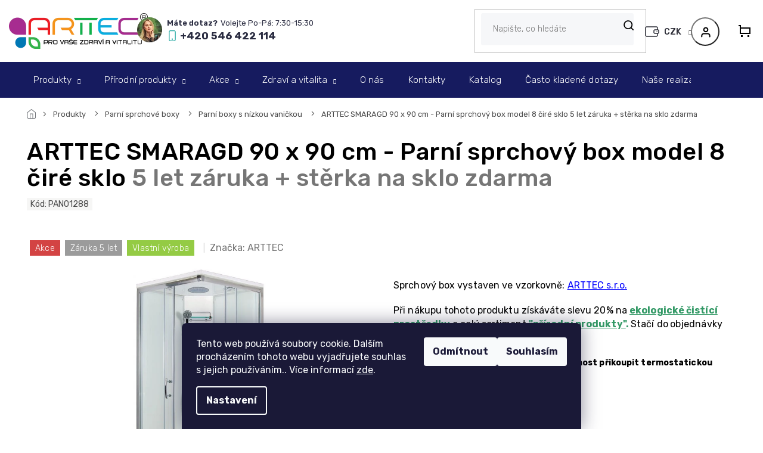

--- FILE ---
content_type: text/html; charset=utf-8
request_url: https://www.arttec.cz/parni-boxy-s-nizkou-vanickou/smaragd-parni-sprchovy-box-model-8-clear/
body_size: 44580
content:
<!doctype html><html lang="cs" dir="ltr" class="header-background-dark external-fonts-loaded"><head><meta charset="utf-8" /><meta name="viewport" content="width=device-width,initial-scale=1" /><title>Parní sprchový box SMARAGD model 8 clear 90 x 90 cm | Arttec.cz</title><link rel="preconnect" href="https://cdn.myshoptet.com" /><link rel="dns-prefetch" href="https://cdn.myshoptet.com" /><link rel="preload" href="https://cdn.myshoptet.com/prj/dist/master/cms/libs/jquery/jquery-1.11.3.min.js" as="script" /><link href="https://cdn.myshoptet.com/prj/dist/master/cms/templates/frontend_templates/shared/css/font-face/nunito.css" rel="stylesheet"><link href="https://cdn.myshoptet.com/prj/dist/master/cms/templates/frontend_templates/shared/css/font-face/open-sans.css" rel="stylesheet"><link href="https://cdn.myshoptet.com/prj/dist/master/shop/dist/font-shoptet-11.css.62c94c7785ff2cea73b2.css" rel="stylesheet"><script>
dataLayer = [];
dataLayer.push({'shoptet' : {
    "pageId": 827,
    "pageType": "productDetail",
    "currency": "CZK",
    "currencyInfo": {
        "decimalSeparator": ",",
        "exchangeRate": 1,
        "priceDecimalPlaces": 0,
        "symbol": "K\u010d",
        "symbolLeft": 0,
        "thousandSeparator": " "
    },
    "language": "cs",
    "projectId": 323498,
    "product": {
        "id": 2582,
        "guid": "0cccc457-efe0-11e9-ac23-ac1f6b0076ec",
        "hasVariants": false,
        "codes": [
            {
                "code": "PAN01288"
            }
        ],
        "code": "PAN01288",
        "name": "ARTTEC SMARAGD 90 x 90 cm - Parn\u00ed sprchov\u00fd box model 8 \u010dir\u00e9 sklo  5 let z\u00e1ruka + st\u011brka na sklo zdarma",
        "appendix": "5 let z\u00e1ruka + st\u011brka na sklo zdarma",
        "weight": 0,
        "manufacturer": "ARTTEC",
        "manufacturerGuid": "1EF53332D49F6526B457DA0BA3DED3EE",
        "currentCategory": "Produkty | Parn\u00ed sprchov\u00e9 boxy | Parn\u00ed boxy s n\u00edzkou vani\u010dkou",
        "currentCategoryGuid": "f07c14ea-efde-11e9-ac23-ac1f6b0076ec",
        "defaultCategory": "Produkty | Parn\u00ed sprchov\u00e9 boxy | Parn\u00ed boxy s n\u00edzkou vani\u010dkou",
        "defaultCategoryGuid": "f07c14ea-efde-11e9-ac23-ac1f6b0076ec",
        "currency": "CZK",
        "priceWithVat": 67591
    },
    "stocks": [
        {
            "id": "ext",
            "title": "Sklad",
            "isDeliveryPoint": 0,
            "visibleOnEshop": 1
        }
    ],
    "cartInfo": {
        "id": null,
        "freeShipping": false,
        "freeShippingFrom": 10000,
        "leftToFreeGift": {
            "formattedPrice": "0 K\u010d",
            "priceLeft": 0
        },
        "freeGift": false,
        "leftToFreeShipping": {
            "priceLeft": 10000,
            "dependOnRegion": 0,
            "formattedPrice": "10 000 K\u010d"
        },
        "discountCoupon": [],
        "getNoBillingShippingPrice": {
            "withoutVat": 0,
            "vat": 0,
            "withVat": 0
        },
        "cartItems": [],
        "taxMode": "ORDINARY"
    },
    "cart": [],
    "customer": {
        "priceRatio": 1,
        "priceListId": 1,
        "groupId": null,
        "registered": false,
        "mainAccount": false
    }
}});
dataLayer.push({'cookie_consent' : {
    "marketing": "denied",
    "analytics": "denied"
}});
document.addEventListener('DOMContentLoaded', function() {
    shoptet.consent.onAccept(function(agreements) {
        if (agreements.length == 0) {
            return;
        }
        dataLayer.push({
            'cookie_consent' : {
                'marketing' : (agreements.includes(shoptet.config.cookiesConsentOptPersonalisation)
                    ? 'granted' : 'denied'),
                'analytics': (agreements.includes(shoptet.config.cookiesConsentOptAnalytics)
                    ? 'granted' : 'denied')
            },
            'event': 'cookie_consent'
        });
    });
});
</script>

<!-- Google Tag Manager -->
<script>(function(w,d,s,l,i){w[l]=w[l]||[];w[l].push({'gtm.start':
new Date().getTime(),event:'gtm.js'});var f=d.getElementsByTagName(s)[0],
j=d.createElement(s),dl=l!='dataLayer'?'&l='+l:'';j.async=true;j.src=
'https://www.googletagmanager.com/gtm.js?id='+i+dl;f.parentNode.insertBefore(j,f);
})(window,document,'script','dataLayer','GTM-WDK7HBM');</script>
<!-- End Google Tag Manager -->

<meta property="og:type" content="website"><meta property="og:site_name" content="arttec.cz"><meta property="og:url" content="https://www.arttec.cz/parni-boxy-s-nizkou-vanickou/smaragd-parni-sprchovy-box-model-8-clear/"><meta property="og:title" content="Parní sprchový box SMARAGD model 8 clear 90 x 90 cm | Arttec.cz"><meta name="author" content="ARTTEC s.r.o."><meta name="web_author" content="Shoptet.cz"><meta name="dcterms.rightsHolder" content="www.arttec.cz"><meta name="robots" content="index,follow"><meta property="og:image" content="https://cdn.myshoptet.com/usr/www.arttec.cz/user/shop/big/2582-9_parni-sprchovy-box-smaragd-model-8-ctverec-s-vanickou-z-liteho-mramoru--sedatkem--radiem--parnim-vyvijecem--a-stropem-s-horni-sprchou--cire-sklo.jpg?632427cd"><meta property="og:description" content="Vlastní výroba Parních boxů, Rozměry 88 x 88 x 220 cm, Bezpečnostní sklo 5 mm, Vysoká kvalita, Záruka 5 let, Případné dotazy na Tel.: 546 422 114"><meta name="description" content="Vlastní výroba Parních boxů, Rozměry 88 x 88 x 220 cm, Bezpečnostní sklo 5 mm, Vysoká kvalita, Záruka 5 let, Případné dotazy na Tel.: 546 422 114"><meta property="product:price:amount" content="67591"><meta property="product:price:currency" content="CZK"><style>:root {--color-primary: #1d226d;--color-primary-h: 236;--color-primary-s: 58%;--color-primary-l: 27%;--color-primary-hover: #1d226d;--color-primary-hover-h: 236;--color-primary-hover-s: 58%;--color-primary-hover-l: 27%;--color-secondary: #1d226d;--color-secondary-h: 236;--color-secondary-s: 58%;--color-secondary-l: 27%;--color-secondary-hover: #12A19A;--color-secondary-hover-h: 177;--color-secondary-hover-s: 80%;--color-secondary-hover-l: 35%;--color-tertiary: #1d226d;--color-tertiary-h: 236;--color-tertiary-s: 58%;--color-tertiary-l: 27%;--color-tertiary-hover: #1d226d;--color-tertiary-hover-h: 236;--color-tertiary-hover-s: 58%;--color-tertiary-hover-l: 27%;--color-header-background: #b2b2b2;--template-font: "Nunito";--template-headings-font: "Open Sans";--header-background-url: none;--cookies-notice-background: #1A1937;--cookies-notice-color: #F8FAFB;--cookies-notice-button-hover: #f5f5f5;--cookies-notice-link-hover: #27263f;--templates-update-management-preview-mode-content: "Náhled aktualizací šablony je aktivní pro váš prohlížeč."}</style>
    
    <link href="https://cdn.myshoptet.com/prj/dist/master/shop/dist/main-11.less.5a24dcbbdabfd189c152.css" rel="stylesheet" />
        
    <script>var shoptet = shoptet || {};</script>
    <script src="https://cdn.myshoptet.com/prj/dist/master/shop/dist/main-3g-header.js.27c4444ba5dd6be3416d.js"></script>
<!-- User include --><!-- api 608(256) html code header -->
<link rel="stylesheet" href="https://cdn.myshoptet.com/usr/api2.dklab.cz/user/documents/_doplnky/bannery/323498/4072/323498_4072.css" type="text/css" /><style>
        :root {
            --dklab-bannery-b-hp-padding: 15px;
            --dklab-bannery-b-hp-box-padding: 0px;
            --dklab-bannery-b-hp-big-screen: 33.333%;
            --dklab-bannery-b-hp-medium-screen: 33.333%;
            --dklab-bannery-b-hp-small-screen: 33.333%;
            --dklab-bannery-b-hp-tablet-screen: 33.333%;
            --dklab-bannery-b-hp-mobile-screen: 100%;

            --dklab-bannery-i-hp-icon-color: #000000;
            --dklab-bannery-i-hp-color: #000000;
            --dklab-bannery-i-hp-background: #ffffff;            
            
            --dklab-bannery-i-d-icon-color: #000000;
            --dklab-bannery-i-d-color: #000000;
            --dklab-bannery-i-d-background: #ffffff;


            --dklab-bannery-i-hp-w-big-screen: 4;
            --dklab-bannery-i-hp-w-medium-screen: 4;
            --dklab-bannery-i-hp-w-small-screen: 4;
            --dklab-bannery-i-hp-w-tablet-screen: 4;
            --dklab-bannery-i-hp-w-mobile-screen: 2;
            
            --dklab-bannery-i-d-w-big-screen: 4;
            --dklab-bannery-i-d-w-medium-screen: 4;
            --dklab-bannery-i-d-w-small-screen: 4;
            --dklab-bannery-i-d-w-tablet-screen: 4;
            --dklab-bannery-i-d-w-mobile-screen: 2;

        }</style>
<!-- service 608(256) html code header -->
<link rel="stylesheet" href="https://cdn.myshoptet.com/usr/api.dklab.cz/user/documents/fontawesome/css/all.css?v=1.02" type="text/css" />
<!-- service 1539(1149) html code header -->
<link rel="stylesheet" href="https://cdn.myshoptet.com/usr/apollo.jakubtursky.sk/user/documents/assets/contact-form/main.css?v=28">
<!-- project html code header -->
<link rel="apple-touch-icon" sizes="180x180" href="https://www.arttec.cz/user/documents/upload/icons/apple-touch-icon.png">
<link rel="icon" type="image/png" sizes="32x32" href="https://www.arttec.cz/user/documents/upload/icons/favicon-32x32.png">
<link rel="icon" type="image/png" sizes="16x16" href="https://www.arttec.cz/user/documents/upload/icons/favicon-16x16.png">
<link rel="manifest" href="https://www.arttec.cz/user/documents/upload/icons/site.webmanifest">
<link rel="mask-icon" href="https://www.arttec.cz/user/documents/upload/icons/safari-pinned-tab.svg" color="#5bbad5">
<link rel="shortcut icon" href="https://www.arttec.cz/user/documents/upload/icons/favicon.ico">
<meta name="msapplication-TileColor" content="#da532c">
<meta name="msapplication-config" content="https://www.arttec.cz/user/documents/upload/icons/browserconfig.xml">
<meta name="theme-color" content="#ffffff">
<!-- 
<style>
.desktop #hce-product-cert {
  padding-top: 50px !important;
  max-width: 400px !important;
  margin: auto !important;
  clear: both;
}

.desktop .detail-parameters-wrapper  {
  float: right !important;
  padding-left: 40px !important;
  max-width: 400px !important;
}
.detail-parameters-wrapper tr:nth-child(even) {
  background-color: #f2f2f2 !important;
}
.detail-parameters-wrapper th {
  padding-left: 10px !important;
}
</style>

<style>
.link-icon.chat {display: none}
.link-icon.print {display: none}
.link-icon.share {display: none}
</style>
-->
<meta name="facebook-domain-verification" content="6u4k0ecvxmj7ckivoa4l7tuclwltx9" />
<meta name="p:domain_verify" content="842d9634d2bf8d4721fc7fd38d166c26"/>

<link rel="preconnect" href="https://fonts.googleapis.com">
<link rel="preconnect" href="https://fonts.gstatic.com" crossorigin>
<link href="https://fonts.googleapis.com/css2?family=Rubik:ital,wght@0,300..900;1,300..900&display=swap" rel="stylesheet">
<link rel="stylesheet" href="https://cdn.myshoptet.com/usr/shoptet.tomashlad.eu/user/documents/extras/arttec/slick.css?v4" />
<link rel="stylesheet" href="https://cdn.myshoptet.com/usr/shoptet.tomashlad.eu/user/documents/extras/arttec/screen.min.css?v34" />

<style>
.products-block .product .p .name {
  display: -webkit-box;
  -webkit-line-clamp: 2;
  -webkit-box-orient: vertical;  
  overflow: hidden;
}
body .hp-ratings.container .ratings-list .votes-wrap .vote-wrap .vote-content {
  -webkit-line-clamp: 6;
  -webkit-box-orient: vertical;
}
#dklabBanplusPodPatickou, #dklabBanplusPodHlavickou {display: none;}
</style>

<style>
@media only screen and (min-width:768px) {
#header:before {background: #161b5f;}
}
</style>

<script type="text/javascript">
    (function(c,l,a,r,i,t,y){
        c[a]=c[a]||function(){(c[a].q=c[a].q||[]).push(arguments)};
        t=l.createElement(r);t.async=1;t.src="https://www.clarity.ms/tag/"+i;
        y=l.getElementsByTagName(r)[0];y.parentNode.insertBefore(t,y);
    })(window, document, "clarity", "script", "u5ct3ez3zs");
</script>
<!-- /User include --><link rel="canonical" href="https://www.arttec.cz/parni-boxy-s-nizkou-vanickou/smaragd-parni-sprchovy-box-model-8-clear/" />    <script>
        var _hwq = _hwq || [];
        _hwq.push(['setKey', '17A21EEE1EC1EE0DD7BFBC51B13C7274']);
        _hwq.push(['setTopPos', '100']);
        _hwq.push(['showWidget', '21']);
        (function() {
            var ho = document.createElement('script');
            ho.src = 'https://cz.im9.cz/direct/i/gjs.php?n=wdgt&sak=17A21EEE1EC1EE0DD7BFBC51B13C7274';
            var s = document.getElementsByTagName('script')[0]; s.parentNode.insertBefore(ho, s);
        })();
    </script>
<style>/* custom background */@media (min-width: 992px) {body {background-position: top center;background-repeat: no-repeat;background-attachment: fixed;}}</style>    <!-- Global site tag (gtag.js) - Google Analytics -->
    <script async src="https://www.googletagmanager.com/gtag/js?id=G-9H5TC2SV0C"></script>
    <script>
        
        window.dataLayer = window.dataLayer || [];
        function gtag(){dataLayer.push(arguments);}
        

                    console.debug('default consent data');

            gtag('consent', 'default', {"ad_storage":"denied","analytics_storage":"denied","ad_user_data":"denied","ad_personalization":"denied","wait_for_update":500});
            dataLayer.push({
                'event': 'default_consent'
            });
        
        gtag('js', new Date());

        
                gtag('config', 'G-9H5TC2SV0C', {"groups":"GA4","send_page_view":false,"content_group":"productDetail","currency":"CZK","page_language":"cs"});
        
                gtag('config', 'AW-1001610270');
        
        
        
        
        
                    gtag('event', 'page_view', {"send_to":"GA4","page_language":"cs","content_group":"productDetail","currency":"CZK"});
        
                gtag('set', 'currency', 'CZK');

        gtag('event', 'view_item', {
            "send_to": "UA",
            "items": [
                {
                    "id": "PAN01288",
                    "name": "ARTTEC SMARAGD 90 x 90 cm - Parn\u00ed sprchov\u00fd box model 8 \u010dir\u00e9 sklo  5 let z\u00e1ruka + st\u011brka na sklo zdarma",
                    "category": "Produkty \/ Parn\u00ed sprchov\u00e9 boxy \/ Parn\u00ed boxy s n\u00edzkou vani\u010dkou",
                                        "brand": "ARTTEC",
                                                            "price": 55860
                }
            ]
        });
        
        
        
        
        
                    gtag('event', 'view_item', {"send_to":"GA4","page_language":"cs","content_group":"productDetail","value":55860,"currency":"CZK","items":[{"item_id":"PAN01288","item_name":"ARTTEC SMARAGD 90 x 90 cm - Parn\u00ed sprchov\u00fd box model 8 \u010dir\u00e9 sklo  5 let z\u00e1ruka + st\u011brka na sklo zdarma","item_brand":"ARTTEC","item_category":"Produkty","item_category2":"Parn\u00ed sprchov\u00e9 boxy","item_category3":"Parn\u00ed boxy s n\u00edzkou vani\u010dkou","price":55860,"quantity":1,"index":0}]});
        
        
        
        
        
        
        
        document.addEventListener('DOMContentLoaded', function() {
            if (typeof shoptet.tracking !== 'undefined') {
                for (var id in shoptet.tracking.bannersList) {
                    gtag('event', 'view_promotion', {
                        "send_to": "UA",
                        "promotions": [
                            {
                                "id": shoptet.tracking.bannersList[id].id,
                                "name": shoptet.tracking.bannersList[id].name,
                                "position": shoptet.tracking.bannersList[id].position
                            }
                        ]
                    });
                }
            }

            shoptet.consent.onAccept(function(agreements) {
                if (agreements.length !== 0) {
                    console.debug('gtag consent accept');
                    var gtagConsentPayload =  {
                        'ad_storage': agreements.includes(shoptet.config.cookiesConsentOptPersonalisation)
                            ? 'granted' : 'denied',
                        'analytics_storage': agreements.includes(shoptet.config.cookiesConsentOptAnalytics)
                            ? 'granted' : 'denied',
                                                                                                'ad_user_data': agreements.includes(shoptet.config.cookiesConsentOptPersonalisation)
                            ? 'granted' : 'denied',
                        'ad_personalization': agreements.includes(shoptet.config.cookiesConsentOptPersonalisation)
                            ? 'granted' : 'denied',
                        };
                    console.debug('update consent data', gtagConsentPayload);
                    gtag('consent', 'update', gtagConsentPayload);
                    dataLayer.push(
                        { 'event': 'update_consent' }
                    );
                }
            });
        });
    </script>
<script>
    (function(t, r, a, c, k, i, n, g) { t['ROIDataObject'] = k;
    t[k]=t[k]||function(){ (t[k].q=t[k].q||[]).push(arguments) },t[k].c=i;n=r.createElement(a),
    g=r.getElementsByTagName(a)[0];n.async=1;n.src=c;g.parentNode.insertBefore(n,g)
    })(window, document, 'script', '//www.heureka.cz/ocm/sdk.js?source=shoptet&version=2&page=product_detail', 'heureka', 'cz');

    heureka('set_user_consent', 0);
</script>
</head><body class="desktop id-827 in-parni-boxy-s-nizkou-vanickou template-11 type-product type-detail one-column-body columns-3 ums_forms_redesign--off ums_a11y_category_page--on ums_discussion_rating_forms--off ums_flags_display_unification--on ums_a11y_login--on mobile-header-version-0"><noscript>
    <style>
        #header {
            padding-top: 0;
            position: relative !important;
            top: 0;
        }
        .header-navigation {
            position: relative !important;
        }
        .overall-wrapper {
            margin: 0 !important;
        }
        body:not(.ready) {
            visibility: visible !important;
        }
    </style>
    <div class="no-javascript">
        <div class="no-javascript__title">Musíte změnit nastavení vašeho prohlížeče</div>
        <div class="no-javascript__text">Podívejte se na: <a href="https://www.google.com/support/bin/answer.py?answer=23852">Jak povolit JavaScript ve vašem prohlížeči</a>.</div>
        <div class="no-javascript__text">Pokud používáte software na blokování reklam, může být nutné povolit JavaScript z této stránky.</div>
        <div class="no-javascript__text">Děkujeme.</div>
    </div>
</noscript>

        <div id="fb-root"></div>
        <script>
            window.fbAsyncInit = function() {
                FB.init({
                    autoLogAppEvents : true,
                    xfbml            : true,
                    version          : 'v24.0'
                });
            };
        </script>
        <script async defer crossorigin="anonymous" src="https://connect.facebook.net/cs_CZ/sdk.js#xfbml=1&version=v24.0"></script>
<!-- Google Tag Manager (noscript) -->
<noscript><iframe src="https://www.googletagmanager.com/ns.html?id=GTM-WDK7HBM"
height="0" width="0" style="display:none;visibility:hidden"></iframe></noscript>
<!-- End Google Tag Manager (noscript) -->

    <div class="siteCookies siteCookies--bottom siteCookies--dark js-siteCookies" role="dialog" data-testid="cookiesPopup" data-nosnippet>
        <div class="siteCookies__form">
            <div class="siteCookies__content">
                <div class="siteCookies__text">
                    Tento web používá soubory cookie. Dalším procházením tohoto webu vyjadřujete souhlas s jejich používáním.. Více informací <a href="http://www.arttec.cz/podminky-ochrany-osobnich-udaju/" target="\">zde</a>.
                </div>
                <p class="siteCookies__links">
                    <button class="siteCookies__link js-cookies-settings" aria-label="Nastavení cookies" data-testid="cookiesSettings">Nastavení</button>
                </p>
            </div>
            <div class="siteCookies__buttonWrap">
                                    <button class="siteCookies__button js-cookiesConsentSubmit" value="reject" aria-label="Odmítnout cookies" data-testid="buttonCookiesReject">Odmítnout</button>
                                <button class="siteCookies__button js-cookiesConsentSubmit" value="all" aria-label="Přijmout cookies" data-testid="buttonCookiesAccept">Souhlasím</button>
            </div>
        </div>
        <script>
            document.addEventListener("DOMContentLoaded", () => {
                const siteCookies = document.querySelector('.js-siteCookies');
                document.addEventListener("scroll", shoptet.common.throttle(() => {
                    const st = document.documentElement.scrollTop;
                    if (st > 1) {
                        siteCookies.classList.add('siteCookies--scrolled');
                    } else {
                        siteCookies.classList.remove('siteCookies--scrolled');
                    }
                }, 100));
            });
        </script>
    </div>
<a href="#content" class="skip-link sr-only">Přejít na obsah</a><div class="overall-wrapper"><div class="user-action"><div class="container">
    <div class="user-action-in">
                    <div id="login" class="user-action-login popup-widget login-widget" role="dialog" aria-labelledby="loginHeading">
        <div class="popup-widget-inner">
                            <h2 id="loginHeading">Přihlášení k vašemu účtu</h2><div id="customerLogin"><form action="/action/Customer/Login/" method="post" id="formLoginIncluded" class="csrf-enabled formLogin" data-testid="formLogin"><input type="hidden" name="referer" value="" /><div class="form-group"><div class="input-wrapper email js-validated-element-wrapper no-label"><input type="email" name="email" class="form-control" autofocus placeholder="E-mailová adresa (např. jan@novak.cz)" data-testid="inputEmail" autocomplete="email" required /></div></div><div class="form-group"><div class="input-wrapper password js-validated-element-wrapper no-label"><input type="password" name="password" class="form-control" placeholder="Heslo" data-testid="inputPassword" autocomplete="current-password" required /><span class="no-display">Nemůžete vyplnit toto pole</span><input type="text" name="surname" value="" class="no-display" /></div></div><div class="form-group"><div class="login-wrapper"><button type="submit" class="btn btn-secondary btn-text btn-login" data-testid="buttonSubmit">Přihlásit se</button><div class="password-helper"><a href="/registrace/" data-testid="signup" rel="nofollow">Nová registrace</a><a href="/klient/zapomenute-heslo/" rel="nofollow">Zapomenuté heslo</a></div></div></div><div class="social-login-buttons"><div class="social-login-buttons-divider"><span>nebo</span></div><div class="form-group"><a href="/action/Social/login/?provider=Facebook" class="login-btn facebook" rel="nofollow"><span class="login-facebook-icon"></span><strong>Přihlásit se přes Facebook</strong></a></div><div class="form-group"><a href="/action/Social/login/?provider=Google" class="login-btn google" rel="nofollow"><span class="login-google-icon"></span><strong>Přihlásit se přes Google</strong></a></div><div class="form-group"><a href="/action/Social/login/?provider=Seznam" class="login-btn seznam" rel="nofollow"><span class="login-seznam-icon"></span><strong>Přihlásit se přes Seznam</strong></a></div></div></form>
</div>                    </div>
    </div>

                            <div id="cart-widget" class="user-action-cart popup-widget cart-widget loader-wrapper" data-testid="popupCartWidget" role="dialog" aria-hidden="true">
    <div class="popup-widget-inner cart-widget-inner place-cart-here">
        <div class="loader-overlay">
            <div class="loader"></div>
        </div>
    </div>

    <div class="cart-widget-button">
        <a href="/kosik/" class="btn btn-conversion" id="continue-order-button" rel="nofollow" data-testid="buttonNextStep">Pokračovat do košíku</a>
    </div>
</div>
            </div>
</div>
</div><div class="top-navigation-bar" data-testid="topNavigationBar">

    <div class="container">

        <div class="top-navigation-contacts">
            <strong>Zákaznická podpora:</strong><a href="tel:+420546422114" class="project-phone" aria-label="Zavolat na +420546422114" data-testid="contactboxPhone"><span>+420 546 422 114</span></a><a href="mailto:objednavky@arttec.cz" class="project-email" data-testid="contactboxEmail"><span>objednavky@arttec.cz</span></a>        </div>

                            <div class="top-navigation-menu">
                <div class="top-navigation-menu-trigger"></div>
                <ul class="top-navigation-bar-menu">
                                            <li class="top-navigation-menu-item-external-156">
                            <a href="https://www.arttec.cz/ke-stazeni-2/">Katalog</a>
                        </li>
                                            <li class="top-navigation-menu-item-1235">
                            <a href="/informace/">Informace</a>
                        </li>
                                            <li class="top-navigation-menu-item-external-56">
                            <a href="https://www.svetjejinak.cz/" target="blank">Svět je jinak</a>
                        </li>
                                            <li class="top-navigation-menu-item--6">
                            <a href="/napiste-nam/">Napište nám</a>
                        </li>
                                            <li class="top-navigation-menu-item-27">
                            <a href="/jak-nakupovat/">Jak nakupovat</a>
                        </li>
                                            <li class="top-navigation-menu-item-1667">
                            <a href="/servis-a-montaz/" target="blank">Servis a montáž</a>
                        </li>
                                            <li class="top-navigation-menu-item-1775">
                            <a href="/vzorkovny-prodejci/">Vzorkovny prodejci</a>
                        </li>
                                            <li class="top-navigation-menu-item--51">
                            <a href="/hodnoceni-obchodu/">Hodnocení obchodu</a>
                        </li>
                                            <li class="top-navigation-menu-item-39">
                            <a href="/obchodni-podminky-podnikatele/" target="blank">Obchodní podmínky podnikatelé</a>
                        </li>
                                            <li class="top-navigation-menu-item-3179">
                            <a href="/obchodni-podminky-spotrebitele/">Obchodní podmínky spotřebitelé</a>
                        </li>
                                            <li class="top-navigation-menu-item-1721">
                            <a href="/adresa-a-dalsi-uzitecne-informace/" target="blank">Adresa a další užitečné informace</a>
                        </li>
                                            <li class="top-navigation-menu-item-1673">
                            <a href="/cena-dopravy/">Kompletní ceník dopravy pro objednávky</a>
                        </li>
                                    </ul>
                <ul class="top-navigation-bar-menu-helper"></ul>
            </div>
        
        <div class="top-navigation-tools">
            <div class="responsive-tools">
                <a href="#" class="toggle-window" data-target="search" aria-label="Hledat" data-testid="linkSearchIcon"></a>
                                                            <a href="#" class="toggle-window" data-target="login"></a>
                                                    <a href="#" class="toggle-window" data-target="navigation" aria-label="Menu" data-testid="hamburgerMenu"></a>
            </div>
                <div class="dropdown">
        <span>Ceny v:</span>
        <button id="topNavigationDropdown" type="button" data-toggle="dropdown" aria-haspopup="true" aria-expanded="false">
            CZK
            <span class="caret"></span>
        </button>
        <ul class="dropdown-menu" aria-labelledby="topNavigationDropdown"><li><a href="/action/Currency/changeCurrency/?currencyCode=CZK" rel="nofollow">CZK</a></li><li><a href="/action/Currency/changeCurrency/?currencyCode=EUR" rel="nofollow">EUR</a></li></ul>
    </div>
            <button class="top-nav-button top-nav-button-login toggle-window" type="button" data-target="login" aria-haspopup="dialog" aria-controls="login" aria-expanded="false" data-testid="signin"><span>Přihlášení</span></button>        </div>

    </div>

</div>
<header id="header"><div class="container navigation-wrapper">
    <div class="header-top">
        <div class="site-name-wrapper">
            <div class="site-name"><a href="/" data-testid="linkWebsiteLogo"><img src="https://cdn.myshoptet.com/usr/www.arttec.cz/user/logos/arttec_v__roba_kvalitn__ho_koupelnov__ho_za____zen__.png" alt="ARTTEC s.r.o." fetchpriority="low" /></a></div>        </div>
        <div class="search" itemscope itemtype="https://schema.org/WebSite">
            <meta itemprop="headline" content="Parní boxy s nízkou vaničkou"/><meta itemprop="url" content="https://www.arttec.cz"/><meta itemprop="text" content="Vlastní výroba Parních boxů, Rozměry 88 x 88 x 220 cm, Bezpečnostní sklo 5 mm, Vysoká kvalita, Záruka 5 let, Případné dotazy na Tel.: 546 422 114"/>            <form action="/action/ProductSearch/prepareString/" method="post"
    id="formSearchForm" class="search-form compact-form js-search-main"
    itemprop="potentialAction" itemscope itemtype="https://schema.org/SearchAction" data-testid="searchForm">
    <fieldset>
        <meta itemprop="target"
            content="https://www.arttec.cz/vyhledavani/?string={string}"/>
        <input type="hidden" name="language" value="cs"/>
        
            
<input
    type="search"
    name="string"
        class="query-input form-control search-input js-search-input"
    placeholder="Napište, co hledáte"
    autocomplete="off"
    required
    itemprop="query-input"
    aria-label="Vyhledávání"
    data-testid="searchInput"
>
            <button type="submit" class="btn btn-default" data-testid="searchBtn">Hledat</button>
        
    </fieldset>
</form>
        </div>
        <div class="navigation-buttons">
                
    <a href="/kosik/" class="btn btn-icon toggle-window cart-count" data-target="cart" data-hover="true" data-redirect="true" data-testid="headerCart" rel="nofollow" aria-haspopup="dialog" aria-expanded="false" aria-controls="cart-widget">
        
                <span class="sr-only">Nákupní košík</span>
        
            <span class="cart-price visible-lg-inline-block" data-testid="headerCartPrice">
                                    Prázdný košík                            </span>
        
    
            </a>
        </div>
    </div>
    <nav id="navigation" aria-label="Hlavní menu" data-collapsible="true"><div class="navigation-in menu"><ul class="menu-level-1" role="menubar" data-testid="headerMenuItems"><li class="menu-item-1232 ext" role="none"><a href="/wellness/" data-testid="headerMenuItem" role="menuitem" aria-haspopup="true" aria-expanded="false"><b>Produkty</b><span class="submenu-arrow"></span></a><ul class="menu-level-2" aria-label="Produkty" tabindex="-1" role="menu"><li class="menu-item-905 has-third-level" role="none"><a href="/hydromasazni-vany/" class="menu-image" data-testid="headerMenuItem" tabindex="-1" aria-hidden="true"><img src="data:image/svg+xml,%3Csvg%20width%3D%22140%22%20height%3D%22100%22%20xmlns%3D%22http%3A%2F%2Fwww.w3.org%2F2000%2Fsvg%22%3E%3C%2Fsvg%3E" alt="" aria-hidden="true" width="140" height="100"  data-src="https://cdn.myshoptet.com/usr/www.arttec.cz/user/categories/thumb/flat_standard.jpg" fetchpriority="low" /></a><div><a href="/hydromasazni-vany/" data-testid="headerMenuItem" role="menuitem"><span>Hydromasážní vany</span></a>
                                                    <ul class="menu-level-3" role="menu">
                                                                    <li class="menu-item-908" role="none">
                                        <a href="/vany-flat/" data-testid="headerMenuItem" role="menuitem">
                                            Vany FLAT</a>,                                    </li>
                                                                    <li class="menu-item-911" role="none">
                                        <a href="/vany-luxus/" data-testid="headerMenuItem" role="menuitem">
                                            Vany LUXUS</a>,                                    </li>
                                                                    <li class="menu-item-917" role="none">
                                        <a href="/vany-surf/" data-testid="headerMenuItem" role="menuitem">
                                            Vany SURF</a>,                                    </li>
                                                                    <li class="menu-item-3198" role="none">
                                        <a href="/hydromasazni-vany-s-barevnym-osvetlenim/" data-testid="headerMenuItem" role="menuitem">
                                            Hydromasážní vany s barevným osvětlením</a>,                                    </li>
                                                                    <li class="menu-item-782" role="none">
                                        <a href="/vany-a-vanove-doplnky/" data-testid="headerMenuItem" role="menuitem">
                                            Vany a vanové doplňky</a>                                    </li>
                                                            </ul>
                        </div></li><li class="menu-item-740 has-third-level" role="none"><a href="/sprchove-a-masazni-boxy/" class="menu-image" data-testid="headerMenuItem" tabindex="-1" aria-hidden="true"><img src="data:image/svg+xml,%3Csvg%20width%3D%22140%22%20height%3D%22100%22%20xmlns%3D%22http%3A%2F%2Fwww.w3.org%2F2000%2Fsvg%22%3E%3C%2Fsvg%3E" alt="" aria-hidden="true" width="140" height="100"  data-src="https://cdn.myshoptet.com/usr/www.arttec.cz/user/categories/thumb/boxy_vyrobene_v_cr1.jpg" fetchpriority="low" /></a><div><a href="/sprchove-a-masazni-boxy/" data-testid="headerMenuItem" role="menuitem"><span>Sprchové a masážní boxy vyrobené v ČR</span></a>
                                                    <ul class="menu-level-3" role="menu">
                                                                    <li class="menu-item-743" role="none">
                                        <a href="/sprchove-boxy-s-nizkou-vanickou/" data-testid="headerMenuItem" role="menuitem">
                                            Sprchové boxy s nízkou vaničkou</a>,                                    </li>
                                                                    <li class="menu-item-833" role="none">
                                        <a href="/sprchove-boxy-s-vysokou-vanickou/" data-testid="headerMenuItem" role="menuitem">
                                            Sprchové boxy s vysokou vaničkou</a>,                                    </li>
                                                                    <li class="menu-item-1118" role="none">
                                        <a href="/masazni-boxy-s-nizkou-vanickou/" data-testid="headerMenuItem" role="menuitem">
                                            Masážní boxy s nízkou vaničkou</a>,                                    </li>
                                                                    <li class="menu-item-830" role="none">
                                        <a href="/masazni-boxy-s-vysokou-vanickou/" data-testid="headerMenuItem" role="menuitem">
                                            Masážní boxy s vysokou vaničkou</a>,                                    </li>
                                                                    <li class="menu-item-1967" role="none">
                                        <a href="/sprchove-boxy-s-nizkou-vanickou-80/" data-testid="headerMenuItem" role="menuitem">
                                            Sprchové boxy s nízkou vaničkou 80</a>,                                    </li>
                                                                    <li class="menu-item-2164" role="none">
                                        <a href="/parni-sauny/" data-testid="headerMenuItem" role="menuitem">
                                            Parní sprchové sauny</a>                                    </li>
                                                            </ul>
                        </div></li><li class="menu-item-914" role="none"><a href="/hydromasazni-vany-se-svetelnou-terapii/" class="menu-image" data-testid="headerMenuItem" tabindex="-1" aria-hidden="true"><img src="data:image/svg+xml,%3Csvg%20width%3D%22140%22%20height%3D%22100%22%20xmlns%3D%22http%3A%2F%2Fwww.w3.org%2F2000%2Fsvg%22%3E%3C%2Fsvg%3E" alt="" aria-hidden="true" width="140" height="100"  data-src="https://cdn.myshoptet.com/usr/www.arttec.cz/user/categories/thumb/vypnut___mas____n___vana__sv__tla__arttec-1.jpg" fetchpriority="low" /></a><div><a href="/hydromasazni-vany-se-svetelnou-terapii/" data-testid="headerMenuItem" role="menuitem"><span>Hydromasážní vany se světelnou terapií</span></a>
                        </div></li><li class="menu-item-824 has-third-level" role="none"><a href="/parni-lazne/" class="menu-image" data-testid="headerMenuItem" tabindex="-1" aria-hidden="true"><img src="data:image/svg+xml,%3Csvg%20width%3D%22140%22%20height%3D%22100%22%20xmlns%3D%22http%3A%2F%2Fwww.w3.org%2F2000%2Fsvg%22%3E%3C%2Fsvg%3E" alt="" aria-hidden="true" width="140" height="100"  data-src="https://cdn.myshoptet.com/usr/www.arttec.cz/user/categories/thumb/parn___boxy_pikto2.jpg" fetchpriority="low" /></a><div><a href="/parni-lazne/" data-testid="headerMenuItem" role="menuitem"><span>Parní sprchové boxy</span></a>
                                                    <ul class="menu-level-3" role="menu">
                                                                    <li class="menu-item-827" role="none">
                                        <a href="/parni-boxy-s-nizkou-vanickou/" class="active" data-testid="headerMenuItem" role="menuitem">
                                            Parní boxy s nízkou vaničkou</a>                                    </li>
                                                            </ul>
                        </div></li><li class="menu-item-3185 has-third-level" role="none"><a href="/sprchove-kouty/" class="menu-image" data-testid="headerMenuItem" tabindex="-1" aria-hidden="true"><img src="data:image/svg+xml,%3Csvg%20width%3D%22140%22%20height%3D%22100%22%20xmlns%3D%22http%3A%2F%2Fwww.w3.org%2F2000%2Fsvg%22%3E%3C%2Fsvg%3E" alt="" aria-hidden="true" width="140" height="100"  data-src="https://cdn.myshoptet.com/usr/www.arttec.cz/user/categories/thumb/briliant_90_kout___ed___sklo-1.jpg" fetchpriority="low" /></a><div><a href="/sprchove-kouty/" data-testid="headerMenuItem" role="menuitem"><span>Sprchové kouty</span></a>
                                                    <ul class="menu-level-3" role="menu">
                                                                    <li class="menu-item-704" role="none">
                                        <a href="/sprchove-kouty-a-zasteny/" data-testid="headerMenuItem" role="menuitem">
                                            Sprchové kouty s vaničkou</a>,                                    </li>
                                                                    <li class="menu-item-3120" role="none">
                                        <a href="/sprchove-kouty-bez-vanicky/" data-testid="headerMenuItem" role="menuitem">
                                            Sprchové kouty bez vaničky</a>,                                    </li>
                                                                    <li class="menu-item-746" role="none">
                                        <a href="/sprchove-dvere-do-niky/" data-testid="headerMenuItem" role="menuitem">
                                            Sprchové dveře do niky</a>                                    </li>
                                                            </ul>
                        </div></li><li class="menu-item-3188" role="none"><a href="/multifunkcni-zavesne-koupelnove-panely/" class="menu-image" data-testid="headerMenuItem" tabindex="-1" aria-hidden="true"><img src="data:image/svg+xml,%3Csvg%20width%3D%22140%22%20height%3D%22100%22%20xmlns%3D%22http%3A%2F%2Fwww.w3.org%2F2000%2Fsvg%22%3E%3C%2Fsvg%3E" alt="" aria-hidden="true" width="140" height="100"  data-src="https://cdn.myshoptet.com/usr/www.arttec.cz/user/categories/thumb/z__v__sn___sprchov___panel_kategorie.jpg" fetchpriority="low" /></a><div><a href="/multifunkcni-zavesne-koupelnove-panely/" data-testid="headerMenuItem" role="menuitem"><span>Multifunkční závěsné koupelnové panely</span></a>
                        </div></li><li class="menu-item-1139" role="none"><a href="/vanove-zasteny/" class="menu-image" data-testid="headerMenuItem" tabindex="-1" aria-hidden="true"><img src="data:image/svg+xml,%3Csvg%20width%3D%22140%22%20height%3D%22100%22%20xmlns%3D%22http%3A%2F%2Fwww.w3.org%2F2000%2Fsvg%22%3E%3C%2Fsvg%3E" alt="" aria-hidden="true" width="140" height="100"  data-src="https://cdn.myshoptet.com/usr/www.arttec.cz/user/categories/thumb/zastena.jpg" fetchpriority="low" /></a><div><a href="/vanove-zasteny/" data-testid="headerMenuItem" role="menuitem"><span>Vanové zástěny</span></a>
                        </div></li><li class="menu-item-734 has-third-level" role="none"><a href="/sprchove-vanicky/" class="menu-image" data-testid="headerMenuItem" tabindex="-1" aria-hidden="true"><img src="data:image/svg+xml,%3Csvg%20width%3D%22140%22%20height%3D%22100%22%20xmlns%3D%22http%3A%2F%2Fwww.w3.org%2F2000%2Fsvg%22%3E%3C%2Fsvg%3E" alt="" aria-hidden="true" width="140" height="100"  data-src="https://cdn.myshoptet.com/usr/www.arttec.cz/user/categories/thumb/sprchov___vani__ky_z_lit__ho_mramoru.jpg" fetchpriority="low" /></a><div><a href="/sprchove-vanicky/" data-testid="headerMenuItem" role="menuitem"><span>Sprchové vaničky</span></a>
                                                    <ul class="menu-level-3" role="menu">
                                                                    <li class="menu-item-1364" role="none">
                                        <a href="/vanicky-z-liteho-mramoru-ctvercove/" data-testid="headerMenuItem" role="menuitem">
                                            Vaničky z litého mramoru čtvercové</a>,                                    </li>
                                                                    <li class="menu-item-1367" role="none">
                                        <a href="/vanicky-z-liteho-mramoru-obdelnikove/" data-testid="headerMenuItem" role="menuitem">
                                            Vaničky z litého mramoru obdélníkové</a>,                                    </li>
                                                                    <li class="menu-item-1370" role="none">
                                        <a href="/vanicky-z-liteho-mramoru-ctvrtkruhove/" data-testid="headerMenuItem" role="menuitem">
                                            Vaničky z litého mramoru čtvrtkruhové</a>,                                    </li>
                                                                    <li class="menu-item-1049" role="none">
                                        <a href="/panely-a-nozicky-k-vanickam/" data-testid="headerMenuItem" role="menuitem">
                                            Panely a nožičky k vaničkám</a>                                    </li>
                                                            </ul>
                        </div></li><li class="menu-item-1904 has-third-level" role="none"><a href="/prislusenstvi-2/" class="menu-image" data-testid="headerMenuItem" tabindex="-1" aria-hidden="true"><img src="data:image/svg+xml,%3Csvg%20width%3D%22140%22%20height%3D%22100%22%20xmlns%3D%22http%3A%2F%2Fwww.w3.org%2F2000%2Fsvg%22%3E%3C%2Fsvg%3E" alt="" aria-hidden="true" width="140" height="100"  data-src="https://cdn.myshoptet.com/usr/www.arttec.cz/user/categories/thumb/logo-p____slu__enstv__-arttec.jpg" fetchpriority="low" /></a><div><a href="/prislusenstvi-2/" data-testid="headerMenuItem" role="menuitem"><span>Příslušenství</span></a>
                                                    <ul class="menu-level-3" role="menu">
                                                                    <li class="menu-item-698" role="none">
                                        <a href="/sprchove-hlavice--hadice-panely-a-prislusenstvi/" data-testid="headerMenuItem" role="menuitem">
                                            Sprchové hlavice, hadice panely a příslušenství</a>,                                    </li>
                                                                    <li class="menu-item-1103" role="none">
                                        <a href="/propojovaci-a-pripojovaci-hadicky/" data-testid="headerMenuItem" role="menuitem">
                                            Propojovací a připojovací hadičky</a>,                                    </li>
                                                                    <li class="menu-item-971" role="none">
                                        <a href="/sifony--manzety-a-ventilatory/" data-testid="headerMenuItem" role="menuitem">
                                            Sifony, manžety a ventilátory</a>,                                    </li>
                                                                    <li class="menu-item-1916" role="none">
                                        <a href="/koupelnove-baterie/" data-testid="headerMenuItem" role="menuitem">
                                            Vodovodní baterie</a>,                                    </li>
                                                                    <li class="menu-item-1940" role="none">
                                        <a href="/madla--stolicky--sedatka/" data-testid="headerMenuItem" role="menuitem">
                                            Madla, stoličky, sedátka</a>,                                    </li>
                                                                    <li class="menu-item-1955" role="none">
                                        <a href="/nahradni-dily-k-hydromasaznim-vanam-a-boxum/" data-testid="headerMenuItem" role="menuitem">
                                            Náhradní díly k hydromasážním vanám a boxům</a>                                    </li>
                                                            </ul>
                        </div></li><li class="menu-item-3192" role="none"><a href="/ke-stazeni-2/" class="menu-image" data-testid="headerMenuItem" tabindex="-1" aria-hidden="true"><img src="data:image/svg+xml,%3Csvg%20width%3D%22140%22%20height%3D%22100%22%20xmlns%3D%22http%3A%2F%2Fwww.w3.org%2F2000%2Fsvg%22%3E%3C%2Fsvg%3E" alt="" aria-hidden="true" width="140" height="100"  data-src="https://cdn.myshoptet.com/usr/www.arttec.cz/user/categories/thumb/seznam-banner-logo-arrtec-640x192.png" fetchpriority="low" /></a><div><a href="/ke-stazeni-2/" data-testid="headerMenuItem" role="menuitem"><span>Katalog</span></a>
                        </div></li></ul></li>
<li class="menu-item-1151 ext" role="none"><a href="/prirodni-produkty-2/" data-testid="headerMenuItem" role="menuitem" aria-haspopup="true" aria-expanded="false"><b>Přírodní produkty</b><span class="submenu-arrow"></span></a><ul class="menu-level-2" aria-label="Přírodní produkty" tabindex="-1" role="menu"><li class="menu-item-719 has-third-level" role="none"><a href="/pece-o-telo/" class="menu-image" data-testid="headerMenuItem" tabindex="-1" aria-hidden="true"><img src="data:image/svg+xml,%3Csvg%20width%3D%22140%22%20height%3D%22100%22%20xmlns%3D%22http%3A%2F%2Fwww.w3.org%2F2000%2Fsvg%22%3E%3C%2Fsvg%3E" alt="" aria-hidden="true" width="140" height="100"  data-src="https://cdn.myshoptet.com/usr/www.arttec.cz/user/categories/thumb/brc24.png" fetchpriority="low" /></a><div><a href="/pece-o-telo/" data-testid="headerMenuItem" role="menuitem"><span>Péče o tělo</span></a>
                                                    <ul class="menu-level-3" role="menu">
                                                                    <li class="menu-item-887" role="none">
                                        <a href="/tuha-mydla/" data-testid="headerMenuItem" role="menuitem">
                                            Tuhá mýdla</a>,                                    </li>
                                                                    <li class="menu-item-893" role="none">
                                        <a href="/sprchove-gely/" data-testid="headerMenuItem" role="menuitem">
                                            Sprchové gely</a>,                                    </li>
                                                                    <li class="menu-item-896" role="none">
                                        <a href="/tekuta-mydla-na-ruce/" data-testid="headerMenuItem" role="menuitem">
                                            Tekutá mýdla na ruce</a>,                                    </li>
                                                                    <li class="menu-item-722" role="none">
                                        <a href="/organicke-oleje--masla--kvetove-vody/" data-testid="headerMenuItem" role="menuitem">
                                            Organické oleje, másla, květové vody</a>                                    </li>
                                                            </ul>
                        </div></li><li class="menu-item-776 has-third-level" role="none"><a href="/briochin-cistici-prostredky/" class="menu-image" data-testid="headerMenuItem" tabindex="-1" aria-hidden="true"><img src="data:image/svg+xml,%3Csvg%20width%3D%22140%22%20height%3D%22100%22%20xmlns%3D%22http%3A%2F%2Fwww.w3.org%2F2000%2Fsvg%22%3E%3C%2Fsvg%3E" alt="" aria-hidden="true" width="140" height="100"  data-src="https://cdn.myshoptet.com/usr/www.arttec.cz/user/categories/thumb/bri29__011269000_1811_30032016.png" fetchpriority="low" /></a><div><a href="/briochin-cistici-prostredky/" data-testid="headerMenuItem" role="menuitem"><span>Briochin - čisticí prostředky</span></a>
                                                    <ul class="menu-level-3" role="menu">
                                                                    <li class="menu-item-779" role="none">
                                        <a href="/praci-prostredky/" data-testid="headerMenuItem" role="menuitem">
                                            Prací prostředky</a>,                                    </li>
                                                                    <li class="menu-item-788" role="none">
                                        <a href="/odstranovace-skvrn/" data-testid="headerMenuItem" role="menuitem">
                                            Odstraňovače skvrn</a>,                                    </li>
                                                                    <li class="menu-item-791" role="none">
                                        <a href="/kremy-a-pasty-na-obuv/" data-testid="headerMenuItem" role="menuitem">
                                            Krémy a pasty na obuv</a>,                                    </li>
                                                                    <li class="menu-item-842" role="none">
                                        <a href="/tradicni-cistice/" data-testid="headerMenuItem" role="menuitem">
                                            Tradiční čističe</a>,                                    </li>
                                                                    <li class="menu-item-845" role="none">
                                        <a href="/podlahy/" data-testid="headerMenuItem" role="menuitem">
                                            Podlahy</a>,                                    </li>
                                                                    <li class="menu-item-848" role="none">
                                        <a href="/cistice--odmastovace-a-odvapnovace/" data-testid="headerMenuItem" role="menuitem">
                                            Čističe, odmašťovače a odvápňovače</a>,                                    </li>
                                                                    <li class="menu-item-851" role="none">
                                        <a href="/octove-cistice/" data-testid="headerMenuItem" role="menuitem">
                                            Octové čističe</a>,                                    </li>
                                                                    <li class="menu-item-920" role="none">
                                        <a href="/nadobi/" data-testid="headerMenuItem" role="menuitem">
                                            Nádobí</a>                                    </li>
                                                            </ul>
                        </div></li><li class="menu-item-731" role="none"><a href="/esencialni-oleje/" class="menu-image" data-testid="headerMenuItem" tabindex="-1" aria-hidden="true"><img src="data:image/svg+xml,%3Csvg%20width%3D%22140%22%20height%3D%22100%22%20xmlns%3D%22http%3A%2F%2Fwww.w3.org%2F2000%2Fsvg%22%3E%3C%2Fsvg%3E" alt="" aria-hidden="true" width="140" height="100"  data-src="https://cdn.myshoptet.com/usr/www.arttec.cz/user/categories/thumb/nat00018-borovice_lesn__.jpg" fetchpriority="low" /></a><div><a href="/esencialni-oleje/" data-testid="headerMenuItem" role="menuitem"><span>Esenciální oleje</span></a>
                        </div></li><li class="menu-item-1046" role="none"><a href="/nanoprodukty/" class="menu-image" data-testid="headerMenuItem" tabindex="-1" aria-hidden="true"><img src="data:image/svg+xml,%3Csvg%20width%3D%22140%22%20height%3D%22100%22%20xmlns%3D%22http%3A%2F%2Fwww.w3.org%2F2000%2Fsvg%22%3E%3C%2Fsvg%3E" alt="" aria-hidden="true" width="140" height="100"  data-src="https://cdn.myshoptet.com/usr/www.arttec.cz/user/categories/thumb/nanoprotect_2.jpg" fetchpriority="low" /></a><div><a href="/nanoprodukty/" data-testid="headerMenuItem" role="menuitem"><span>Nanoprodukty</span></a>
                        </div></li><li class="menu-item-2182" role="none"><a href="/luxusni-zupany--rucniky-a-osusky/" class="menu-image" data-testid="headerMenuItem" tabindex="-1" aria-hidden="true"><img src="data:image/svg+xml,%3Csvg%20width%3D%22140%22%20height%3D%22100%22%20xmlns%3D%22http%3A%2F%2Fwww.w3.org%2F2000%2Fsvg%22%3E%3C%2Fsvg%3E" alt="" aria-hidden="true" width="140" height="100"  data-src="https://cdn.myshoptet.com/usr/www.arttec.cz/user/categories/thumb/osu__ky____upany____ist___p____rodn___materi__l.jpg" fetchpriority="low" /></a><div><a href="/luxusni-zupany--rucniky-a-osusky/" data-testid="headerMenuItem" role="menuitem"><span>Luxusní župany, ručníky a osušky</span></a>
                        </div></li></ul></li>
<li class="menu-item-1229 ext" role="none"><a href="/akce/" data-testid="headerMenuItem" role="menuitem" aria-haspopup="true" aria-expanded="false"><b>Akce</b><span class="submenu-arrow"></span></a><ul class="menu-level-2" aria-label="Akce" tabindex="-1" role="menu"><li class="menu-item-1529" role="none"><a href="/akcni-letak-2/" class="menu-image" data-testid="headerMenuItem" tabindex="-1" aria-hidden="true"><img src="data:image/svg+xml,%3Csvg%20width%3D%22140%22%20height%3D%22100%22%20xmlns%3D%22http%3A%2F%2Fwww.w3.org%2F2000%2Fsvg%22%3E%3C%2Fsvg%3E" alt="" aria-hidden="true" width="140" height="100"  data-src="https://cdn.myshoptet.com/usr/www.arttec.cz/user/categories/thumb/mas____n___vany__sprchov___a_parn___boxy.jpg" fetchpriority="low" /></a><div><a href="/akcni-letak-2/" data-testid="headerMenuItem" role="menuitem"><span>Akční leták</span></a>
                        </div></li><li class="menu-item-1259" role="none"><a href="/sprchove-a-masazni-boxy-2/" class="menu-image" data-testid="headerMenuItem" tabindex="-1" aria-hidden="true"><img src="data:image/svg+xml,%3Csvg%20width%3D%22140%22%20height%3D%22100%22%20xmlns%3D%22http%3A%2F%2Fwww.w3.org%2F2000%2Fsvg%22%3E%3C%2Fsvg%3E" alt="" aria-hidden="true" width="140" height="100"  data-src="https://cdn.myshoptet.com/usr/www.arttec.cz/user/categories/thumb/smaragd_model_4.jpg" fetchpriority="low" /></a><div><a href="/sprchove-a-masazni-boxy-2/" data-testid="headerMenuItem" role="menuitem"><span>Sprchové a masážní boxy</span></a>
                        </div></li><li class="menu-item-1262" role="none"><a href="/sprchove-kouty-2/" class="menu-image" data-testid="headerMenuItem" tabindex="-1" aria-hidden="true"><img src="data:image/svg+xml,%3Csvg%20width%3D%22140%22%20height%3D%22100%22%20xmlns%3D%22http%3A%2F%2Fwww.w3.org%2F2000%2Fsvg%22%3E%3C%2Fsvg%3E" alt="" aria-hidden="true" width="140" height="100"  data-src="https://cdn.myshoptet.com/usr/www.arttec.cz/user/categories/thumb/briliant1.jpg" fetchpriority="low" /></a><div><a href="/sprchove-kouty-2/" data-testid="headerMenuItem" role="menuitem"><span>Sprchové kouty</span></a>
                        </div></li><li class="menu-item-1277" role="none"><a href="/vany-a-hydromasazni-vany/" class="menu-image" data-testid="headerMenuItem" tabindex="-1" aria-hidden="true"><img src="data:image/svg+xml,%3Csvg%20width%3D%22140%22%20height%3D%22100%22%20xmlns%3D%22http%3A%2F%2Fwww.w3.org%2F2000%2Fsvg%22%3E%3C%2Fsvg%3E" alt="" aria-hidden="true" width="140" height="100"  data-src="https://cdn.myshoptet.com/usr/www.arttec.cz/user/categories/thumb/surf-elegance.jpg" fetchpriority="low" /></a><div><a href="/vany-a-hydromasazni-vany/" data-testid="headerMenuItem" role="menuitem"><span>Vany a Hydromasážní vany</span></a>
                        </div></li><li class="menu-item-1280" role="none"><a href="/sprchove-zasteny/" class="menu-image" data-testid="headerMenuItem" tabindex="-1" aria-hidden="true"><img src="data:image/svg+xml,%3Csvg%20width%3D%22140%22%20height%3D%22100%22%20xmlns%3D%22http%3A%2F%2Fwww.w3.org%2F2000%2Fsvg%22%3E%3C%2Fsvg%3E" alt="" aria-hidden="true" width="140" height="100"  data-src="https://cdn.myshoptet.com/usr/www.arttec.cz/user/categories/thumb/comfort-dve__e-do-niky-google.jpg" fetchpriority="low" /></a><div><a href="/sprchove-zasteny/" data-testid="headerMenuItem" role="menuitem"><span>Sprchové zástěny</span></a>
                        </div></li><li class="menu-item-1283" role="none"><a href="/koupelnove-prislusenstvi-2/" class="menu-image" data-testid="headerMenuItem" tabindex="-1" aria-hidden="true"><img src="data:image/svg+xml,%3Csvg%20width%3D%22140%22%20height%3D%22100%22%20xmlns%3D%22http%3A%2F%2Fwww.w3.org%2F2000%2Fsvg%22%3E%3C%2Fsvg%3E" alt="" aria-hidden="true" width="140" height="100"  data-src="https://cdn.myshoptet.com/usr/www.arttec.cz/user/categories/thumb/logo-sprchov__-hlavice-1.jpg" fetchpriority="low" /></a><div><a href="/koupelnove-prislusenstvi-2/" data-testid="headerMenuItem" role="menuitem"><span>Koupelnové příslušenství</span></a>
                        </div></li><li class="menu-item-1145 has-third-level" role="none"><a href="/produkty/" class="menu-image" data-testid="headerMenuItem" tabindex="-1" aria-hidden="true"><img src="data:image/svg+xml,%3Csvg%20width%3D%22140%22%20height%3D%22100%22%20xmlns%3D%22http%3A%2F%2Fwww.w3.org%2F2000%2Fsvg%22%3E%3C%2Fsvg%3E" alt="" aria-hidden="true" width="140" height="100"  data-src="https://cdn.myshoptet.com/usr/www.arttec.cz/user/categories/thumb/v__prodej_arttec.png" fetchpriority="low" /></a><div><a href="/produkty/" data-testid="headerMenuItem" role="menuitem"><span>Výprodej</span></a>
                                                    <ul class="menu-level-3" role="menu">
                                                                    <li class="menu-item-854" role="none">
                                        <a href="/koupelnove-doplnky-msv/" data-testid="headerMenuItem" role="menuitem">
                                            Koupelnové doplňky MSV</a>,                                    </li>
                                                                    <li class="menu-item-968" role="none">
                                        <a href="/sedatka--stolicky--madla/" data-testid="headerMenuItem" role="menuitem">
                                            Sedátka, stoličky, madla</a>,                                    </li>
                                                                    <li class="menu-item-1988" role="none">
                                        <a href="/umyvadla-2/" data-testid="headerMenuItem" role="menuitem">
                                            Umyvadla</a>,                                    </li>
                                                                    <li class="menu-item-2757" role="none">
                                        <a href="/outlet/" data-testid="headerMenuItem" role="menuitem">
                                            OUTLET</a>,                                    </li>
                                                                    <li class="menu-item-3087" role="none">
                                        <a href="/nahradni-dily-vyprodej/" data-testid="headerMenuItem" role="menuitem">
                                            Náhradní díly výprodej</a>                                    </li>
                                                            </ul>
                        </div></li></ul></li>
<li class="menu-item-1910 ext" role="none"><a href="/zdravi-a-vitalita-3/" data-testid="headerMenuItem" role="menuitem" aria-haspopup="true" aria-expanded="false"><b>Zdraví a vitalita</b><span class="submenu-arrow"></span></a><ul class="menu-level-2" aria-label="Zdraví a vitalita" tabindex="-1" role="menu"><li class="menu-item-2069 has-third-level" role="none"><a href="/tri-pilire/" class="menu-image" data-testid="headerMenuItem" tabindex="-1" aria-hidden="true"><img src="data:image/svg+xml,%3Csvg%20width%3D%22140%22%20height%3D%22100%22%20xmlns%3D%22http%3A%2F%2Fwww.w3.org%2F2000%2Fsvg%22%3E%3C%2Fsvg%3E" alt="" aria-hidden="true" width="140" height="100"  data-src="https://cdn.myshoptet.com/usr/www.arttec.cz/user/categories/thumb/tri_pil____e.jpg" fetchpriority="low" /></a><div><a href="/tri-pilire/" data-testid="headerMenuItem" role="menuitem"><span>Tři pilíře</span></a>
                                                    <ul class="menu-level-3" role="menu">
                                                                    <li class="menu-item-1253" role="none">
                                        <a href="/i--pilir-zdrave-stravovani/" data-testid="headerMenuItem" role="menuitem">
                                            I. Pilíř- zdravé stravování</a>,                                    </li>
                                                                    <li class="menu-item-1250" role="none">
                                        <a href="/ii--pilir-vlivy-prostredi-a-pouzivanych-predmetu-na-zdravi-cloveka/" data-testid="headerMenuItem" role="menuitem">
                                            II. Pilíř - Vlivy prostředí a používaných předmětů na zdraví člověka</a>,                                    </li>
                                                                    <li class="menu-item-1247" role="none">
                                        <a href="/iii--pilir-jak-psychika-ovlivnuje-nase-zdravi-/" data-testid="headerMenuItem" role="menuitem">
                                            III. Pilíř - Jak psychika ovlivňuje naše zdraví?</a>                                    </li>
                                                            </ul>
                        </div></li><li class="menu-item-1244" role="none"><a href="/chromoterapie/" class="menu-image" data-testid="headerMenuItem" tabindex="-1" aria-hidden="true"><img src="data:image/svg+xml,%3Csvg%20width%3D%22140%22%20height%3D%22100%22%20xmlns%3D%22http%3A%2F%2Fwww.w3.org%2F2000%2Fsvg%22%3E%3C%2Fsvg%3E" alt="" aria-hidden="true" width="140" height="100"  data-src="https://cdn.myshoptet.com/usr/www.arttec.cz/user/categories/thumb/chromoterapie__mas____n___vany_se_sv__telnou_terapi__.jpg" fetchpriority="low" /></a><div><a href="/chromoterapie/" data-testid="headerMenuItem" role="menuitem"><span>Chromoterapie</span></a>
                        </div></li><li class="menu-item-1733" role="none"><a href="/nase-aktivity/" class="menu-image" data-testid="headerMenuItem" tabindex="-1" aria-hidden="true"><img src="data:image/svg+xml,%3Csvg%20width%3D%22140%22%20height%3D%22100%22%20xmlns%3D%22http%3A%2F%2Fwww.w3.org%2F2000%2Fsvg%22%3E%3C%2Fsvg%3E" alt="" aria-hidden="true" width="140" height="100"  data-src="https://cdn.myshoptet.com/usr/www.arttec.cz/user/categories/thumb/aktivity.jpg" fetchpriority="low" /></a><div><a href="/nase-aktivity/" data-testid="headerMenuItem" role="menuitem"><span>Naše aktivity</span></a>
                        </div></li><li class="menu-item-956" role="none"><a href="/knihy/" class="menu-image" data-testid="headerMenuItem" tabindex="-1" aria-hidden="true"><img src="data:image/svg+xml,%3Csvg%20width%3D%22140%22%20height%3D%22100%22%20xmlns%3D%22http%3A%2F%2Fwww.w3.org%2F2000%2Fsvg%22%3E%3C%2Fsvg%3E" alt="" aria-hidden="true" width="140" height="100"  data-src="https://cdn.myshoptet.com/usr/www.arttec.cz/user/categories/thumb/svet-1.jpg" fetchpriority="low" /></a><div><a href="/knihy/" data-testid="headerMenuItem" role="menuitem"><span>Knihy</span></a>
                        </div></li><li class="menu-item-1380" role="none"><a href="/svet-je-jinak/" class="menu-image" data-testid="headerMenuItem" tabindex="-1" aria-hidden="true"><img src="data:image/svg+xml,%3Csvg%20width%3D%22140%22%20height%3D%22100%22%20xmlns%3D%22http%3A%2F%2Fwww.w3.org%2F2000%2Fsvg%22%3E%3C%2Fsvg%3E" alt="" aria-hidden="true" width="140" height="100"  data-src="https://cdn.myshoptet.com/usr/www.arttec.cz/user/categories/thumb/ovladac3.png" fetchpriority="low" /></a><div><a href="/svet-je-jinak/" data-testid="headerMenuItem" role="menuitem"><span>Svět je jinak</span></a>
                        </div></li><li class="menu-item-2012 has-third-level" role="none"><a href="/rady-tipy-triky/" class="menu-image" data-testid="headerMenuItem" tabindex="-1" aria-hidden="true"><img src="data:image/svg+xml,%3Csvg%20width%3D%22140%22%20height%3D%22100%22%20xmlns%3D%22http%3A%2F%2Fwww.w3.org%2F2000%2Fsvg%22%3E%3C%2Fsvg%3E" alt="" aria-hidden="true" width="140" height="100"  data-src="https://cdn.myshoptet.com/usr/www.arttec.cz/user/categories/thumb/logo_obdeln__k_seznam_200x100.jpg" fetchpriority="low" /></a><div><a href="/rady-tipy-triky/" data-testid="headerMenuItem" role="menuitem"><span>Rady, tipy, triky</span></a>
                                                    <ul class="menu-level-3" role="menu">
                                                                    <li class="menu-item-2030" role="none">
                                        <a href="/prirodni-cistici-prostredky/" data-testid="headerMenuItem" role="menuitem">
                                            Přírodní čistící prostředky</a>,                                    </li>
                                                                    <li class="menu-item-2024" role="none">
                                        <a href="/aromaterapie--pouzivani-eterickych-olejicku/" data-testid="headerMenuItem" role="menuitem">
                                            Aromaterapie, používání éterických olejíčků</a>,                                    </li>
                                                                    <li class="menu-item-2018" role="none">
                                        <a href="/aromaterapie/" data-testid="headerMenuItem" role="menuitem">
                                            Aromaterapie</a>,                                    </li>
                                                                    <li class="menu-item-2057" role="none">
                                        <a href="/hydromasazni-a-virive-vany/" data-testid="headerMenuItem" role="menuitem">
                                            Hydromasážní a vířivé vany</a>,                                    </li>
                                                                    <li class="menu-item-2063" role="none">
                                        <a href="/udrzba-masaznich-van/" data-testid="headerMenuItem" role="menuitem">
                                            Údržba masážních van</a>,                                    </li>
                                                                    <li class="menu-item-2075" role="none">
                                        <a href="/parni-sprchove-boxy/" data-testid="headerMenuItem" role="menuitem">
                                            Parní sprchové boxy</a>,                                    </li>
                                                                    <li class="menu-item-2078" role="none">
                                        <a href="/ochrana-koupelny-a-vsech-povrchu-v-ni/" data-testid="headerMenuItem" role="menuitem">
                                            Ochrana koupelny a všech povrchů v ní</a>,                                    </li>
                                                                    <li class="menu-item-2093" role="none">
                                        <a href="/jak-vybrat-sprchovy-kout/" data-testid="headerMenuItem" role="menuitem">
                                            Jak vybrat sprchový kout</a>,                                    </li>
                                                                    <li class="menu-item-2105" role="none">
                                        <a href="/zmena-zivotniho-stylu/" data-testid="headerMenuItem" role="menuitem">
                                            Změna životního stylu</a>,                                    </li>
                                                                    <li class="menu-item-2099" role="none">
                                        <a href="/wellness-v-pohodli-u-vas-doma/" data-testid="headerMenuItem" role="menuitem">
                                            Wellness v pohodlí u Vás doma</a>,                                    </li>
                                                                    <li class="menu-item-2250" role="none">
                                        <a href="/co-je-to-hydromasaz--jeji-ozdravne-ucinky-a-jak-funguje/" data-testid="headerMenuItem" role="menuitem">
                                            Co je to hydromasáž, její ozdravné účinky a jak funguje?</a>,                                    </li>
                                                                    <li class="menu-item-2256" role="none">
                                        <a href="/vanicka-z-liteho-mramoru/" data-testid="headerMenuItem" role="menuitem">
                                            Vanička z litého mramoru</a>,                                    </li>
                                                                    <li class="menu-item-2271" role="none">
                                        <a href="/etericky-olej-ze-skalni-ruze-a-jeho-pouziti/" data-testid="headerMenuItem" role="menuitem">
                                            Éterický olej ze skalní růže a jeho použití</a>,                                    </li>
                                                                    <li class="menu-item-2274" role="none">
                                        <a href="/chcete-kvalitni-sprchovy-kout-ci-sprchovy-box--porovnani-kvality/" data-testid="headerMenuItem" role="menuitem">
                                            Chcete kvalitní sprchový kout či sprchový box? Porovnání kvality</a>,                                    </li>
                                                                    <li class="menu-item-3195" role="none">
                                        <a href="/priprava-podlahy-v-koupelne/" data-testid="headerMenuItem" role="menuitem">
                                            Příprava podlahy v koupelně</a>                                    </li>
                                                            </ul>
                        </div></li></ul></li>
<li class="menu-item-2236" role="none"><a href="/o-nas/" data-testid="headerMenuItem" role="menuitem" aria-expanded="false"><b>O nás</b></a></li>
<li class="menu-item-29" role="none"><a href="/kontakty/" data-testid="headerMenuItem" role="menuitem" aria-expanded="false"><b>Kontakty</b></a></li>
<li class="menu-item-external-159" role="none"><a href="https://www.arttec.cz/ke-stazeni-2/" data-testid="headerMenuItem" role="menuitem" aria-expanded="false"><b>Katalog</b></a></li>
<li class="menu-item-3606" role="none"><a href="/casto-kladene-dotazy/" data-testid="headerMenuItem" role="menuitem" aria-expanded="false"><b>Často kladené dotazy</b></a></li>
<li class="menu-item-3201" role="none"><a href="/nase-realizace/" data-testid="headerMenuItem" role="menuitem" aria-expanded="false"><b>Naše realizace</b></a></li>
<li class="menu-item-1667" role="none"><a href="/servis-a-montaz/" data-testid="headerMenuItem" role="menuitem" aria-expanded="false"><b>Servis a montáž</b></a></li>
<li class="menu-item-1235" role="none"><a href="/informace/" data-testid="headerMenuItem" role="menuitem" aria-expanded="false"><b>Informace</b></a></li>
<li class="menu-item-27" role="none"><a href="/jak-nakupovat/" data-testid="headerMenuItem" role="menuitem" aria-expanded="false"><b>Jak nakupovat</b></a></li>
<li class="menu-item-1775" role="none"><a href="/vzorkovny-prodejci/" data-testid="headerMenuItem" role="menuitem" aria-expanded="false"><b>Vzorkovny prodejci</b></a></li>
<li class="menu-item-691" role="none"><a href="/podminky-ochrany-osobnich-udaju/" data-testid="headerMenuItem" role="menuitem" aria-expanded="false"><b>Ochrana osobních údajů</b></a></li>
</ul></div><span class="navigation-close"></span></nav><div class="menu-helper" data-testid="hamburgerMenu"><span>Více</span></div>
</div></header><!-- / header -->


                    <div class="container breadcrumbs-wrapper">
            <div class="breadcrumbs navigation-home-icon-wrapper" itemscope itemtype="https://schema.org/BreadcrumbList">
                                                                            <span id="navigation-first" data-basetitle="ARTTEC s.r.o." itemprop="itemListElement" itemscope itemtype="https://schema.org/ListItem">
                <a href="/" itemprop="item" class="navigation-home-icon"><span class="sr-only" itemprop="name">Domů</span></a>
                <span class="navigation-bullet">/</span>
                <meta itemprop="position" content="1" />
            </span>
                                <span id="navigation-1" itemprop="itemListElement" itemscope itemtype="https://schema.org/ListItem">
                <a href="/wellness/" itemprop="item" data-testid="breadcrumbsSecondLevel"><span itemprop="name">Produkty</span></a>
                <span class="navigation-bullet">/</span>
                <meta itemprop="position" content="2" />
            </span>
                                <span id="navigation-2" itemprop="itemListElement" itemscope itemtype="https://schema.org/ListItem">
                <a href="/parni-lazne/" itemprop="item" data-testid="breadcrumbsSecondLevel"><span itemprop="name">Parní sprchové boxy</span></a>
                <span class="navigation-bullet">/</span>
                <meta itemprop="position" content="3" />
            </span>
                                <span id="navigation-3" itemprop="itemListElement" itemscope itemtype="https://schema.org/ListItem">
                <a href="/parni-boxy-s-nizkou-vanickou/" itemprop="item" data-testid="breadcrumbsSecondLevel"><span itemprop="name">Parní boxy s nízkou vaničkou</span></a>
                <span class="navigation-bullet">/</span>
                <meta itemprop="position" content="4" />
            </span>
                                            <span id="navigation-4" itemprop="itemListElement" itemscope itemtype="https://schema.org/ListItem" data-testid="breadcrumbsLastLevel">
                <meta itemprop="item" content="https://www.arttec.cz/parni-boxy-s-nizkou-vanickou/smaragd-parni-sprchovy-box-model-8-clear/" />
                <meta itemprop="position" content="5" />
                <span itemprop="name" data-title="ARTTEC SMARAGD 90 x 90 cm - Parní sprchový box model 8 čiré sklo  5 let záruka + stěrka na sklo zdarma">ARTTEC SMARAGD 90 x 90 cm - Parní sprchový box model 8 čiré sklo <span class="appendix">5 let záruka + stěrka na sklo zdarma</span></span>
            </span>
            </div>
        </div>
    
<div id="content-wrapper" class="container content-wrapper">
    
    <div class="content-wrapper-in">
                <main id="content" class="content wide">
                            
<div class="p-detail" itemscope itemtype="https://schema.org/Product">

    
    <meta itemprop="name" content="ARTTEC SMARAGD 90 x 90 cm - Parní sprchový box model 8 čiré sklo  5 let záruka + stěrka na sklo zdarma" />
    <meta itemprop="category" content="Úvodní stránka &gt; Produkty &gt; Parní sprchové boxy &gt; Parní boxy s nízkou vaničkou &gt; ARTTEC SMARAGD 90 x 90 cm - Parní sprchový box model 8 čiré sklo" />
    <meta itemprop="url" content="https://www.arttec.cz/parni-boxy-s-nizkou-vanickou/smaragd-parni-sprchovy-box-model-8-clear/" />
    <meta itemprop="image" content="https://cdn.myshoptet.com/usr/www.arttec.cz/user/shop/big/2582-9_parni-sprchovy-box-smaragd-model-8-ctverec-s-vanickou-z-liteho-mramoru--sedatkem--radiem--parnim-vyvijecem--a-stropem-s-horni-sprchou--cire-sklo.jpg?632427cd" />
            <meta itemprop="description" content="Sprchový box vystaven ve vzorkovně: ARTTEC s.r.o.
Při nákupu tohoto produktu získáváte slevu 20% na ekologické čistící prostředky a celý sortiment &quot;přírodní produkty&quot;. Stačí do objednávky zadat slevový kód: PRIRODNI20
Sprchová dvoucestná baterie v ceně, možnost přikoupit termostatickou baterii.
             " />
                <span class="js-hidden" itemprop="manufacturer" itemscope itemtype="https://schema.org/Organization">
            <meta itemprop="name" content="ARTTEC" />
        </span>
        <span class="js-hidden" itemprop="brand" itemscope itemtype="https://schema.org/Brand">
            <meta itemprop="name" content="ARTTEC" />
        </span>
                            <meta itemprop="gtin13" content="8595176421800" />            
        <div class="p-detail-inner">

        <div class="p-detail-inner-header">
            <h1>
                  ARTTEC SMARAGD 90 x 90 cm - Parní sprchový box model 8 čiré sklo <span class="product-appendix"> 5 let záruka + stěrka na sklo zdarma</span>            </h1>

                <span class="p-code">
        <span class="p-code-label">Kód:</span>
                    <span>PAN01288</span>
            </span>
        </div>

        <form action="/action/Cart/addCartItem/" method="post" id="product-detail-form" class="pr-action csrf-enabled" data-testid="formProduct">

            <meta itemprop="productID" content="2582" /><meta itemprop="identifier" content="0cccc457-efe0-11e9-ac23-ac1f6b0076ec" /><span itemprop="aggregateRating" itemscope itemtype="https://schema.org/AggregateRating"><meta itemprop="bestRating" content="5" /><meta itemprop="worstRating" content="1" /><meta itemprop="ratingValue" content="4.6" /><meta itemprop="ratingCount" content="15" /></span><meta itemprop="sku" content="PAN01288" /><span itemprop="offers" itemscope itemtype="https://schema.org/Offer"><link itemprop="availability" href="https://schema.org/InStock" /><meta itemprop="url" content="https://www.arttec.cz/parni-boxy-s-nizkou-vanickou/smaragd-parni-sprchovy-box-model-8-clear/" /><meta itemprop="price" content="67591.00" /><meta itemprop="priceCurrency" content="CZK" /><link itemprop="itemCondition" href="https://schema.org/NewCondition" /><meta itemprop="warranty" content="5 let" /></span><input type="hidden" name="productId" value="2582" /><input type="hidden" name="priceId" value="2585" /><input type="hidden" name="language" value="cs" />

            <div class="row product-top">

                <div class="col-xs-12">

                    <div class="p-detail-info">
                                                    
                <div class="flags flags-default flags-inline">            <span class="flag flag-action">
            Akce
    </span>
    <span class="flag flag-custom2" style="background-color:#9b9b9b;">
            Záruka 5 let
    </span>
    <span class="flag flag-custom3" style="background-color:#94cb44;">
            Vlastní výroba
    </span>
        
                
    </div>
    

    
                        
                                    <div class="stars-wrapper">
            
<span class="stars star-list">
                                                <span class="star star-on show-tooltip is-active productRatingAction" data-productid="2582" data-score="1" title="    Hodnocení:
            4.6/5
    "></span>
                    
                                                <span class="star star-on show-tooltip is-active productRatingAction" data-productid="2582" data-score="2" title="    Hodnocení:
            4.6/5
    "></span>
                    
                                                <span class="star star-on show-tooltip is-active productRatingAction" data-productid="2582" data-score="3" title="    Hodnocení:
            4.6/5
    "></span>
                    
                                                <span class="star star-on show-tooltip is-active productRatingAction" data-productid="2582" data-score="4" title="    Hodnocení:
            4.6/5
    "></span>
                    
                                                <span class="star star-half show-tooltip is-active productRatingAction" data-productid="2582" data-score="5" title="    Hodnocení:
            4.6/5
    "></span>
                    
    </span>
            <span class="stars-label">
                                15 hodnocení
                    </span>
        </div>
    
                                                    <div><a href="/znacka/arttec/" data-testid="productCardBrandName">Značka: <span>ARTTEC</span></a></div>
                        
                    </div>

                </div>

                <div class="col-xs-12 col-lg-6 p-image-wrapper">

                    
                    <div class="p-image" style="" data-testid="mainImage">

                        

    

    <div class="flags flags-extra">
      
                
                                                                              
            <span class="flag flag-discount">
                                                                    <span class="price-standard">
                                            <span>76 808 Kč</span>
                        </span>
                                                                                                            <span class="price-save">
            
                        
                &ndash;12 %
        </span>
                                    </span>
              </div>

                        

<a href="https://cdn.myshoptet.com/usr/www.arttec.cz/user/shop/big/2582-9_parni-sprchovy-box-smaragd-model-8-ctverec-s-vanickou-z-liteho-mramoru--sedatkem--radiem--parnim-vyvijecem--a-stropem-s-horni-sprchou--cire-sklo.jpg?632427cd" class="p-main-image"><img src="https://cdn.myshoptet.com/usr/www.arttec.cz/user/shop/big/2582-9_parni-sprchovy-box-smaragd-model-8-ctverec-s-vanickou-z-liteho-mramoru--sedatkem--radiem--parnim-vyvijecem--a-stropem-s-horni-sprchou--cire-sklo.jpg?632427cd" alt="Parní sprchový box SMARAGD model 8 čtverec s vaničkou z litého mramoru, sedátkem, rádiem, parním vyvíječem, a stropem s horní sprchou, čiré sklo" width="1024" height="768"  fetchpriority="high" />
</a>                    </div>

                    
    <div class="p-thumbnails-wrapper">

        <div class="p-thumbnails">

            <div class="p-thumbnails-inner">

                <div>
                                                                                        <a href="https://cdn.myshoptet.com/usr/www.arttec.cz/user/shop/big/2582-9_parni-sprchovy-box-smaragd-model-8-ctverec-s-vanickou-z-liteho-mramoru--sedatkem--radiem--parnim-vyvijecem--a-stropem-s-horni-sprchou--cire-sklo.jpg?632427cd" class="p-thumbnail highlighted">
                            <img src="data:image/svg+xml,%3Csvg%20width%3D%22100%22%20height%3D%22100%22%20xmlns%3D%22http%3A%2F%2Fwww.w3.org%2F2000%2Fsvg%22%3E%3C%2Fsvg%3E" alt="Parní sprchový box SMARAGD model 8 čtverec s vaničkou z litého mramoru, sedátkem, rádiem, parním vyvíječem, a stropem s horní sprchou, čiré sklo" width="100" height="100"  data-src="https://cdn.myshoptet.com/usr/www.arttec.cz/user/shop/related/2582-9_parni-sprchovy-box-smaragd-model-8-ctverec-s-vanickou-z-liteho-mramoru--sedatkem--radiem--parnim-vyvijecem--a-stropem-s-horni-sprchou--cire-sklo.jpg?632427cd" fetchpriority="low" />
                        </a>
                        <a href="https://cdn.myshoptet.com/usr/www.arttec.cz/user/shop/big/2582-9_parni-sprchovy-box-smaragd-model-8-ctverec-s-vanickou-z-liteho-mramoru--sedatkem--radiem--parnim-vyvijecem--a-stropem-s-horni-sprchou--cire-sklo.jpg?632427cd" class="cbox-gal" data-gallery="lightbox[gallery]" data-alt="Parní sprchový box SMARAGD model 8 čtverec s vaničkou z litého mramoru, sedátkem, rádiem, parním vyvíječem, a stropem s horní sprchou, čiré sklo"></a>
                                                                    <a href="https://cdn.myshoptet.com/usr/www.arttec.cz/user/shop/big/2582-8_parni-sprchovy-box-smaragd-model-8-ctverec-90-x-90-cm-s-vanickou-z-liteho-mramoru--sedatkem--radiem--parnim-vyvijecem--a-stropem-s-horni-sprchou--cire-sklo.jpg?632427cd" class="p-thumbnail">
                            <img src="data:image/svg+xml,%3Csvg%20width%3D%22100%22%20height%3D%22100%22%20xmlns%3D%22http%3A%2F%2Fwww.w3.org%2F2000%2Fsvg%22%3E%3C%2Fsvg%3E" alt="Parní sprchový box SMARAGD model 8 čtverec 90 x 90 cm s vaničkou z litého mramoru, sedátkem, rádiem, parním vyvíječem, a stropem s horní sprchou, čiré sklo" width="100" height="100"  data-src="https://cdn.myshoptet.com/usr/www.arttec.cz/user/shop/related/2582-8_parni-sprchovy-box-smaragd-model-8-ctverec-90-x-90-cm-s-vanickou-z-liteho-mramoru--sedatkem--radiem--parnim-vyvijecem--a-stropem-s-horni-sprchou--cire-sklo.jpg?632427cd" fetchpriority="low" />
                        </a>
                        <a href="https://cdn.myshoptet.com/usr/www.arttec.cz/user/shop/big/2582-8_parni-sprchovy-box-smaragd-model-8-ctverec-90-x-90-cm-s-vanickou-z-liteho-mramoru--sedatkem--radiem--parnim-vyvijecem--a-stropem-s-horni-sprchou--cire-sklo.jpg?632427cd" class="cbox-gal" data-gallery="lightbox[gallery]" data-alt="Parní sprchový box SMARAGD model 8 čtverec 90 x 90 cm s vaničkou z litého mramoru, sedátkem, rádiem, parním vyvíječem, a stropem s horní sprchou, čiré sklo"></a>
                                                                    <a href="https://cdn.myshoptet.com/usr/www.arttec.cz/user/shop/big/2582_panel-zelezo--kvalitni-ceska-vyroba.jpg?67ecf334" class="p-thumbnail">
                            <img src="data:image/svg+xml,%3Csvg%20width%3D%22100%22%20height%3D%22100%22%20xmlns%3D%22http%3A%2F%2Fwww.w3.org%2F2000%2Fsvg%22%3E%3C%2Fsvg%3E" alt="Panel železo, kvalitní česká výroba" width="100" height="100"  data-src="https://cdn.myshoptet.com/usr/www.arttec.cz/user/shop/related/2582_panel-zelezo--kvalitni-ceska-vyroba.jpg?67ecf334" fetchpriority="low" />
                        </a>
                        <a href="https://cdn.myshoptet.com/usr/www.arttec.cz/user/shop/big/2582_panel-zelezo--kvalitni-ceska-vyroba.jpg?67ecf334" class="cbox-gal" data-gallery="lightbox[gallery]" data-alt="Panel železo, kvalitní česká výroba"></a>
                                                                    <a href="https://cdn.myshoptet.com/usr/www.arttec.cz/user/shop/big/2582-2_smaragd-panel-parniho-boxu-s-radiem--baterii--polickou-a-sprchovou-hlavici.jpg?60618700" class="p-thumbnail">
                            <img src="data:image/svg+xml,%3Csvg%20width%3D%22100%22%20height%3D%22100%22%20xmlns%3D%22http%3A%2F%2Fwww.w3.org%2F2000%2Fsvg%22%3E%3C%2Fsvg%3E" alt="Smaragd panel parního boxu s rádiem, baterií, poličkou a sprchovou hlavicí" width="100" height="100"  data-src="https://cdn.myshoptet.com/usr/www.arttec.cz/user/shop/related/2582-2_smaragd-panel-parniho-boxu-s-radiem--baterii--polickou-a-sprchovou-hlavici.jpg?60618700" fetchpriority="low" />
                        </a>
                        <a href="https://cdn.myshoptet.com/usr/www.arttec.cz/user/shop/big/2582-2_smaragd-panel-parniho-boxu-s-radiem--baterii--polickou-a-sprchovou-hlavici.jpg?60618700" class="cbox-gal" data-gallery="lightbox[gallery]" data-alt="Smaragd panel parního boxu s rádiem, baterií, poličkou a sprchovou hlavicí"></a>
                                                                    <a href="https://cdn.myshoptet.com/usr/www.arttec.cz/user/shop/big/2582-5_policka-parniho-boxu.jpg?60618700" class="p-thumbnail">
                            <img src="data:image/svg+xml,%3Csvg%20width%3D%22100%22%20height%3D%22100%22%20xmlns%3D%22http%3A%2F%2Fwww.w3.org%2F2000%2Fsvg%22%3E%3C%2Fsvg%3E" alt="Polička parního boxu" width="100" height="100"  data-src="https://cdn.myshoptet.com/usr/www.arttec.cz/user/shop/related/2582-5_policka-parniho-boxu.jpg?60618700" fetchpriority="low" />
                        </a>
                        <a href="https://cdn.myshoptet.com/usr/www.arttec.cz/user/shop/big/2582-5_policka-parniho-boxu.jpg?60618700" class="cbox-gal" data-gallery="lightbox[gallery]" data-alt="Polička parního boxu"></a>
                                                                    <a href="https://cdn.myshoptet.com/usr/www.arttec.cz/user/shop/big/2582-6_madla-parniho-boxu-detail.jpg?60618700" class="p-thumbnail">
                            <img src="data:image/svg+xml,%3Csvg%20width%3D%22100%22%20height%3D%22100%22%20xmlns%3D%22http%3A%2F%2Fwww.w3.org%2F2000%2Fsvg%22%3E%3C%2Fsvg%3E" alt="Madla parního boxu detail" width="100" height="100"  data-src="https://cdn.myshoptet.com/usr/www.arttec.cz/user/shop/related/2582-6_madla-parniho-boxu-detail.jpg?60618700" fetchpriority="low" />
                        </a>
                        <a href="https://cdn.myshoptet.com/usr/www.arttec.cz/user/shop/big/2582-6_madla-parniho-boxu-detail.jpg?60618700" class="cbox-gal" data-gallery="lightbox[gallery]" data-alt="Madla parního boxu detail"></a>
                                                                    <a href="https://cdn.myshoptet.com/usr/www.arttec.cz/user/shop/big/2582-7_smaragd-vanicka-87-x-87-cm-detail.jpg?60618700" class="p-thumbnail">
                            <img src="data:image/svg+xml,%3Csvg%20width%3D%22100%22%20height%3D%22100%22%20xmlns%3D%22http%3A%2F%2Fwww.w3.org%2F2000%2Fsvg%22%3E%3C%2Fsvg%3E" alt="Smaragd vanička 87 x 87 cm detail" width="100" height="100"  data-src="https://cdn.myshoptet.com/usr/www.arttec.cz/user/shop/related/2582-7_smaragd-vanicka-87-x-87-cm-detail.jpg?60618700" fetchpriority="low" />
                        </a>
                        <a href="https://cdn.myshoptet.com/usr/www.arttec.cz/user/shop/big/2582-7_smaragd-vanicka-87-x-87-cm-detail.jpg?60618700" class="cbox-gal" data-gallery="lightbox[gallery]" data-alt="Smaragd vanička 87 x 87 cm detail"></a>
                                                                    <a href="https://cdn.myshoptet.com/usr/www.arttec.cz/user/shop/big/2582-1_parni-box-sedatko.jpg?60618700" class="p-thumbnail">
                            <img src="data:image/svg+xml,%3Csvg%20width%3D%22100%22%20height%3D%22100%22%20xmlns%3D%22http%3A%2F%2Fwww.w3.org%2F2000%2Fsvg%22%3E%3C%2Fsvg%3E" alt="Parní box sedátko " width="100" height="100"  data-src="https://cdn.myshoptet.com/usr/www.arttec.cz/user/shop/related/2582-1_parni-box-sedatko.jpg?60618700" fetchpriority="low" />
                        </a>
                        <a href="https://cdn.myshoptet.com/usr/www.arttec.cz/user/shop/big/2582-1_parni-box-sedatko.jpg?60618700" class="cbox-gal" data-gallery="lightbox[gallery]" data-alt="Parní box sedátko "></a>
                                                                    <a href="https://cdn.myshoptet.com/usr/www.arttec.cz/user/shop/big/2582-4_sklo-dveri-cire.jpg?60618700" class="p-thumbnail">
                            <img src="data:image/svg+xml,%3Csvg%20width%3D%22100%22%20height%3D%22100%22%20xmlns%3D%22http%3A%2F%2Fwww.w3.org%2F2000%2Fsvg%22%3E%3C%2Fsvg%3E" alt="Sklo dveří čiré" width="100" height="100"  data-src="https://cdn.myshoptet.com/usr/www.arttec.cz/user/shop/related/2582-4_sklo-dveri-cire.jpg?60618700" fetchpriority="low" />
                        </a>
                        <a href="https://cdn.myshoptet.com/usr/www.arttec.cz/user/shop/big/2582-4_sklo-dveri-cire.jpg?60618700" class="cbox-gal" data-gallery="lightbox[gallery]" data-alt="Sklo dveří čiré"></a>
                                    </div>

            </div>

            <a href="#" class="thumbnail-prev"></a>
            <a href="#" class="thumbnail-next"></a>

        </div>

    </div>


                </div>

                <div class="col-xs-12 col-lg-6 p-info-wrapper">

                    <div class="cofidis-wrap"><a id="cofidis" class="btn btn-default btn-text btn-cofidis hidden js-cofidis-open" data-url="https://www.iplatba.cz/kalkulacka-nakupu-na-splatky/?cenaZbozi=67591&idObchodu=MzA4OTk=" data-price="67591" data-minpay=""><span>Měsíční splátkový kalendář od <strong><b>∞</b>Kč</strong></span></a></div>
                    
                        <div class="p-final-price-wrapper">

                                <span class="price-standard">
                                            <span>76 808 Kč</span>
                        </span>
                                <span class="price-save">
            
                        
                &ndash;12 %
        </span>
                            <strong class="price-final price-action" data-testid="productCardPrice">
            <span class="price-final-holder calculated" data-price="67591">
                <span class="calculated-price">67 591 Kč</span>
    

        </span>
    </strong>
                                <span class="price-additional">
                                    <span class="price-additional-holder calculated" data-price="55860">
                        <span class="calculated-price">55 860 Kč</span>
            bez DPH                    </span>
                        </span>
                                <span class="price-measure">
                    
                        </span>
                            

                        </div>

                    
                    
                                                                                    <div class="availability-value" title="Dostupnost">
                                    

    
    <span class="availability-label" style="color: #f8a102" data-testid="labelAvailability">
                    <span class="show-tooltip acronym" title="Zboží lze objednat pouze po předchozí komunikaci.<br />
Informace o dostupnosti na Tel.: 546 422 114">
                Na dotaz
            </span>
            </span>
    
                                </div>
                                                    
                        <table class="detail-parameters">
                            <tbody>
                            
                                                                                                                                <tr class="surcharge-list">
                                        <th>
                                                Termo baterie k boxu
 <span class="show-tooltip question-tooltip" title="Vyberte si požadovanou baterii k boxu. Po vybrání nainstalujeme při výrobě požadovanou variantu.">?</span>                                        </th>
                                        <td>
                                            <select name="surchargeParameterValueId[346]" class="parameter-id-346 surcharge-parameter" data-parameter-id="346" data-parameter-name="Termo baterie k boxu"><option value="" data-choose="true" data-index="0">Vyberte příplatek</option><option value="2512" data-surcharge-final-price="4990" data-surcharge-additional-price="4124">Termostatická dvoucestná baterie / není k dispozici +4 990 Kč</option></select>
                                        </td>
                                    </tr>
                                                                    <tr class="surcharge-list">
                                        <th>
                                                Montáž
 <span class="show-tooltip question-tooltip" title="V ceně montáže je přivezení zboží, montáž na určeném místě, připojení na rozvodné sítě a odzkoušení systémů. Dále Vás servisní technik seznámí s ovládáním a zodpoví případné otázky ohledně provozu. V ceně montáže není započítané cestovné, to se po objednání dopočítá dle místa montáže a odešle k odsouhlasení. Pro výpočet cestovného se vybírá vždy nejbližší servisní středisko. Střediska máme umístěná v Praze, Plzni, Brně a Havířově.">?</span>                                        </th>
                                        <td>
                                            <select name="surchargeParameterValueId[164]" class="parameter-id-164 surcharge-parameter" data-parameter-id="164" data-parameter-name="Montáž"><option value="" data-choose="true" data-index="0">Vyberte příplatek</option><option value="1064" data-surcharge-final-price="11760" data-surcharge-additional-price="9719">Montáž a připojení parního boxu. Po odeslání objednávky zašleme kompletní cenovou nabídku k odsouhlasení. Cena od +11 760 Kč</option></select>
                                        </td>
                                    </tr>
                                                                    <tr class="surcharge-list">
                                        <th>
                                                Demontáž
 <span class="show-tooltip question-tooltip" title="Demontáž koupelnového zařízení.">?</span>                                        </th>
                                        <td>
                                            <select name="surchargeParameterValueId[352]" class="parameter-id-352 surcharge-parameter" data-parameter-id="352" data-parameter-name="Demontáž"><option value="" data-choose="true" data-index="0">Vyberte příplatek</option><option value="2518" data-surcharge-final-price="1500" data-surcharge-additional-price="1240">Demontáž starého sprchového boxu +1 500 Kč</option></select>
                                        </td>
                                    </tr>
                                                                    <tr class="surcharge-list">
                                        <th>
                                                Svoz a likvidace
 <span class="show-tooltip question-tooltip" title="Svoz a likvidace starého boxu či sprchového koutu">?</span>                                        </th>
                                        <td>
                                            <select name="surchargeParameterValueId[358]" class="parameter-id-358 surcharge-parameter" data-parameter-id="358" data-parameter-name="Svoz a likvidace"><option value="" data-choose="true" data-index="0">Vyberte příplatek</option><option value="2542" data-surcharge-final-price="500" data-surcharge-additional-price="413">Svoz a likvidace +500 Kč</option></select>
                                        </td>
                                    </tr>
                                                            
                            
                                                            <tr>
                                    <th colspan="2">
                                        <a href="/parni-boxy-s-nizkou-vanickou/smaragd-parni-sprchovy-box-model-8-clear:moznosti-dopravy/" class="shipping-options">Možnosti doručení</a>
                                    </th>
                                </tr>
                                                                                    </tbody>
                        </table>

                                                                            
                            <div class="add-to-cart" data-testid="divAddToCart">
                
<span class="quantity">
    <span
        class="increase-tooltip js-increase-tooltip"
        data-trigger="manual"
        data-container="body"
        data-original-title="Není možné zakoupit více než 9999 ks."
        aria-hidden="true"
        role="tooltip"
        data-testid="tooltip">
    </span>

    <span
        class="decrease-tooltip js-decrease-tooltip"
        data-trigger="manual"
        data-container="body"
        data-original-title="Minimální množství, které lze zakoupit, je 1 ks."
        aria-hidden="true"
        role="tooltip"
        data-testid="tooltip">
    </span>
    <label>
        <input
            type="number"
            name="amount"
            value="1"
            class="amount"
            autocomplete="off"
            data-decimals="0"
                        step="1"
            min="1"
            max="9999"
            aria-label="Množství"
            data-testid="cartAmount"/>
    </label>

    <button
        class="increase"
        type="button"
        aria-label="Zvýšit množství o 1"
        data-testid="increase">
            <span class="increase__sign">&plus;</span>
    </button>

    <button
        class="decrease"
        type="button"
        aria-label="Snížit množství o 1"
        data-testid="decrease">
            <span class="decrease__sign">&minus;</span>
    </button>
</span>
                    
    <button type="submit" class="btn btn-lg btn-conversion add-to-cart-button" data-testid="buttonAddToCart" aria-label="Přidat do košíku ARTTEC SMARAGD 90 x 90 cm - Parní sprchový box model 8 čiré sklo">Přidat do košíku</button>

            </div>
                    
                        <div class="p-gifts-wrapper">
        <div class="p-gifts-heading">Zdarma od nás dostanete</div>
                    <div class="p-gift">
                                                                    <a href="/wellness/semi-sterka-na-vodu/" class="p-gift-image">
                                            <img src="data:image/svg+xml,%3Csvg%20width%3D%22100%22%20height%3D%22100%22%20xmlns%3D%22http%3A%2F%2Fwww.w3.org%2F2000%2Fsvg%22%3E%3C%2Fsvg%3E" alt="SEMI - stěrka na sklo" width="100" height="100"  data-src="https://cdn.myshoptet.com/usr/www.arttec.cz/user/shop/related/2384_semi-1-rgb.jpg?60618700" fetchpriority="low" />
                                    </a>
                <div class="p-gift-name">
                    <a href="/wellness/semi-sterka-na-vodu/">
                        +   SEMI - stěrka na sklo                        <span class="nowrap">v hodnotě 149 Kč</span>
                    </a>
                </div>
            </div>
            </div>

                    

                                            <div class="p-short-description" data-testid="productCardShortDescr">
                            <p><span style="font-size: 16px;">Sprchový box vystaven ve vzorkovně: <span style="color: #0000ff;"><a style="color: #0000ff;" title="Vzorkovna" href="/prodejna-arttec-s-r-o/">ARTTEC s.r.o.</a></span></span></p>
<p><span style="font-size: 12pt;">Při nákupu tohoto produktu získáváte slevu 20% na <strong><span style="color: #339966;"><a style="color: #339966;" title="ekologické čistící prostředky" href="/briochin-cistici-prostredky/">ekologické čistící prostředky</a></span></strong> a celý sortiment <strong><span style="color: #339966;"><a style="color: #339966;" title="přírodní produkty, čističe, esenciální olejíčky" href="/prirodni-produkty-2/">"přírodní produkty"</a>. </span></strong><span style="color: #339966;"><span style="color: #000000;">Stačí do</span></span><strong><span style="color: #339966;"> </span></strong><span style="color: #000000;">objednávky zadat slevový kód: <span style="color: #ff0000;"><strong>PRIRODNI20</strong></span></span></span></p>
<p><span><strong><span color="#0000ff">Sprchová dvoucestná baterie v ceně, možnost přikoupit termostatickou baterii.</span></strong></span></p>
<p><a title="Baterie pro sprchový box - dvoucestná termostatická " href="/termostaticke-baterie/baterie-pro-sprchovy-box-dvoucestna-termostaticka/"><span><strong><span color="#0000ff"><img src='https://cdn.myshoptet.com/usr/www.arttec.cz/user/documents/upload/TERMOSTATICKÁ Vodovodní baterie do boxů s dvoucestným ventilem.jpg' alt="TERMOSTATICKÁ Vodovodní baterie do boxů s dvoucestným ventilem" width="120" height="93" /></span></strong></span></a><span><strong><span color="#0000ff">             <a title="Přírodní produkty pro domácnost" href="/prirodni-produkty-2/"><img src='https://cdn.myshoptet.com/usr/www.arttec.cz/user/documents/upload/Sleva na přírodní produkty.jpg' alt="Sleva na přírodní produkty" width="142" height="93" /></a></span></strong></span><span><span color="#0000ff"></span></span></p>
                        </div>
                    
                                            <p data-testid="productCardDescr">
                            <a href="#description" class="chevron-after chevron-down-after" data-toggle="tab" data-external="1" data-force-scroll="true">Detailní informace</a>
                        </p>
                    
                    <div class="social-buttons-wrapper">
                        <div class="link-icons watchdog-active" data-testid="productDetailActionIcons">
    <a href="#" class="link-icon print" title="Tisknout produkt"><span>Tisk</span></a>
    <a href="/parni-boxy-s-nizkou-vanickou/smaragd-parni-sprchovy-box-model-8-clear:dotaz/" class="link-icon chat" title="Mluvit s prodejcem" rel="nofollow"><span>Zeptat se</span></a>
            <a href="/parni-boxy-s-nizkou-vanickou/smaragd-parni-sprchovy-box-model-8-clear:hlidat-cenu/" class="link-icon watchdog" title="Hlídat cenu" rel="nofollow"><span>Hlídat</span></a>
                <a href="#" class="link-icon share js-share-buttons-trigger" title="Sdílet produkt"><span>Sdílet</span></a>
    </div>
                            <div class="social-buttons no-display">
                    <div class="pinterest">
                                    
<a href="//www.pinterest.com/pin/create/button/?url=https%3A%2F%2Fwww.arttec.cz%2Fparni-boxy-s-nizkou-vanickou%2Fsmaragd-parni-sprchovy-box-model-8-clear%2F&amp;media=https%3A%2F%2Fcdn.myshoptet.com%2Fusr%2Fwww.arttec.cz%2Fuser%2Fshop%2Fbig%2F2582-9_parni-sprchovy-box-smaragd-model-8-ctverec-s-vanickou-z-liteho-mramoru--sedatkem--radiem--parnim-vyvijecem--a-stropem-s-horni-sprchou--cire-sklo.jpg%3F632427cd&description=&lt;p&gt;&lt;span style=&quot;font-size: 16px;&quot;&gt;Sprchový box vystaven ve vzorkovně: &lt;span style=&quot;color: #0000ff;&quot;&gt;&lt;a style=&quot;color: #0000ff;&quot; title=&quot;Vzorkovna&quot; href=&quot;/prodejna-arttec-s-r-o/&quot;&gt;ARTTEC s.r.o.&lt;/a&gt;&lt;/span&gt;&lt;/span&gt;&lt;/p&gt;
&lt;p&gt;&lt;span style=&quot;font-size: 12pt;&quot;&gt;Při nákupu tohoto produktu získáváte slevu 20% na &lt;strong&gt;&lt;span style=&quot;color: #339966;&quot;&gt;&lt;a style=&quot;color: #339966;&quot; title=&quot;ekologické čistící prostředky&quot; href=&quot;/briochin-cistici-prostredky/&quot;&gt;ekologické čistící prostředky&lt;/a&gt;&lt;/span&gt;&lt;/strong&gt; a celý sortiment &lt;strong&gt;&lt;span style=&quot;color: #339966;&quot;&gt;&lt;a style=&quot;color: #339966;&quot; title=&quot;přírodní produkty, čističe, esenciální olejíčky&quot; href=&quot;/prirodni-produkty-2/&quot;&gt;&quot;přírodní produkty&quot;&lt;/a&gt;. &lt;/span&gt;&lt;/strong&gt;&lt;span style=&quot;color: #339966;&quot;&gt;&lt;span style=&quot;color: #000000;&quot;&gt;Stačí do&lt;/span&gt;&lt;/span&gt;&lt;strong&gt;&lt;span style=&quot;color: #339966;&quot;&gt; &lt;/span&gt;&lt;/strong&gt;&lt;span style=&quot;color: #000000;&quot;&gt;objednávky zadat slevový kód: &lt;span style=&quot;color: #ff0000;&quot;&gt;&lt;strong&gt;PRIRODNI20&lt;/strong&gt;&lt;/span&gt;&lt;/span&gt;&lt;/span&gt;&lt;/p&gt;
&lt;p&gt;&lt;span&gt;&lt;strong&gt;&lt;span color=&quot;#0000ff&quot;&gt;Sprchová dvoucestná baterie v ceně, možnost přikoupit termostatickou baterii.&lt;/span&gt;&lt;/strong&gt;&lt;/span&gt;&lt;/p&gt;
&lt;p&gt;&lt;a title=&quot;Baterie pro sprchový box - dvoucestná termostatická &quot; href=&quot;/termostaticke-baterie/baterie-pro-sprchovy-box-dvoucestna-termostaticka/&quot;&gt;&lt;span&gt;&lt;strong&gt;&lt;span color=&quot;#0000ff&quot;&gt;&lt;img src=&#039;https://cdn.myshoptet.com/usr/www.arttec.cz/user/documents/upload/TERMOSTATICKÁ Vodovodní baterie do boxů s dvoucestným ventilem.jpg&#039; alt=&quot;TERMOSTATICKÁ Vodovodní baterie do boxů s dvoucestným ventilem&quot; width=&quot;120&quot; height=&quot;93&quot; /&gt;&lt;/span&gt;&lt;/strong&gt;&lt;/span&gt;&lt;/a&gt;&lt;span&gt;&lt;strong&gt;&lt;span color=&quot;#0000ff&quot;&gt;             &lt;a title=&quot;Přírodní produkty pro domácnost&quot; href=&quot;/prirodni-produkty-2/&quot;&gt;&lt;img src=&#039;https://cdn.myshoptet.com/usr/www.arttec.cz/user/documents/upload/Sleva na přírodní produkty.jpg&#039; alt=&quot;Sleva na přírodní produkty&quot; width=&quot;142&quot; height=&quot;93&quot; /&gt;&lt;/a&gt;&lt;/span&gt;&lt;/strong&gt;&lt;/span&gt;&lt;span&gt;&lt;span color=&quot;#0000ff&quot;&gt;&lt;/span&gt;&lt;/span&gt;&lt;/p&gt;" class="pin-it-button" data-pin-lang="cs" data-pin-do="buttonPin" data-pin-count="not shown"></a>
<script async defer src="//assets.pinterest.com/js/pinit.js" data-pin-build="parsePinBtns"></script>

            </div>
                    <div class="facebook">
                <div
            data-layout="button"
        class="fb-share-button"
    >
</div>

            </div>
                                <div class="close-wrapper">
        <a href="#" class="close-after js-share-buttons-trigger" title="Sdílet produkt">Zavřít</a>
    </div>

            </div>
                    </div>

                    
                </div>

            </div>

        </form>
    </div>

    
        
                            <h2 class="products-related-header">Související produkty</h2>
        <div class="products products-block products-related products-additional p-switchable">
            
        
                    <div class="product col-sm-6 col-md-12 col-lg-6 active related-sm-screen-show">
    <div class="p" data-micro="product" data-micro-product-id="290" data-micro-identifier="f571395b-efde-11e9-ac23-ac1f6b0076ec" data-testid="productItem">
                    <a href="/esencialni-oleje/cedr-atlantsky--cedrus-atlantica-ceder-atlanticky/" class="image">
                <img src="data:image/svg+xml,%3Csvg%20width%3D%22423%22%20height%3D%22318%22%20xmlns%3D%22http%3A%2F%2Fwww.w3.org%2F2000%2Fsvg%22%3E%3C%2Fsvg%3E" alt="ARTTEC přírodní vonný olej Cedr atlantský 10 ml" data-micro-image="https://cdn.myshoptet.com/usr/www.arttec.cz/user/shop/big/290-1_arttec-prirodni-vonny-olej-cedr-atlantsky-10-ml.jpg?60618700" width="423" height="318"  data-src="https://cdn.myshoptet.com/usr/www.arttec.cz/user/shop/detail/290-1_arttec-prirodni-vonny-olej-cedr-atlantsky-10-ml.jpg?60618700
" fetchpriority="low" />
                                                                                                                                    
    

    


            </a>
        
        <div class="p-in">

            <div class="p-in-in">
                <a href="/esencialni-oleje/cedr-atlantsky--cedrus-atlantica-ceder-atlanticky/" class="name" data-micro="url">
                    <span data-micro="name" data-testid="productCardName">
                          ARTTEC přírodní vonný olej Cedr atlantský 10 ml                    </span>
                </a>
                
            <div class="ratings-wrapper">
            
                        <div class="availability">
            <span class="show-tooltip" title="Zboží ihned k odběru. Při objednání v pracovní dny do 11:00 expedujeme ještě tentýž den, při objednání později expedujeme následující pracovní den. " style="color:#009901">
                Skladem            </span>
                                                            </div>
            </div>
    
                            </div>

            <div class="p-bottom no-buttons">
                
                <div data-micro="offer"
    data-micro-price="179.00"
    data-micro-price-currency="CZK"
    data-micro-warranty="2 roky"
            data-micro-availability="https://schema.org/InStock"
    >
                    <div class="prices">
                                                                                
                        
                        
                        
        <div class="price-additional">148 Kč&nbsp;bez DPH</div>
        <div class="price price-final" data-testid="productCardPrice">
        <strong>
                                        179 Kč
                    </strong>
        

        
    </div>


                        

                    </div>

                    

                                            <div class="p-tools">
                                                            <form action="/action/Cart/addCartItem/" method="post" class="pr-action csrf-enabled">
                                    <input type="hidden" name="language" value="cs" />
                                                                            <input type="hidden" name="priceId" value="293" />
                                                                        <input type="hidden" name="productId" value="290" />
                                                                            
<input type="hidden" name="amount" value="1" autocomplete="off" />
                                                                        <button type="submit" class="btn btn-cart add-to-cart-button" data-testid="buttonAddToCart" aria-label="Do košíku ARTTEC přírodní vonný olej Cedr atlantský 10 ml"><span>Do košíku</span></button>
                                </form>
                                                                                    
    
                                                    </div>
                    
                                                        

                </div>

            </div>

        </div>

        
    

                    <span class="p-code">
            Kód: <span data-micro="sku">NAT00005</span>
        </span>
    
    </div>
</div>
                        <div class="product col-sm-6 col-md-12 col-lg-6 active related-sm-screen-show">
    <div class="p" data-micro="product" data-micro-product-id="1454" data-micro-identifier="a484fc3b-efdf-11e9-ac23-ac1f6b0076ec" data-testid="productItem">
                    <a href="/nanoprodukty/nanoprotect-nano-ochrana-sprchovych-koutu-proti-vodnimu-kameni/" class="image">
                <img src="data:image/svg+xml,%3Csvg%20width%3D%22423%22%20height%3D%22318%22%20xmlns%3D%22http%3A%2F%2Fwww.w3.org%2F2000%2Fsvg%22%3E%3C%2Fsvg%3E" alt="NANOPROTECT - nano-ochrana sprchových koutů proti vodnímu kameni" data-micro-image="https://cdn.myshoptet.com/usr/www.arttec.cz/user/shop/big/1454-1_nanoprotect-nano-ochrana-sprchovych-koutu-proti-vodnimu-kameni.jpg?60618700" width="423" height="318"  data-src="https://cdn.myshoptet.com/usr/www.arttec.cz/user/shop/detail/1454-1_nanoprotect-nano-ochrana-sprchovych-koutu-proti-vodnimu-kameni.jpg?60618700
" fetchpriority="low" />
                                                                                                                                    
    

    


            </a>
        
        <div class="p-in">

            <div class="p-in-in">
                <a href="/nanoprodukty/nanoprotect-nano-ochrana-sprchovych-koutu-proti-vodnimu-kameni/" class="name" data-micro="url">
                    <span data-micro="name" data-testid="productCardName">
                          NANOPROTECT - nano-ochrana sprchových koutů proti vodnímu kameni                    </span>
                </a>
                
            <div class="ratings-wrapper">
            
                        <div class="availability">
            <span class="show-tooltip" title="Pro více informací kontaktujte na Tel.: 546 422 114" style="color:#cb0000">
                Neznámé datum naskladnění            </span>
                                                            </div>
            </div>
    
                            </div>

            <div class="p-bottom no-buttons">
                
                <div data-micro="offer"
    data-micro-price="445.00"
    data-micro-price-currency="CZK"
    data-micro-warranty="2 roky"
            data-micro-availability="https://schema.org/OutOfStock"
    >
                    <div class="prices">
                                                                                
                        
                        
                        
        <div class="price-additional">368 Kč&nbsp;bez DPH</div>
        <div class="price price-final" data-testid="productCardPrice">
        <strong>
                                        445 Kč
                    </strong>
        

        
    </div>


                        

                    </div>

                    

                                            <div class="p-tools">
                                                                                    
    
                                                                                            <a href="/nanoprodukty/nanoprotect-nano-ochrana-sprchovych-koutu-proti-vodnimu-kameni/" class="btn btn-primary" aria-hidden="true" tabindex="-1">Detail</a>
                                                    </div>
                    
                                                        

                </div>

            </div>

        </div>

        
    

                    <span class="p-code">
            Kód: <span data-micro="sku">NAN00001</span>
        </span>
    
    </div>
</div>
                        <div class="product col-sm-6 col-md-12 col-lg-6 active related-sm-screen-hide">
    <div class="p" data-micro="product" data-micro-product-id="2993" data-micro-identifier="0e506af2-efe0-11e9-ac23-ac1f6b0076ec" data-testid="productItem">
                    <a href="/ochrana-koupelny-a-vsech-povrchu-v-ni/super-odstranovac-vodniho-kamene--750ml/" class="image">
                <img src="data:image/svg+xml,%3Csvg%20width%3D%22423%22%20height%3D%22318%22%20xmlns%3D%22http%3A%2F%2Fwww.w3.org%2F2000%2Fsvg%22%3E%3C%2Fsvg%3E" alt="Super odstraňovač vodního kamene, 750ml Arttec" data-shp-lazy="true" data-micro-image="https://cdn.myshoptet.com/usr/www.arttec.cz/user/shop/big/2993-2_super-odstranovac-vodniho-kamene--750ml-arttec.png?62a0459f" width="423" height="318"  data-src="https://cdn.myshoptet.com/usr/www.arttec.cz/user/shop/detail/2993-2_super-odstranovac-vodniho-kamene--750ml-arttec.png?62a0459f
" fetchpriority="low" />
                                                                                                                                                                                    <div class="flags flags-default">                            <span class="flag flag-new">
            Novinka
    </span>
                                                
                                                
                    </div>
                                                    
    

    


            </a>
        
        <div class="p-in">

            <div class="p-in-in">
                <a href="/ochrana-koupelny-a-vsech-povrchu-v-ni/super-odstranovac-vodniho-kamene--750ml/" class="name" data-micro="url">
                    <span data-micro="name" data-testid="productCardName">
                          Super odstraňovač vodního kamene, 750ml                    </span>
                </a>
                
            <div class="ratings-wrapper">
            
                        <div class="availability">
            <span class="show-tooltip" title="Zboží není dočasně skladem. O naskladnění se informujte na tel.: 546 422 114." style="color:#cb0000">
                Momentálně nedostupné            </span>
                                                            </div>
            </div>
    
                            </div>

            <div class="p-bottom no-buttons">
                
                <div data-micro="offer"
    data-micro-price="187.00"
    data-micro-price-currency="CZK"
    data-micro-warranty="2 roky"
>
                    <div class="prices">
                                                                                
                        
                        
                        
        <div class="price-additional">155 Kč&nbsp;bez DPH</div>
        <div class="price price-final" data-testid="productCardPrice">
        <strong>
                                        187 Kč
                    </strong>
        

        
    </div>


                        

                    </div>

                    

                                            <div class="p-tools">
                                                                                    
    
                                                                                            <a href="/ochrana-koupelny-a-vsech-povrchu-v-ni/super-odstranovac-vodniho-kamene--750ml/" class="btn btn-primary" aria-hidden="true" tabindex="-1">Detail</a>
                                                    </div>
                    
                                                        

                </div>

            </div>

        </div>

        
    

                    <span class="p-code">
            Kód: <span data-micro="sku">WER00032</span>
        </span>
    
    </div>
</div>
                        <div class="product col-sm-6 col-md-12 col-lg-6 active related-sm-screen-hide">
    <div class="p" data-micro="product" data-micro-product-id="497" data-micro-identifier="17827ec7-efdf-11e9-ac23-ac1f6b0076ec" data-testid="productItem">
                    <a href="/sprchove-gely/fleur-de-savon-sprchovy-gel-kvet-pomerancovniku-a-mata--400ml/" class="image">
                <img src="data:image/svg+xml,%3Csvg%20width%3D%22423%22%20height%3D%22318%22%20xmlns%3D%22http%3A%2F%2Fwww.w3.org%2F2000%2Fsvg%22%3E%3C%2Fsvg%3E" alt="Fleur de savon Sprchový gel květ pomerančovníku a máta, 400ml Arttec" data-micro-image="https://cdn.myshoptet.com/usr/www.arttec.cz/user/shop/big/497_fleur-de-savon-sprchovy-gel-kvet-pomerancovniku-a-mata--400ml-arttec.jpg?62a04aa2" width="423" height="318"  data-src="https://cdn.myshoptet.com/usr/www.arttec.cz/user/shop/detail/497_fleur-de-savon-sprchovy-gel-kvet-pomerancovniku-a-mata--400ml-arttec.jpg?62a04aa2
" fetchpriority="low" />
                                                                                                                                    
    

    


            </a>
        
        <div class="p-in">

            <div class="p-in-in">
                <a href="/sprchove-gely/fleur-de-savon-sprchovy-gel-kvet-pomerancovniku-a-mata--400ml/" class="name" data-micro="url">
                    <span data-micro="name" data-testid="productCardName">
                          Fleur de savon Sprchový gel - květ pomerančovníku a máta, 400ml                    </span>
                </a>
                
            <div class="ratings-wrapper">
            
                        <div class="availability">
            <span class="show-tooltip" title="Zboží není dočasně skladem. O naskladnění se informujte na tel.: 546 422 114." style="color:#cb0000">
                Momentálně nedostupné            </span>
                                                            </div>
            </div>
    
                            </div>

            <div class="p-bottom no-buttons">
                
                <div data-micro="offer"
    data-micro-price="242.00"
    data-micro-price-currency="CZK"
    data-micro-warranty="2 roky"
>
                    <div class="prices">
                                                                                
                        
                        
                        
        <div class="price-additional">200 Kč&nbsp;bez DPH</div>
        <div class="price price-final" data-testid="productCardPrice">
        <strong>
                                        242 Kč
                    </strong>
        

        
    </div>


                        

                    </div>

                    

                                            <div class="p-tools">
                                                                                    
    
                                                                                            <a href="/sprchove-gely/fleur-de-savon-sprchovy-gel-kvet-pomerancovniku-a-mata--400ml/" class="btn btn-primary" aria-hidden="true" tabindex="-1">Detail</a>
                                                    </div>
                    
                                                        

                </div>

            </div>

        </div>

        
    

                    <span class="p-code">
            Kód: <span data-micro="sku">WER00062</span>
        </span>
    
    </div>
</div>
                        <div class="product col-sm-6 col-md-12 col-lg-6 inactive related-sm-screen-hide">
    <div class="p" data-micro="product" data-micro-product-id="2384" data-micro-identifier="0c102f24-efe0-11e9-ac23-ac1f6b0076ec" data-testid="productItem">
                    <a href="/wellness/semi-sterka-na-vodu/" class="image">
                <img src="data:image/svg+xml,%3Csvg%20width%3D%22423%22%20height%3D%22318%22%20xmlns%3D%22http%3A%2F%2Fwww.w3.org%2F2000%2Fsvg%22%3E%3C%2Fsvg%3E" alt="SEMI 1 rgb" data-micro-image="https://cdn.myshoptet.com/usr/www.arttec.cz/user/shop/big/2384_semi-1-rgb.jpg?60618700" width="423" height="318"  data-src="https://cdn.myshoptet.com/usr/www.arttec.cz/user/shop/detail/2384_semi-1-rgb.jpg?60618700
" fetchpriority="low" />
                                                                                                                                                                                    <div class="flags flags-default">                            <span class="flag flag-vyprodej" style="background-color:#cb0000;">
            Výprodej
    </span>
                                                
                                                
                    </div>
                                                    
    

    

    <div class="flags flags-extra">
      
                
                                                                              
            <span class="flag flag-discount">
                                                                                                            <span class="price-standard"><span>199 Kč</span></span>
                                                                                                                                                <span class="price-save">&ndash;25 %</span>
                                    </span>
              </div>

            </a>
        
        <div class="p-in">

            <div class="p-in-in">
                <a href="/wellness/semi-sterka-na-vodu/" class="name" data-micro="url">
                    <span data-micro="name" data-testid="productCardName">
                          SEMI - stěrka na sklo                    </span>
                </a>
                
            <div class="ratings-wrapper">
            
                        <div class="availability">
            <span class="show-tooltip" title="Zboží ihned k odběru. Při objednání v pracovní dny do 11:00 expedujeme ještě tentýž den, při objednání později expedujeme následující pracovní den. " style="color:#009901">
                Skladem            </span>
                                                            </div>
            </div>
    
                            </div>

            <div class="p-bottom no-buttons">
                
                <div data-micro="offer"
    data-micro-price="149.00"
    data-micro-price-currency="CZK"
            data-micro-availability="https://schema.org/InStock"
    >
                    <div class="prices">
                                                                                
                                                        
                        
                        
                        
        <div class="price-additional">123 Kč&nbsp;bez DPH</div>
        <div class="price price-final" data-testid="productCardPrice">
        <strong>
                                        149 Kč
                    </strong>
        

        
    </div>


                        

                    </div>

                    

                                            <div class="p-tools">
                                                            <form action="/action/Cart/addCartItem/" method="post" class="pr-action csrf-enabled">
                                    <input type="hidden" name="language" value="cs" />
                                                                            <input type="hidden" name="priceId" value="2387" />
                                                                        <input type="hidden" name="productId" value="2384" />
                                                                            
<input type="hidden" name="amount" value="1" autocomplete="off" />
                                                                        <button type="submit" class="btn btn-cart add-to-cart-button" data-testid="buttonAddToCart" aria-label="Do košíku SEMI - stěrka na sklo"><span>Do košíku</span></button>
                                </form>
                                                                                    
    
                                                    </div>
                    
                                                        

                </div>

            </div>

        </div>

        
    

                    <span class="p-code">
            Kód: <span data-micro="sku">SOR00951</span>
        </span>
    
    </div>
</div>
                        <div class="product col-sm-6 col-md-12 col-lg-6 inactive related-sm-screen-hide">
    <div class="p" data-micro="product" data-micro-product-id="320" data-micro-identifier="f9401d98-efde-11e9-ac23-ac1f6b0076ec" data-testid="productItem">
                    <a href="/ochrana-koupelny-a-vsech-povrchu-v-ni/cerne-mydlo-s-rozprasovacem--750ml/" class="image">
                <img src="data:image/svg+xml,%3Csvg%20width%3D%22423%22%20height%3D%22318%22%20xmlns%3D%22http%3A%2F%2Fwww.w3.org%2F2000%2Fsvg%22%3E%3C%2Fsvg%3E" alt="Černé mýdlo s rozprašovačem, 750ml Arttec" data-micro-image="https://cdn.myshoptet.com/usr/www.arttec.cz/user/shop/big/320-2_cerne-mydlo-s-rozprasovacem--750ml-arttec.png?60618700" width="423" height="318"  data-src="https://cdn.myshoptet.com/usr/www.arttec.cz/user/shop/detail/320-2_cerne-mydlo-s-rozprasovacem--750ml-arttec.png?60618700
" fetchpriority="low" />
                                                                                                                                                                                    <div class="flags flags-default">                            <span class="flag flag-new">
            Novinka
    </span>
                                                
                                                
                    </div>
                                                    
    

    


            </a>
        
        <div class="p-in">

            <div class="p-in-in">
                <a href="/ochrana-koupelny-a-vsech-povrchu-v-ni/cerne-mydlo-s-rozprasovacem--750ml/" class="name" data-micro="url">
                    <span data-micro="name" data-testid="productCardName">
                          Černé mýdlo s rozprašovačem, 750ml                    </span>
                </a>
                
            <div class="ratings-wrapper">
            
                        <div class="availability">
            <span class="show-tooltip" title="Zboží není dočasně skladem. O naskladnění se informujte na tel.: 546 422 114." style="color:#cb0000">
                Momentálně nedostupné            </span>
                                                            </div>
            </div>
    
                            </div>

            <div class="p-bottom no-buttons">
                
                <div data-micro="offer"
    data-micro-price="149.00"
    data-micro-price-currency="CZK"
    data-micro-warranty="2 roky"
>
                    <div class="prices">
                                                                                
                        
                        
                        
        <div class="price-additional">123 Kč&nbsp;bez DPH</div>
        <div class="price price-final" data-testid="productCardPrice">
        <strong>
                                        149 Kč
                    </strong>
        

        
    </div>


                        

                    </div>

                    

                                            <div class="p-tools">
                                                                                    
    
                                                                                            <a href="/ochrana-koupelny-a-vsech-povrchu-v-ni/cerne-mydlo-s-rozprasovacem--750ml/" class="btn btn-primary" aria-hidden="true" tabindex="-1">Detail</a>
                                                    </div>
                    
                                                        

                </div>

            </div>

        </div>

        
    

                    <span class="p-code">
            Kód: <span data-micro="sku">WER00019</span>
        </span>
    
    </div>
</div>
                        <div class="product col-sm-6 col-md-12 col-lg-6 inactive related-sm-screen-hide">
    <div class="p" data-micro="product" data-micro-product-id="3110" data-micro-identifier="0ec7f8c8-efe0-11e9-ac23-ac1f6b0076ec" data-testid="productItem">
                    <a href="/ochrana-koupelny-a-vsech-povrchu-v-ni/univerzalni-cistic-vsech-povrchu--750ml/" class="image">
                <img src="data:image/svg+xml,%3Csvg%20width%3D%22423%22%20height%3D%22318%22%20xmlns%3D%22http%3A%2F%2Fwww.w3.org%2F2000%2Fsvg%22%3E%3C%2Fsvg%3E" alt="Univerzální čistič všech povrchů, 750ml Arttec" data-micro-image="https://cdn.myshoptet.com/usr/www.arttec.cz/user/shop/big/3110_univerzalni-cistic-vsech-povrchu--750ml-arttec.png?62a06cd3" width="423" height="318"  data-src="https://cdn.myshoptet.com/usr/www.arttec.cz/user/shop/detail/3110_univerzalni-cistic-vsech-povrchu--750ml-arttec.png?62a06cd3
" fetchpriority="low" />
                                                                                                                                                                                    <div class="flags flags-default">                            <span class="flag flag-new">
            Novinka
    </span>
                                                
                                                
                    </div>
                                                    
    

    


            </a>
        
        <div class="p-in">

            <div class="p-in-in">
                <a href="/ochrana-koupelny-a-vsech-povrchu-v-ni/univerzalni-cistic-vsech-povrchu--750ml/" class="name" data-micro="url">
                    <span data-micro="name" data-testid="productCardName">
                          Univerzální čistič všech povrchů, 750ml                    </span>
                </a>
                
            <div class="ratings-wrapper">
            
                        <div class="availability">
            <span class="show-tooltip" title="Zboží není dočasně skladem. O naskladnění se informujte na tel.: 546 422 114." style="color:#cb0000">
                Momentálně nedostupné            </span>
                                                            </div>
            </div>
    
                            </div>

            <div class="p-bottom no-buttons">
                
                <div data-micro="offer"
    data-micro-price="149.00"
    data-micro-price-currency="CZK"
    data-micro-warranty="2 roky"
>
                    <div class="prices">
                                                                                
                        
                        
                        
        <div class="price-additional">123 Kč&nbsp;bez DPH</div>
        <div class="price price-final" data-testid="productCardPrice">
        <strong>
                                        149 Kč
                    </strong>
        

        
    </div>


                        

                    </div>

                    

                                            <div class="p-tools">
                                                                                    
    
                                                                                            <a href="/ochrana-koupelny-a-vsech-povrchu-v-ni/univerzalni-cistic-vsech-povrchu--750ml/" class="btn btn-primary" aria-hidden="true" tabindex="-1">Detail</a>
                                                    </div>
                    
                                                        

                </div>

            </div>

        </div>

        
    

                    <span class="p-code">
            Kód: <span data-micro="sku">WER00026</span>
        </span>
    
    </div>
</div>
                        <div class="product col-sm-6 col-md-12 col-lg-6 inactive related-sm-screen-hide">
    <div class="p" data-micro="product" data-micro-product-id="1496" data-micro-identifier="ac38ce92-efdf-11e9-ac23-ac1f6b0076ec" data-testid="productItem">
                    <a href="/ochrana-koupelny-a-vsech-povrchu-v-ni/octovy-cistic-pro-domacnost-s-rozprasovacem--750ml/" class="image">
                <img src="data:image/svg+xml,%3Csvg%20width%3D%22423%22%20height%3D%22318%22%20xmlns%3D%22http%3A%2F%2Fwww.w3.org%2F2000%2Fsvg%22%3E%3C%2Fsvg%3E" alt="Octový čistič pro domácnost s rozprašovačem, 750ml Arttec" data-micro-image="https://cdn.myshoptet.com/usr/www.arttec.cz/user/shop/big/1496_octovy-cistic-pro-domacnost-s-rozprasovacem--750ml-arttec.png?62a053d2" width="423" height="318"  data-src="https://cdn.myshoptet.com/usr/www.arttec.cz/user/shop/detail/1496_octovy-cistic-pro-domacnost-s-rozprasovacem--750ml-arttec.png?62a053d2
" fetchpriority="low" />
                                                                                                                                                                                    <div class="flags flags-default">                            <span class="flag flag-new">
            Novinka
    </span>
                                                
                                                
                    </div>
                                                    
    

    


            </a>
        
        <div class="p-in">

            <div class="p-in-in">
                <a href="/ochrana-koupelny-a-vsech-povrchu-v-ni/octovy-cistic-pro-domacnost-s-rozprasovacem--750ml/" class="name" data-micro="url">
                    <span data-micro="name" data-testid="productCardName">
                          Octový čistič pro domácnost s rozprašovačem, 750ml                    </span>
                </a>
                
            <div class="ratings-wrapper">
            
                        <div class="availability">
            <span class="show-tooltip" title="Zboží ihned k odběru. Při objednání v pracovní dny do 11:00 expedujeme ještě tentýž den, při objednání později expedujeme následující pracovní den. " style="color:#009901">
                Skladem            </span>
                                                            </div>
            </div>
    
                            </div>

            <div class="p-bottom no-buttons">
                
                <div data-micro="offer"
    data-micro-price="149.00"
    data-micro-price-currency="CZK"
    data-micro-warranty="2 roky"
            data-micro-availability="https://schema.org/InStock"
    >
                    <div class="prices">
                                                                                
                        
                        
                        
        <div class="price-additional">123 Kč&nbsp;bez DPH</div>
        <div class="price price-final" data-testid="productCardPrice">
        <strong>
                                        149 Kč
                    </strong>
        

        
    </div>


                        

                    </div>

                    

                                            <div class="p-tools">
                                                            <form action="/action/Cart/addCartItem/" method="post" class="pr-action csrf-enabled">
                                    <input type="hidden" name="language" value="cs" />
                                                                            <input type="hidden" name="priceId" value="1499" />
                                                                        <input type="hidden" name="productId" value="1496" />
                                                                            
<input type="hidden" name="amount" value="1" autocomplete="off" />
                                                                        <button type="submit" class="btn btn-cart add-to-cart-button" data-testid="buttonAddToCart" aria-label="Do košíku Octový čistič pro domácnost s rozprašovačem, 750ml"><span>Do košíku</span></button>
                                </form>
                                                                                    
    
                                                    </div>
                    
                                                        

                </div>

            </div>

        </div>

        
    

                    <span class="p-code">
            Kód: <span data-micro="sku">WER00004</span>
        </span>
    
    </div>
</div>
            </div>

                    <div class="browse-p">
                <a href="#" class="btn btn-default p-all">Zobrazit všechny související produkty</a>
                                    <a href="#" class="p-prev inactive"><span class="sr-only">Předchozí produkt</span></a>
                    <a href="#" class="p-next"><span class="sr-only">Další produkt</span></a>
                            </div>
            
        
    <div class="shp-tabs-wrapper p-detail-tabs-wrapper">
        <div class="row">
            <div class="col-sm-12 shp-tabs-row responsive-nav">
                <div class="shp-tabs-holder">
    <ul id="p-detail-tabs" class="shp-tabs p-detail-tabs visible-links" role="tablist">
                            <li class="shp-tab active" data-testid="tabDescription">
                <a href="#description" class="shp-tab-link" role="tab" data-toggle="tab">Popis</a>
            </li>
                                                        <li class="shp-tab" data-testid="tabAlternativeProducts">
                <a href="#productsAlternative" class="shp-tab-link" role="tab" data-toggle="tab">Podobné (8)</a>
            </li>
                                                                    <li class="shp-tab" data-testid="tabRelatedFiles">
                    <a href="#relatedFiles" class="shp-tab-link" role="tab" data-toggle="tab">Související soubory (2)</a>
                </li>
                                                         <li class="shp-tab" data-testid="tabRelatedVideos">
                <a href="#productVideos" class="shp-tab-link" role="tab" data-toggle="tab">Videa (1)</a>
            </li>
                                                <li class="shp-tab" data-testid="tabDiscussion">
                                <a href="#productDiscussion" class="shp-tab-link" role="tab" data-toggle="tab">Diskuze</a>
            </li>
                                        <li class="shp-tab" data-testid="tabBrand">
                <a href="#manufacturerDescription" class="shp-tab-link" role="tab" data-toggle="tab">Značka<span class="tab-manufacturer-name" data-testid="productCardBrandName"> ARTTEC</span></a>
            </li>
                                </ul>
</div>
            </div>
            <div class="col-sm-12 ">
                <div id="tab-content" class="tab-content">
                                                                                                            <div id="description" class="tab-pane fade in active" role="tabpanel">
        <div class="description-inner">
            <div class="basic-description">
                <h3>Detailní popis produktu</h3>
                                    <p><span style="font-size: 14pt;"><a href="https://www.arttec.cz/user/documents/upload/Návody boxy CZ SK 2082024/Smaragd box model 8-CZ+SK sprchový a parní box.pdf"><strong><img src='https://cdn.myshoptet.com/usr/www.arttec.cz/user/documents/upload/navod-k-obsluze.jpg' alt="navod-k-obsluze" caption="false" width="150" height="50" /></strong></a></span></p>
<h2><span>ARTTEC SMARAGD - parní sprchový box MODEL 8 clear</span><span style="font-size: 12pt; color: #0000ff;"><strong><a style="color: #0000ff;" title="odborná montáž hydromasážních van" href="http://www.arttec.cz/servis-a-montaz//"></a></strong></span><span style="font-size: 12pt; color: #0000ff;"><strong><a style="color: #0000ff;" title="odborná montáž hydromasážních van" href="http://www.arttec.cz/servis-a-montaz//"></a></strong></span></h2>
<p><span style="font-size: 14pt;"><strong><span style="color: #0000ff; font-family: Nunito, sans-serif;"><a href="https://www.arttec.cz/servis-a-montaz/" title="montáž sprchového zařízení" style="color: #0000ff;">Využijte možnosti montáže našimi servisními techniky a ušetřete díky&nbsp;zvýhodněné sazbě DPH.&nbsp;Pro ceník služeb klikněte zde.</a></span></strong></span></p>
<p><span><strong>Sprchový box ARTTEC SMARAGD model 8 clear se zařízením s&nbsp;vlastnostmi sauny</strong></span></p>
<p><span>Parní sprchový box&nbsp;vlastní výroby s posuvnými dveřmi čtvercový se vyznačuje jednoduchým designem, vysokou kvalitou zpracování. Profil je z&nbsp;leštěného hliníku, prosklení z 5 mm bezpečnostního&nbsp; čirého skla, zadní sklo super bílé neprůhledné, šířka vstupu 48 cm. <strong>Vanička je z&nbsp;litého&nbsp; mramoru, vlastní výroby, v bílé barvě.</strong>&nbsp;<strong>Výroba panelu, předního panelu k vaničce a stropu je nyní z kompozitních materiálů, které se používají v leteckém průmyslu. Vůči dříve používané polyesterové pryskyřici je&nbsp;kompozitní materiál</strong><strong>&nbsp;ekologičtější, lépe zpracovatelný a při stejné tloušťce výrobku pevnější.</strong> Je to také důvod, proč můžeme dosáhnout tak dokonalé povrchové úpravy.</span></p>
<p><span><strong>Kromě klasické stropní sprchy nabízí box vestavěné sedátko, radiopřijímač a parní set, kdy teplota v&nbsp;páře dosahuje 25 – 50°C při 100% vlhkosti vzduchu.</strong> Tyto doplňky předurčují používání sprchového boxu jako relaxační zařízení, které zajistí uvolnění psychického a tělesného napětí. Pára způsobí, že všechny póry na těle se otevřou a spolu s potem odchází i tam nahromaděné toxiny. Proud chladné vody ze sprchy pak vše spláchne, póry se stáhnou a zbývá jen zabalit se do bílé bavlněné osušky či froté pláště a ještě cca 20 min. v klidu relaxovat. Pobyt v páře by neměl přesahovat 15 – 20 min.. <strong>Účinnost zvyšuje použití aromatického esenciálního oleje s vaší oblíbenou vůní.</strong> Několik kapek na tamponu volně loženého v prostoru boxu vás, spolu s parní koupelí, vrátí do psychické a fyzické pohody. Vybírat můžete z mnoha druhů esenciálních olejů <span style="background-color: #ffffff; color: #008000;"><strong><a style="background-color: #ffffff; color: #008000;" href="https://www.arttec.cz/esencialni-oleje/">ZDE</a></strong></span>. Nejen to, zařízení lze s úspěchem používat i jako prevenci odolnosti organizmu proti chřipce, viróze a nemoci z nachlazení. S úspěchem pomáhá i při odstraňování celulitidy a nadváhy.</span></p>
<p><span>Pokud už dojde k tomu, že organizmus se neubrání a podlehne nějaké formě virózy, chřipky či respiračnímu problému (kašel, rýma), pak parní box je připraven spolu s použitím příslušného aromatického esenciálního oleje pomoci při návratu do zdravotní rovnováhy. <strong>Nápomocná Vám může být tabulka esenciálních olejů <span style="background-color: #ffffff; color: #008000;"><a style="background-color: #ffffff; color: #008000;" href="https://www.arttec.cz/user/documents/upload/Tabulka_pouziti_esencialni_oleje_tisk.jpg">ZDE</a></span>.</strong></span></p>
<p><span></span><span><a href="https://www.arttec.cz/esencialni-oleje/citronovy-eukalyptus-blahovicnik--eucalyptus-citriodora-eukalyptus-citronovy/"><img src='https://cdn.myshoptet.com/usr/www.arttec.cz/user/documents/upload/NAT00029-Citronový eukalyptus.jpg' alt="NAT00029-Citronový eukalyptus" width="224" height="224" /></a>&nbsp;<a href="https://www.arttec.cz/esencialni-oleje/hermanek--matricaria-chamomilla-rumancek--harmancek--kamilkovy/"><img src='https://cdn.myshoptet.com/usr/www.arttec.cz/user/documents/upload/NAT00035-Heřmánek.jpg' alt="NAT00035-Heřmánek" width="212" height="212" /></a><a href="https://www.arttec.cz/vyhledavani/?string=LAVANDIN"><img src='https://cdn.myshoptet.com/usr/www.arttec.cz/user/documents/upload/NAT00011-Lavandin.jpg' alt="NAT00011-Lavandin" width="226" height="226" /></a></span><a href="https://www.arttec.cz/esencialni-oleje/skalni-ruze-cist-sedavy--cistus-incanus-skalna-ruza/"><img src='https://cdn.myshoptet.com/usr/www.arttec.cz/user/documents/upload/NAT00006-Skalní růže.jpg' alt="NAT00006-Skalní růže" width="216" height="216" /></a></p>
<p><span><strong>Investice do koupelnového zařízení – parního boxu se vám rychle vrátí v podobě ušetřeného času návštěvou sauny mimo domov a nemalého poplatku za tuto službu.</strong></span></p>
<p><span>Parní koupel nedoporučujeme používat pro děti do 12 let věku.</span></p>
<p><span>Před použitím parní koupele při diagnostikovaných kardiovaskulárních nebo bronchiálních (astma) problémech je nutná konzultace s lékařem.</span></p>
<p><span>Sprchový box s&nbsp;rozměry 87x87x220 cm se <strong>snadno instaluje i do velmi malých prostorů koupelen</strong> v&nbsp;panelových domech. Možnost připojení na společnou vzduchotechniku v&nbsp;domě.</span></p>
<p><span>Bezproblémová údržba nejen námi nabízenými čisticími prostředky značky <span style="background-color: #ffffff; color: #008000;"><a style="background-color: #ffffff; color: #008000;" href="https://www.arttec.cz/briochin-cistici-prostredky/"><strong>Briochin</strong></a></span> nebo <span style="background-color: #ffffff; color: #008000;"><strong><a style="background-color: #ffffff; color: #008000;" href="https://www.arttec.cz/nanoprodukty/">Nanoprodukty</a> </strong></span>šetřícími životní prostředí. Výhodou parního boxu ARTTEC SMARAGD jsou&nbsp;i zdvojená horní kolečka, která umožňují pohodlné otevírání a zavírání. Údržbu a čištění usnadňuje systém vyklápění dveří ve spodní části.&nbsp;<strong>V&nbsp;porovnání&nbsp; s&nbsp;klasickou a infrasaunou nižší spotřeba energie.</strong></span></p>
<p><span>&nbsp; &nbsp; &nbsp; &nbsp; &nbsp; &nbsp; &nbsp; &nbsp; &nbsp; &nbsp; &nbsp; &nbsp; &nbsp; &nbsp; &nbsp; &nbsp; &nbsp; &nbsp; &nbsp; &nbsp;&nbsp;<a href="https://www.arttec.cz/octove-cistice/octovy-cistic-s-vuni-chlorofylu-s-rozprasovacem--750ml/"><img src='https://cdn.myshoptet.com/usr/www.arttec.cz/user/documents/upload/bri76.png' alt="bri76" width="265" height="307" /></a>&nbsp; &nbsp; &nbsp; &nbsp; &nbsp; &nbsp;&nbsp;<a href="https://www.arttec.cz/tradicni-cistice/cerne-mydlo-tekute-s-vuni-cerstveho-citronu--1l/"><img src='https://cdn.myshoptet.com/usr/www.arttec.cz/user/documents/upload/bri177__020529700_1725_21022018.png' alt="bri177__020529700_1725_21022018" width="265" height="307" /></a></span></p>
<p><span><strong>Technické údaje:</strong></span></p>
<ul>
<li><span><strong>Rozměr:</strong>87x87x220cm</span></li>
<li><span><strong>Šířka vstupu:</strong>48cm</span></li>
<li><span><strong>Typ skla:</strong>5mm bezpečnostní čiré sklo, zadní sklo super bílé neprůhledné</span></li>
<li><span><strong>Provedení profilu:</strong>leštěný hliník</span></li>
<li><span><strong>Provedení vaničky:</strong>13cm, litý mramor, bílá (výška je včetně panelu)</span></li>
</ul>
<p><span>&nbsp;<strong>Výhody:</strong></span></p>
<ul style="list-style-type: square;">
<li><span>nulový prohyb</span></li>
<li><span>udržuje teplotu okolí, proto nestudí a je velmi příjemná na dotek</span></li>
<li><span>nosnost až 300 kg</span></li>
<li><span>plynulá regulace teploty páry v boxu (25-50&nbsp;°C)</span></li>
<li><span>výborné zvukově - tepelné izolační vlastnosti</span></li>
<li><span>rovný a hladký neklouzavý povrch</span></li>
<li><span>otvor pro sifon 90 mm</span></li>
<li><span>panel vyrábíme ze stejného povrchového materiálu jako vaničku a proto nevznikají ani po delším používání barevné rozdíly</span></li>
<li><span>díky vlastní profesionální laminaci je panel velmi robustní a přesný</span></li>
<li><span>záruka 5 let</span></li>
</ul>
<p><span><strong>Vybavení:</strong></span></p>
<ul style="list-style-type: circle;">
<li><span>dvojcestná baterie</span></li>
<li><span>ruční sprcha s držákem</span></li>
<li><span>polička</span></li>
<li><span>rádio</span></li>
<li><span>mikrofon</span></li>
<li>bluetooth připojení pro telefonování a poslech oblíbené hudby</li>
<li><span>ventilátor</span></li>
<li><span>parní vyvíječ</span></li>
<li><span>vanička z litého mramoru&nbsp;</span></li>
<li><span>rám vaničky</span></li>
<li><span>sifon</span></li>
<li><span>zdvojená horní kolečka</span></li>
<li><span>vycvakávací kolečko dole</span></li>
<li><span>vestavěné sedátko</span></li>
<li><span>strop</span></li>
<li><span>stropní sprcha&nbsp;Ø 20 cm</span></li>
<li><span>vyrovnávací lišta na zeď</span></li>
<li><span>LED osvětlení</span></li>
</ul>
<p>&nbsp;<span style="font-size: 12pt;"><strong>Představujeme:</strong></span><span></span><span></span></p>
<p><iframe width="560" height="315" src="https://www.youtube.com/embed/TbHdg1J4alo" frameborder="2" allowfullscreen="allowfullscreen"></iframe></p>
<p><iframe width="560" height="315" src="https://www.youtube.com/embed/Hclzf9-O_II" title="YouTube video player" frameborder="4" allow="accelerometer; autoplay; clipboard-write; encrypted-media; gyroscope; picture-in-picture" allowfullscreen="allowfullscreen"></iframe></p>
<p><strong>Přijďte se podívat do naší vzorkovny. Vše si můžete vyzkoušet, detailně prohlédnout a přesvědčit se o kvalitě naší výroby.</strong></p>
<p>V naší <span style="color: #0000ff;"><a style="color: #0000ff;" title="Vzorkovna ARTTEC, masážní, vířivé vany, parní sauny, sprchové boxy" href="https://www.arttec.cz/prodejna-arttec-s-r-o/">vzorkovně</a></span> jsou vystaveny termo boxy, parní sauny, masážní a sprchové boxy. U boxů můžete volit z několika variant a tyto varianty dále upravovat dle specifických požadavků. Nově zapojen plně funkční <strong>parní box se světlem </strong>k vyzkoušení.&nbsp;Pro ty, co preferují spíše sprchování ideální volba.&nbsp;Obyčejné sprchování se tak pro Vás může stát nevšedním zážitkem.</p>
<p>&nbsp;</p>
<p>&nbsp;</p>
                            </div>
            
            <div class="extended-description">
            <h3>Doplňkové parametry</h3>
            <table class="detail-parameters">
                <tbody>
                    <tr>
    <th>
        <span class="row-header-label">
            Kategorie<span class="row-header-label-colon">:</span>
        </span>
    </th>
    <td>
        <a href="/parni-boxy-s-nizkou-vanickou/">Parní boxy s nízkou vaničkou</a>    </td>
</tr>
    <tr>
        <th>
            <span class="row-header-label">
                Záruka<span class="row-header-label-colon">:</span>
            </span>
        </th>
        <td>
            5 let
        </td>
    </tr>
    <tr class="productEan">
      <th>
          <span class="row-header-label productEan__label">
              EAN<span class="row-header-label-colon">:</span>
          </span>
      </th>
      <td>
          <span class="productEan__value">8595176421800</span>
      </td>
  </tr>
            <tr>
            <th>
                <span class="row-header-label has-tooltip">
                                            <span class="show-tooltip question-tooltip" title="Šířka">?</span> 01. Šířka<span class="row-header-label-colon">:</span>
                                    </span>
            </th>
            <td>
                                                            <a href='/parni-boxy-s-nizkou-vanickou/?pv35=569'>87 cm</a>                                                </td>
        </tr>
            <tr>
            <th>
                <span class="row-header-label has-tooltip">
                                            <span class="show-tooltip question-tooltip" title="Hloubka sprchového koutu.">?</span> 02. Hloubka<span class="row-header-label-colon">:</span>
                                    </span>
            </th>
            <td>
                                                            <a href='/parni-boxy-s-nizkou-vanickou/?pv450=3138'>87 cm</a>                                                </td>
        </tr>
            <tr>
            <th>
                <span class="row-header-label has-tooltip">
                                            <span class="show-tooltip question-tooltip" title="Výška">?</span> 03. Výška<span class="row-header-label-colon">:</span>
                                    </span>
            </th>
            <td>
                                                            <a href='/parni-boxy-s-nizkou-vanickou/?pv137=581'>220 cm</a>                                                </td>
        </tr>
            <tr>
            <th>
                <span class="row-header-label has-tooltip">
                                            <span class="show-tooltip question-tooltip" title="Tvar sprchového koutu.">?</span> 04. Půdorys<span class="row-header-label-colon">:</span>
                                    </span>
            </th>
            <td>
                                                            <a href='/parni-boxy-s-nizkou-vanickou/?pv41=701'>Čtverec</a>                                                </td>
        </tr>
            <tr>
            <th>
                <span class="row-header-label has-tooltip">
                                            <span class="show-tooltip question-tooltip" title="Druh skla použitý pro výplň dveří.">?</span> 05. Výplň<span class="row-header-label-colon">:</span>
                                    </span>
            </th>
            <td>
                                                            <a href='/parni-boxy-s-nizkou-vanickou/?pv59=290'>Čiré</a>                                                </td>
        </tr>
            <tr>
            <th>
                <span class="row-header-label has-tooltip">
                                            <span class="show-tooltip question-tooltip" title="Šířka vstupu při otevření dveří.">?</span> 10. Šířka vstupu<span class="row-header-label-colon">:</span>
                                    </span>
            </th>
            <td>
                                                            <a href='/parni-boxy-s-nizkou-vanickou/?pv47=2479'>48 cm</a>                                                </td>
        </tr>
            <tr>
            <th>
                <span class="row-header-label has-tooltip">
                                            <span class="show-tooltip question-tooltip" title="Výška vaničky">?</span> Dle vaničky<span class="row-header-label-colon">:</span>
                                    </span>
            </th>
            <td>
                                                            <a href='/sprchove-a-masazni-boxy/?pv53=239'>S nízkou vaničkou</a>                                                </td>
        </tr>
            <tr>
            <th>
                <span class="row-header-label has-tooltip">
                                            <span class="show-tooltip question-tooltip" title="Počet poloh baterie">?</span> Baterie<span class="row-header-label-colon">:</span>
                                    </span>
            </th>
            <td>
                                                            <a href='/parni-boxy-s-nizkou-vanickou/?pv104=449'>dvojcestná baterie</a>                                                </td>
        </tr>
            <tr>
            <th>
                <span class="row-header-label has-tooltip">
                                            <span class="show-tooltip question-tooltip" title="Box se stropem / bez stropu">?</span> Strop<span class="row-header-label-colon">:</span>
                                    </span>
            </th>
            <td>
                                                            <a href='/parni-boxy-s-nizkou-vanickou/?pv92=431'>Se stropem</a>                                                </td>
        </tr>
            <tr>
            <th>
                <span class="row-header-label has-tooltip">
                                            <span class="show-tooltip question-tooltip" title="Typ boxu">?</span> Typ boxu<span class="row-header-label-colon">:</span>
                                    </span>
            </th>
            <td>
                                                            <a href='/parni-boxy-s-nizkou-vanickou/?pv89=1925'>Parní box</a>                                                </td>
        </tr>
            <tr>
            <th>
                <span class="row-header-label has-tooltip">
                                            <span class="show-tooltip question-tooltip" title="Celková hmotnost">?</span> Hmotnost<span class="row-header-label-colon">:</span>
                                    </span>
            </th>
            <td>
                                                            130 kg                                                </td>
        </tr>
            <tr>
            <th>
                <span class="row-header-label has-tooltip">
                                            <span class="show-tooltip question-tooltip" title="Další parametry výrobku.">?</span> Požadované vlastnosti<span class="row-header-label-colon">:</span>
                                    </span>
            </th>
            <td>
                                                            Vanička                                                </td>
        </tr>
            <tr>
            <th>
                <span class="row-header-label has-tooltip">
                                            <span class="show-tooltip question-tooltip" title="Typ zboží">?</span> Typ zboží<span class="row-header-label-colon">:</span>
                                    </span>
            </th>
            <td>
                                                            Akce                                                </td>
        </tr>
                    </tbody>
            </table>
        </div>
    
        </div>
    </div>
                                                                        
    <div id="productsAlternative" class="tab-pane fade" role="tabpanel">

        <div class="products products-block products-additional products-alternative p-switchable">
            
        
                    <div class="product col-sm-6 col-md-12 col-lg-6 active related-sm-screen-show">
    <div class="p" data-micro="product" data-micro-product-id="2585" data-micro-identifier="0ccf4399-efe0-11e9-ac23-ac1f6b0076ec" data-testid="productItem">
                    <a href="/parni-boxy-s-nizkou-vanickou/smaragd-parni-sprchovy-box-model-8-chinchila/" class="image">
                <img src="data:image/svg+xml,%3Csvg%20width%3D%22423%22%20height%3D%22318%22%20xmlns%3D%22http%3A%2F%2Fwww.w3.org%2F2000%2Fsvg%22%3E%3C%2Fsvg%3E" alt="Parní sprchový box SMARAGD model 8 čtverec s vaničkou z litého mramoru, sedátkem, rádiem, parním vyvíječem, a stropem s horní sprchou, matné chinchila sklo" data-micro-image="https://cdn.myshoptet.com/usr/www.arttec.cz/user/shop/big/2585-9_parni-sprchovy-box-smaragd-model-8-ctverec-s-vanickou-z-liteho-mramoru--sedatkem--radiem--parnim-vyvijecem--a-stropem-s-horni-sprchou--matne-chinchila-sklo.jpg?632c49e2" width="423" height="318"  data-src="https://cdn.myshoptet.com/usr/www.arttec.cz/user/shop/detail/2585-9_parni-sprchovy-box-smaragd-model-8-ctverec-s-vanickou-z-liteho-mramoru--sedatkem--radiem--parnim-vyvijecem--a-stropem-s-horni-sprchou--matne-chinchila-sklo.jpg?632c49e2
" fetchpriority="low" />
                                                                                                                                                                                    <div class="flags flags-default">                            <span class="flag flag-action">
            Akce
    </span>
    <span class="flag flag-custom2" style="background-color:#9b9b9b;">
            Záruka 5 let
    </span>
    <span class="flag flag-custom3" style="background-color:#94cb44;">
            Vlastní výroba
    </span>
                                                
                                                
                    </div>
                                                    
    

    

    <div class="flags flags-extra">
      
                
                                                                              
            <span class="flag flag-discount">
                                                                                                            <span class="price-standard"><span>76 808 Kč</span></span>
                                                                                                                                                <span class="price-save">&ndash;12 %</span>
                                    </span>
              </div>

            </a>
        
        <div class="p-in">

            <div class="p-in-in">
                <a href="/parni-boxy-s-nizkou-vanickou/smaragd-parni-sprchovy-box-model-8-chinchila/" class="name" data-micro="url">
                    <span data-micro="name" data-testid="productCardName">
                          ARTTEC SMARAGD 90 x 90 cm - Parní sprchový box model 8 chinchilla sklo <span class="product-appendix"> 5 let záruka + stěrka na sklo zdarma</span>                    </span>
                </a>
                
            <div class="ratings-wrapper">
            
                        <div class="availability">
            <span class="show-tooltip" title="Zboží lze objednat pouze po předchozí komunikaci.<br />
Informace o dostupnosti na Tel.: 546 422 114" style="color:#f8a102">
                Na dotaz            </span>
                                                            </div>
            </div>
    
                            </div>

            <div class="p-bottom no-buttons">
                
                <div data-micro="offer"
    data-micro-price="67591.00"
    data-micro-price-currency="CZK"
    data-micro-warranty="5 let"
            data-micro-availability="https://schema.org/InStock"
    >
                    <div class="prices">
                                                                                
                                                        
                        
                        
                        
        <div class="price-additional">55 860 Kč&nbsp;bez DPH</div>
        <div class="price price-final" data-testid="productCardPrice">
        <strong>
                                        67 591 Kč
                    </strong>
        

        
    </div>


                        

                    </div>

                    

                                            <div class="p-tools">
                                                                                    
    
                                                                                            <a href="/parni-boxy-s-nizkou-vanickou/smaragd-parni-sprchovy-box-model-8-chinchila/" class="btn btn-primary" aria-hidden="true" tabindex="-1">Detail</a>
                                                    </div>
                    
                                                        

                </div>

            </div>

        </div>

        
    

                    <span class="p-code">
            Kód: <span data-micro="sku">PAN01289</span>
        </span>
    
    </div>
</div>
                        <div class="product col-sm-6 col-md-12 col-lg-6 active related-sm-screen-show">
    <div class="p" data-micro="product" data-micro-product-id="257" data-micro-identifier="f01fd9fb-efde-11e9-ac23-ac1f6b0076ec" data-testid="productItem">
                    <a href="/ctvrtkruhova-vanicka/briliant-box-termo-chinchila-model-6/" class="image">
                <img src="data:image/svg+xml,%3Csvg%20width%3D%22423%22%20height%3D%22318%22%20xmlns%3D%22http%3A%2F%2Fwww.w3.org%2F2000%2Fsvg%22%3E%3C%2Fsvg%3E" alt="Sprchový box BRILIANT model 6 čtvrtkruhový s vaničkou z litého mramoru a sprchovou termostatickou tyčí s horní sprchou, matné chinchila sklo" data-micro-image="https://cdn.myshoptet.com/usr/www.arttec.cz/user/shop/big/257-4_sprchovy-box-briliant-model-6-ctvrtkruhovy-s-vanickou-z-liteho-mramoru-a-sprchovou-termostatickou-tyci-s-horni-sprchou--matne-chinchila-sklo.jpg?63203aa9" width="423" height="318"  data-src="https://cdn.myshoptet.com/usr/www.arttec.cz/user/shop/detail/257-4_sprchovy-box-briliant-model-6-ctvrtkruhovy-s-vanickou-z-liteho-mramoru-a-sprchovou-termostatickou-tyci-s-horni-sprchou--matne-chinchila-sklo.jpg?63203aa9
" fetchpriority="low" />
                                                                                                                                                                                    <div class="flags flags-default">                            <span class="flag flag-action">
            Akce
    </span>
    <span class="flag flag-custom2" style="background-color:#9b9b9b;">
            Záruka 5 let
    </span>
    <span class="flag flag-custom3" style="background-color:#94cb44;">
            Vlastní výroba
    </span>
                                                
                                                
                    </div>
                                                    
    

    

    <div class="flags flags-extra">
      
                
                                                                              
            <span class="flag flag-discount">
                                                                                                            <span class="price-standard"><span>52 980 Kč</span></span>
                                                                                                                                                <span class="price-save">&ndash;12 %</span>
                                    </span>
              </div>

            </a>
        
        <div class="p-in">

            <div class="p-in-in">
                <a href="/ctvrtkruhova-vanicka/briliant-box-termo-chinchila-model-6/" class="name" data-micro="url">
                    <span data-micro="name" data-testid="productCardName">
                          ARTTEC BRILIANT 90 x 90 cm - Termo sprchový box model 6 chinchilla sklo <span class="product-appendix"> 5 let záruka + stěrka na sklo zdarma</span>                    </span>
                </a>
                
            <div class="ratings-wrapper">
            
                        <div class="availability">
            <span class="show-tooltip" title="2-3 dny na výrobu, plus 2 dny na doručení." style="color:#009901">
                Vlastní výroba sprchových boxů do 5 prac. dní            </span>
                                                            </div>
            </div>
    
                            </div>

            <div class="p-bottom no-buttons">
                
                <div data-micro="offer"
    data-micro-price="46622.00"
    data-micro-price-currency="CZK"
    data-micro-warranty="5 let"
            data-micro-availability="https://schema.org/InStock"
    >
                    <div class="prices">
                                                                                
                                                        
                        
                        
                        
        <div class="price-additional">38 531 Kč&nbsp;bez DPH</div>
        <div class="price price-final" data-testid="productCardPrice">
        <strong>
                                        46 622 Kč
                    </strong>
        

        
    </div>


                        

                    </div>

                    

                                            <div class="p-tools">
                                                                                    
    
                                                                                            <a href="/ctvrtkruhova-vanicka/briliant-box-termo-chinchila-model-6/" class="btn btn-primary" aria-hidden="true" tabindex="-1">Detail</a>
                                                    </div>
                    
                                                        

                </div>

            </div>

        </div>

        
    

                    <span class="p-code">
            Kód: <span data-micro="sku">PAN01204</span>
        </span>
    
    </div>
</div>
                        <div class="product col-sm-6 col-md-12 col-lg-6 active related-sm-screen-hide">
    <div class="p" data-micro="product" data-micro-product-id="263" data-micro-identifier="f07cba84-efde-11e9-ac23-ac1f6b0076ec" data-testid="productItem">
                    <a href="/parni-boxy-s-nizkou-vanickou/briliant-parni-sprchovy--box-clear-model-8/" class="image">
                <img src="data:image/svg+xml,%3Csvg%20width%3D%22423%22%20height%3D%22318%22%20xmlns%3D%22http%3A%2F%2Fwww.w3.org%2F2000%2Fsvg%22%3E%3C%2Fsvg%3E" alt="Parní sprchový box BRILIANT model 8 čtvrtkruhový s vaničkou z litého mramoru, sedátkem, rádiem, parním vyvíječem, a stropem s horní sprchou, čiré sklo" data-shp-lazy="true" data-micro-image="https://cdn.myshoptet.com/usr/www.arttec.cz/user/shop/big/263-6_parni-sprchovy-box-briliant-model-8-ctvrtkruhovy-s-vanickou-z-liteho-mramoru--sedatkem--radiem--parnim-vyvijecem--a-stropem-s-horni-sprchou--cire-sklo.jpg?6322ced6" width="423" height="318"  data-src="https://cdn.myshoptet.com/usr/www.arttec.cz/user/shop/detail/263-6_parni-sprchovy-box-briliant-model-8-ctvrtkruhovy-s-vanickou-z-liteho-mramoru--sedatkem--radiem--parnim-vyvijecem--a-stropem-s-horni-sprchou--cire-sklo.jpg?6322ced6
" fetchpriority="low" />
                                                                                                                                                                                    <div class="flags flags-default">                            <span class="flag flag-action">
            Akce
    </span>
    <span class="flag flag-custom2" style="background-color:#9b9b9b;">
            Záruka 5 let
    </span>
    <span class="flag flag-custom3" style="background-color:#94cb44;">
            Vlastní výroba
    </span>
                                                
                                                
                    </div>
                                                    
    

    

    <div class="flags flags-extra">
      
                
                                                                              
            <span class="flag flag-discount">
                                                                                                            <span class="price-standard"><span>72 990 Kč</span></span>
                                                                                                                                                <span class="price-save">&ndash;12 %</span>
                                    </span>
              </div>

            </a>
        
        <div class="p-in">

            <div class="p-in-in">
                <a href="/parni-boxy-s-nizkou-vanickou/briliant-parni-sprchovy--box-clear-model-8/" class="name" data-micro="url">
                    <span data-micro="name" data-testid="productCardName">
                          ARTTEC BRILIANT 90 x 90 cm - Parní sprchový box model 8 čiré sklo <span class="product-appendix"> 5 let záruka + stěrka na sklo zdarma</span>                    </span>
                </a>
                
            <div class="ratings-wrapper">
            
                        <div class="availability">
            <span class="show-tooltip" title="2-3 dny na výrobu, plus 2 dny na doručení." style="color:#009901">
                Vlastní výroba sprchových boxů do 5 prac. dní            </span>
                                                            </div>
            </div>
    
                            </div>

            <div class="p-bottom no-buttons">
                
                <div data-micro="offer"
    data-micro-price="64231.00"
    data-micro-price-currency="CZK"
    data-micro-warranty="5 let"
            data-micro-availability="https://schema.org/InStock"
    >
                    <div class="prices">
                                                                                
                                                        
                        
                        
                        
        <div class="price-additional">53 083 Kč&nbsp;bez DPH</div>
        <div class="price price-final" data-testid="productCardPrice">
        <strong>
                                        64 231 Kč
                    </strong>
        

        
    </div>


                        

                    </div>

                    

                                            <div class="p-tools">
                                                                                    
    
                                                                                            <a href="/parni-boxy-s-nizkou-vanickou/briliant-parni-sprchovy--box-clear-model-8/" class="btn btn-primary" aria-hidden="true" tabindex="-1">Detail</a>
                                                    </div>
                    
                                                        

                </div>

            </div>

        </div>

        
    

                    <span class="p-code">
            Kód: <span data-micro="sku">PAN01234</span>
        </span>
    
    </div>
</div>
                        <div class="product col-sm-6 col-md-12 col-lg-6 active related-sm-screen-hide">
    <div class="p" data-micro="product" data-micro-product-id="2579" data-micro-identifier="0cc9e838-efe0-11e9-ac23-ac1f6b0076ec" data-testid="productItem">
                    <a href="/ctvercova-vanicka-2/smaragd-masazni-box-model-5-chinchila/" class="image">
                <img src="data:image/svg+xml,%3Csvg%20width%3D%22423%22%20height%3D%22318%22%20xmlns%3D%22http%3A%2F%2Fwww.w3.org%2F2000%2Fsvg%22%3E%3C%2Fsvg%3E" alt="Masážní sprchový box SMARAGD model 5 čtverec s vaničkou z litého mramoru, masážními tryskami a stropem s horní sprchou, matné chinchila sklo" data-micro-image="https://cdn.myshoptet.com/usr/www.arttec.cz/user/shop/big/2579-13_masazni-sprchovy-box-smaragd-model-5-ctverec-s-vanickou-z-liteho-mramoru--masaznimi-tryskami-a-stropem-s-horni-sprchou--matne-chinchila-sklo.jpg?632c49a2" width="423" height="318"  data-src="https://cdn.myshoptet.com/usr/www.arttec.cz/user/shop/detail/2579-13_masazni-sprchovy-box-smaragd-model-5-ctverec-s-vanickou-z-liteho-mramoru--masaznimi-tryskami-a-stropem-s-horni-sprchou--matne-chinchila-sklo.jpg?632c49a2
" fetchpriority="low" />
                                                                                                                                                                                    <div class="flags flags-default">                            <span class="flag flag-action">
            Akce
    </span>
    <span class="flag flag-custom2" style="background-color:#9b9b9b;">
            Záruka 5 let
    </span>
    <span class="flag flag-custom3" style="background-color:#94cb44;">
            Vlastní výroba
    </span>
                                                
                                                
                    </div>
                                                    
    

    

    <div class="flags flags-extra">
      
                
                                                                              
            <span class="flag flag-discount">
                                                                                                            <span class="price-standard"><span>67 290 Kč</span></span>
                                                                                                                                                <span class="price-save">&ndash;12 %</span>
                                    </span>
              </div>

            </a>
        
        <div class="p-in">

            <div class="p-in-in">
                <a href="/ctvercova-vanicka-2/smaragd-masazni-box-model-5-chinchila/" class="name" data-micro="url">
                    <span data-micro="name" data-testid="productCardName">
                          ARTTEC SMARAGD 90 x 90 cm - Masážní box model 5 chinchilla sklo <span class="product-appendix"> 5 let záruka + stěrka na sklo zdarma</span>                    </span>
                </a>
                
            <div class="ratings-wrapper">
            
                        <div class="availability">
            <span class="show-tooltip" title="Zboží lze objednat pouze po předchozí komunikaci.<br />
Informace o dostupnosti na Tel.: 546 422 114" style="color:#f8a102">
                Na dotaz            </span>
                                                            </div>
            </div>
    
                            </div>

            <div class="p-bottom no-buttons">
                
                <div data-micro="offer"
    data-micro-price="59215.00"
    data-micro-price-currency="CZK"
    data-micro-warranty="5 let"
            data-micro-availability="https://schema.org/InStock"
    >
                    <div class="prices">
                                                                                
                                                        
                        
                        
                        
        <div class="price-additional">48 938 Kč&nbsp;bez DPH</div>
        <div class="price price-final" data-testid="productCardPrice">
        <strong>
                                        59 215 Kč
                    </strong>
        

        
    </div>


                        

                    </div>

                    

                                            <div class="p-tools">
                                                                                    
    
                                                                                            <a href="/ctvercova-vanicka-2/smaragd-masazni-box-model-5-chinchila/" class="btn btn-primary" aria-hidden="true" tabindex="-1">Detail</a>
                                                    </div>
                    
                                                        

                </div>

            </div>

        </div>

        
    

                    <span class="p-code">
            Kód: <span data-micro="sku">PAN01283</span>
        </span>
    
    </div>
</div>
                        <div class="product col-sm-6 col-md-12 col-lg-6 inactive related-sm-screen-hide">
    <div class="p" data-micro="product" data-micro-product-id="266" data-micro-identifier="f1fd4f57-efde-11e9-ac23-ac1f6b0076ec" data-testid="productItem">
                    <a href="/parni-boxy-s-nizkou-vanickou/briliant-parni-sprchovy--box-chinchila-model-8/" class="image">
                <img src="data:image/svg+xml,%3Csvg%20width%3D%22423%22%20height%3D%22318%22%20xmlns%3D%22http%3A%2F%2Fwww.w3.org%2F2000%2Fsvg%22%3E%3C%2Fsvg%3E" alt="Parní sprchový box BRILIANT model 8 čtvrtkruhový s vaničkou z litého mramoru, sedátkem, rádiem, parním vyvíječem, a stropem s horní sprchou, matné chinchila sklo" data-micro-image="https://cdn.myshoptet.com/usr/www.arttec.cz/user/shop/big/266-7_parni-sprchovy-box-briliant-model-8-ctvrtkruhovy-s-vanickou-z-liteho-mramoru--sedatkem--radiem--parnim-vyvijecem--a-stropem-s-horni-sprchou--matne-chinchila-sklo.jpg?632027f1" width="423" height="318"  data-src="https://cdn.myshoptet.com/usr/www.arttec.cz/user/shop/detail/266-7_parni-sprchovy-box-briliant-model-8-ctvrtkruhovy-s-vanickou-z-liteho-mramoru--sedatkem--radiem--parnim-vyvijecem--a-stropem-s-horni-sprchou--matne-chinchila-sklo.jpg?632027f1
" fetchpriority="low" />
                                                                                                                                                                                    <div class="flags flags-default">                            <span class="flag flag-action">
            Akce
    </span>
    <span class="flag flag-custom2" style="background-color:#9b9b9b;">
            Záruka 5 let
    </span>
    <span class="flag flag-custom3" style="background-color:#94cb44;">
            Vlastní výroba
    </span>
                                                
                                                
                    </div>
                                                    
    

    

    <div class="flags flags-extra">
      
                
                                                                              
            <span class="flag flag-discount">
                                                                                                            <span class="price-standard"><span>72 990 Kč</span></span>
                                                                                                                                                <span class="price-save">&ndash;12 %</span>
                                    </span>
              </div>

            </a>
        
        <div class="p-in">

            <div class="p-in-in">
                <a href="/parni-boxy-s-nizkou-vanickou/briliant-parni-sprchovy--box-chinchila-model-8/" class="name" data-micro="url">
                    <span data-micro="name" data-testid="productCardName">
                          ARTTEC BRILIANT 90 x 90 cm - Parní sprchový box model 8 chinchilla sklo <span class="product-appendix"> 5 let záruka + stěrka na sklo zdarma</span>                    </span>
                </a>
                
            <div class="ratings-wrapper">
            
                        <div class="availability">
            <span class="show-tooltip" title="2-3 dny na výrobu, plus 2 dny na doručení." style="color:#009901">
                Vlastní výroba sprchových boxů do 5 prac. dní            </span>
                                                            </div>
            </div>
    
                            </div>

            <div class="p-bottom no-buttons">
                
                <div data-micro="offer"
    data-micro-price="64231.00"
    data-micro-price-currency="CZK"
    data-micro-warranty="5 let"
            data-micro-availability="https://schema.org/InStock"
    >
                    <div class="prices">
                                                                                
                                                        
                        
                        
                        
        <div class="price-additional">53 083 Kč&nbsp;bez DPH</div>
        <div class="price price-final" data-testid="productCardPrice">
        <strong>
                                        64 231 Kč
                    </strong>
        

        
    </div>


                        

                    </div>

                    

                                            <div class="p-tools">
                                                                                    
    
                                                                                            <a href="/parni-boxy-s-nizkou-vanickou/briliant-parni-sprchovy--box-chinchila-model-8/" class="btn btn-primary" aria-hidden="true" tabindex="-1">Detail</a>
                                                    </div>
                    
                                                        

                </div>

            </div>

        </div>

        
    

                    <span class="p-code">
            Kód: <span data-micro="sku">PAN01235</span>
        </span>
    
    </div>
</div>
                        <div class="product col-sm-6 col-md-12 col-lg-6 inactive related-sm-screen-hide">
    <div class="p" data-micro="product" data-micro-product-id="5083" data-micro-identifier="7742b26a-8313-11eb-b125-0cc47a6c9c84" data-testid="productItem">
                    <a href="/ctvrtkruhova-vanicka-5/briliant-new-80-sprchovy-box-model-1-clear-sprchovy-set/" class="image">
                <img src="data:image/svg+xml,%3Csvg%20width%3D%22423%22%20height%3D%22318%22%20xmlns%3D%22http%3A%2F%2Fwww.w3.org%2F2000%2Fsvg%22%3E%3C%2Fsvg%3E" alt="Sprchový box BRILIANT 80 x 80 cm sprchový set" data-micro-image="https://cdn.myshoptet.com/usr/www.arttec.cz/user/shop/big/5083_sprchovy-box-briliant-80-x-80-cm-sprchovy-set.png?60618700" width="423" height="318"  data-src="https://cdn.myshoptet.com/usr/www.arttec.cz/user/shop/detail/5083_sprchovy-box-briliant-80-x-80-cm-sprchovy-set.png?60618700
" fetchpriority="low" />
                                                                                                                                                                                    <div class="flags flags-default">                            <span class="flag flag-action">
            Akce
    </span>
    <span class="flag flag-new">
            Novinka
    </span>
    <span class="flag flag-custom2" style="background-color:#9b9b9b;">
            Záruka 5 let
    </span>
    <span class="flag flag-custom3" style="background-color:#94cb44;">
            Vlastní výroba
    </span>
                                                
                                                
                    </div>
                                                    
    

    

    <div class="flags flags-extra">
      
                
                                                                              
            <span class="flag flag-discount">
                                                                                                            <span class="price-standard"><span>46 980 Kč</span></span>
                                                                                                                                                <span class="price-save">&ndash;12 %</span>
                                    </span>
              </div>

            </a>
        
        <div class="p-in">

            <div class="p-in-in">
                <a href="/ctvrtkruhova-vanicka-5/briliant-new-80-sprchovy-box-model-1-clear-sprchovy-set/" class="name" data-micro="url">
                    <span data-micro="name" data-testid="productCardName">
                          ARTTEC BRILIANT 80 x 80 cm - Sprchový box model 1 čiré sklo - sprchový set <span class="product-appendix"> 5 let záruka + stěrka na sklo zdarma</span>                    </span>
                </a>
                
            <div class="ratings-wrapper">
            
                        <div class="availability">
            <span class="show-tooltip" title="2-3 dny na výrobu, plus 2 dny na doručení." style="color:#009901">
                Vlastní výroba sprchových boxů do 5 prac. dní            </span>
                                                            </div>
            </div>
    
                            </div>

            <div class="p-bottom no-buttons">
                
                <div data-micro="offer"
    data-micro-price="41342.00"
    data-micro-price-currency="CZK"
    data-micro-warranty="5 let"
            data-micro-availability="https://schema.org/InStock"
    >
                    <div class="prices">
                                                                                
                                                        
                        
                        
                        
        <div class="price-additional">34 167 Kč&nbsp;bez DPH</div>
        <div class="price price-final" data-testid="productCardPrice">
        <strong>
                                        41 342 Kč
                    </strong>
        

        
    </div>


                        

                    </div>

                    

                                            <div class="p-tools">
                                                                                    
    
                                                                                            <a href="/ctvrtkruhova-vanicka-5/briliant-new-80-sprchovy-box-model-1-clear-sprchovy-set/" class="btn btn-primary" aria-hidden="true" tabindex="-1">Detail</a>
                                                    </div>
                    
                                                        

                </div>

            </div>

        </div>

        
    

                    <span class="p-code">
            Kód: <span data-micro="sku">PAN04597</span>
        </span>
    
    </div>
</div>
                        <div class="product col-sm-6 col-md-12 col-lg-6 inactive related-sm-screen-hide">
    <div class="p" data-micro="product" data-micro-product-id="5086" data-micro-identifier="8f9e9214-8315-11eb-b166-0cc47a6c9c84" data-testid="productItem">
                    <a href="/ctvrtkruhova-vanicka-5/briliant-new-80-sprchovy-box-model-1-chinchila-sprchovy-set/" class="image">
                <img src="data:image/svg+xml,%3Csvg%20width%3D%22423%22%20height%3D%22318%22%20xmlns%3D%22http%3A%2F%2Fwww.w3.org%2F2000%2Fsvg%22%3E%3C%2Fsvg%3E" alt="sprchový kout 80 cm matné sklo" data-micro-image="https://cdn.myshoptet.com/usr/www.arttec.cz/user/shop/big/5086_sprchovy-kout-80-cm-matne-sklo.png?60618700" width="423" height="318"  data-src="https://cdn.myshoptet.com/usr/www.arttec.cz/user/shop/detail/5086_sprchovy-kout-80-cm-matne-sklo.png?60618700
" fetchpriority="low" />
                                                                                                                                                                                    <div class="flags flags-default">                            <span class="flag flag-action">
            Akce
    </span>
    <span class="flag flag-new">
            Novinka
    </span>
    <span class="flag flag-custom2" style="background-color:#9b9b9b;">
            Záruka 5 let
    </span>
    <span class="flag flag-custom3" style="background-color:#94cb44;">
            Vlastní výroba
    </span>
                                                
                                                
                    </div>
                                                    
    

    

    <div class="flags flags-extra">
      
                
                                                                              
            <span class="flag flag-discount">
                                                                                                            <span class="price-standard"><span>46 980 Kč</span></span>
                                                                                                                                                <span class="price-save">&ndash;12 %</span>
                                    </span>
              </div>

            </a>
        
        <div class="p-in">

            <div class="p-in-in">
                <a href="/ctvrtkruhova-vanicka-5/briliant-new-80-sprchovy-box-model-1-chinchila-sprchovy-set/" class="name" data-micro="url">
                    <span data-micro="name" data-testid="productCardName">
                          ARTTEC BRILIANT 80 x 80 cm - Sprchový box model 1 chinchilla sklo - sprchový set <span class="product-appendix"> 5 let záruka + stěrka na sklo zdarma</span>                    </span>
                </a>
                
            <div class="ratings-wrapper">
            
                        <div class="availability">
            <span class="show-tooltip" title="2-3 dny na výrobu, plus 2 dny na doručení." style="color:#009901">
                Vlastní výroba sprchových boxů do 5 prac. dní            </span>
                                                            </div>
            </div>
    
                            </div>

            <div class="p-bottom no-buttons">
                
                <div data-micro="offer"
    data-micro-price="41342.00"
    data-micro-price-currency="CZK"
    data-micro-warranty="5 let"
            data-micro-availability="https://schema.org/InStock"
    >
                    <div class="prices">
                                                                                
                                                        
                        
                        
                        
        <div class="price-additional">34 167 Kč&nbsp;bez DPH</div>
        <div class="price price-final" data-testid="productCardPrice">
        <strong>
                                        41 342 Kč
                    </strong>
        

        
    </div>


                        

                    </div>

                    

                                            <div class="p-tools">
                                                                                    
    
                                                                                            <a href="/ctvrtkruhova-vanicka-5/briliant-new-80-sprchovy-box-model-1-chinchila-sprchovy-set/" class="btn btn-primary" aria-hidden="true" tabindex="-1">Detail</a>
                                                    </div>
                    
                                                        

                </div>

            </div>

        </div>

        
    

                    <span class="p-code">
            Kód: <span data-micro="sku">PAN04598</span>
        </span>
    
    </div>
</div>
                        <div class="product col-sm-6 col-md-12 col-lg-6 inactive related-sm-screen-hide">
    <div class="p" data-micro="product" data-micro-product-id="5592" data-micro-identifier="7b98d670-6f88-11ec-9b28-0cc47a6c9370" data-testid="productItem">
                    <a href="/parni-boxy-s-nizkou-vanickou/arttec-briliant-new-parni-masazni-sprchovy-box-model-9-clear/" class="image">
                <img src="data:image/svg+xml,%3Csvg%20width%3D%22423%22%20height%3D%22318%22%20xmlns%3D%22http%3A%2F%2Fwww.w3.org%2F2000%2Fsvg%22%3E%3C%2Fsvg%3E" alt="Parní masážní sprchový box BRILIANT model 9 čtvrtkruhový s vaničkou z litého mramoru, sedátkem, tryskami, parním vyvíječem, a stropem s horní sprchou, čiré sklo" data-micro-image="https://cdn.myshoptet.com/usr/www.arttec.cz/user/shop/big/5592-6_parni-masazni-sprchovy-box-briliant-model-9-ctvrtkruhovy-s-vanickou-z-liteho-mramoru--sedatkem--tryskami--parnim-vyvijecem--a-stropem-s-horni-sprchou--cire-sklo.jpg?6322cd68" width="423" height="318"  data-src="https://cdn.myshoptet.com/usr/www.arttec.cz/user/shop/detail/5592-6_parni-masazni-sprchovy-box-briliant-model-9-ctvrtkruhovy-s-vanickou-z-liteho-mramoru--sedatkem--tryskami--parnim-vyvijecem--a-stropem-s-horni-sprchou--cire-sklo.jpg?6322cd68
" fetchpriority="low" />
                                                                                                                                                                                    <div class="flags flags-default">                            <span class="flag flag-action">
            Akce
    </span>
    <span class="flag flag-new">
            Novinka
    </span>
    <span class="flag flag-custom2" style="background-color:#9b9b9b;">
            Záruka 5 let
    </span>
    <span class="flag flag-custom3" style="background-color:#94cb44;">
            Vlastní výroba
    </span>
                                                
                                                
                    </div>
                                                    
    

    

    <div class="flags flags-extra">
      
                
                                                                              
            <span class="flag flag-discount">
                                                                                                            <span class="price-standard"><span>74 990 Kč</span></span>
                                                                                                                                                <span class="price-save">&ndash;12 %</span>
                                    </span>
              </div>

            </a>
        
        <div class="p-in">

            <div class="p-in-in">
                <a href="/parni-boxy-s-nizkou-vanickou/arttec-briliant-new-parni-masazni-sprchovy-box-model-9-clear/" class="name" data-micro="url">
                    <span data-micro="name" data-testid="productCardName">
                          ARTTEC BRILIANT 90 x 90 cm - Parní masážní sprchový box model 9 čiré sklo <span class="product-appendix"> 5 let záruka + stěrka na sklo zdarma</span>                    </span>
                </a>
                
            <div class="ratings-wrapper">
            
                        <div class="availability">
            <span class="show-tooltip" title="2-3 dny na výrobu, plus 2 dny na doručení." style="color:#009901">
                Vlastní výroba sprchových boxů do 5 prac. dní            </span>
                                                            </div>
            </div>
    
                            </div>

            <div class="p-bottom no-buttons">
                
                <div data-micro="offer"
    data-micro-price="65991.00"
    data-micro-price-currency="CZK"
    data-micro-warranty="5 let"
            data-micro-availability="https://schema.org/InStock"
    >
                    <div class="prices">
                                                                                
                                                        
                        
                        
                        
        <div class="price-additional">54 538 Kč&nbsp;bez DPH</div>
        <div class="price price-final" data-testid="productCardPrice">
        <strong>
                                        65 991 Kč
                    </strong>
        

        
    </div>


                        

                    </div>

                    

                                            <div class="p-tools">
                                                                                    
    
                                                                                            <a href="/parni-boxy-s-nizkou-vanickou/arttec-briliant-new-parni-masazni-sprchovy-box-model-9-clear/" class="btn btn-primary" aria-hidden="true" tabindex="-1">Detail</a>
                                                    </div>
                    
                                                        

                </div>

            </div>

        </div>

        
    

                    <span class="p-code">
            Kód: <span data-micro="sku">PAN04616</span>
        </span>
    
    </div>
</div>
            </div>

                    <div class="browse-p">
                <a href="#" class="btn btn-default p-all">Zobrazit všechny podobné produkty</a>
                                    <a href="#" class="p-prev inactive"><span class="sr-only">Předchozí produkt</span></a>
                    <a href="#" class="p-next"><span class="sr-only">Další produkt</span></a>
                            </div>
        
    </div>
                            <ul id="relatedFiles" class="tab-pane fade" role="tabpanel">
                    <li>
                <img src="data:image/svg+xml,%3Csvg%20width%3D%2216%22%20height%3D%2216%22%20xmlns%3D%22http%3A%2F%2Fwww.w3.org%2F2000%2Fsvg%22%3E%3C%2Fsvg%3E" alt="pdf" width="16" height="16"  data-src="https://cdn.myshoptet.com/prj/dist/master/cms/img/pdf.gif" fetchpriority="low" />
                <a href="https://www.arttec.cz/user/related_files/porovn__n___zbo____-2.pdf" title="Porovnání kvality" target="_blank">
                    Porovnání kvality (2.1 MB)                </a>
            </li>
                    <li>
                <img src="data:image/svg+xml,%3Csvg%20width%3D%2216%22%20height%3D%2216%22%20xmlns%3D%22http%3A%2F%2Fwww.w3.org%2F2000%2Fsvg%22%3E%3C%2Fsvg%3E" alt="pdf" width="16" height="16"  data-src="https://cdn.myshoptet.com/prj/dist/master/cms/img/pdf.gif" fetchpriority="low" />
                <a href="https://www.arttec.cz/user/documents/upload/Návody boxy CZ SK 2082024/Smaragd box model 8-CZ+SK sprchový a parní box.pdf" title="Návod" target="_blank">
                    Návod                </a>
            </li>
        
    </ul>
                            <div id="productVideos" class="tab-pane fade" role="tabpanel">
                                    <h3>Parní box</h3>
                        <iframe title="Parní box" width="100%"
                height="812"
                data-iframe-src="https://www.youtube.com/embed/TbHdg1J4alo?rel=0" 
                loading="lazy"
                allowfullscreen style="border: 0;position:relative;z-index:2;">
            </iframe>
        
            </div>
                                                <div id="productDiscussion" class="tab-pane fade" role="tabpanel" data-testid="areaDiscussion">
        <div id="discussionWrapper" class="discussion-wrapper unveil-wrapper" data-parent-tab="productDiscussion" data-testid="wrapperDiscussion">
                                    
    <div class="discussionContainer js-discussion-container" data-editorid="discussion">
                    <p data-testid="textCommentNotice">Buďte první, kdo napíše příspěvek k této položce. </p>
                                                        <div class="add-comment discussion-form-trigger" data-unveil="discussion-form" aria-expanded="false" aria-controls="discussion-form" role="button">
                <span class="link-like comment-icon" data-testid="buttonAddComment">Přidat komentář</span>
                        </div>
                        <div id="discussion-form" class="discussion-form vote-form js-hidden">
                            <form action="/action/ProductDiscussion/addPost/" method="post" id="formDiscussion" data-testid="formDiscussion">
    <input type="hidden" name="formId" value="9" />
    <input type="hidden" name="discussionEntityId" value="2582" />
            <div class="row">
        <div class="form-group col-xs-12 col-sm-6">
            <input type="text" name="fullName" value="" id="fullName" class="form-control" placeholder="Jméno" data-testid="inputUserName"/>
                        <span class="no-display">Nevyplňujte toto pole:</span>
            <input type="text" name="surname" value="" class="no-display" />
        </div>
        <div class="form-group js-validated-element-wrapper no-label col-xs-12 col-sm-6">
            <input type="email" name="email" value="" id="email" class="form-control js-validate-required" placeholder="E-mail" data-testid="inputEmail"/>
        </div>
        <div class="col-xs-12">
            <div class="form-group">
                <input type="text" name="title" id="title" class="form-control" placeholder="Název" data-testid="inputTitle" />
            </div>
            <div class="form-group no-label js-validated-element-wrapper">
                <textarea name="message" id="message" class="form-control js-validate-required" rows="7" placeholder="Komentář" data-testid="inputMessage"></textarea>
            </div>
                                <div class="form-group js-validated-element-wrapper consents consents-first">
            <input
                type="hidden"
                name="consents[]"
                id="discussionConsents37"
                value="37"
                                                        data-special-message="validatorConsent"
                            />
                                        <label for="discussionConsents37" class="whole-width">
                                        Vložením komentáře souhlasíte s <a href="/podminky-ochrany-osobnich-udaju/" target="_blank" rel="noopener noreferrer">podmínkami ochrany osobních údajů</a>
                </label>
                    </div>
                            <fieldset class="box box-sm box-bg-default">
    <h4>Bezpečnostní kontrola</h4>
    <div class="form-group captcha-image">
        <img src="[data-uri]" alt="" data-testid="imageCaptcha" width="150" height="40"  fetchpriority="low" />
    </div>
    <div class="form-group js-validated-element-wrapper smart-label-wrapper">
        <label for="captcha"><span class="required-asterisk">Opište text z obrázku</span></label>
        <input type="text" id="captcha" name="captcha" class="form-control js-validate js-validate-required">
    </div>
</fieldset>
            <div class="form-group">
                <input type="submit" value="Odeslat komentář" class="btn btn-sm btn-primary" data-testid="buttonSendComment" />
            </div>
        </div>
    </div>
</form>

                    </div>
                    </div>

        </div>
    </div>
                        <div id="manufacturerDescription" class="tab-pane fade manufacturerDescription" role="tabpanel">
        <p><span></span>Jsme česká firma ARTTEC, která se již 25 let zabývá výrobou a prodejem sanitárního zařízení. V&nbsp;naší <span style="color: #0000ff;"><a style="color: #0000ff;" title="Vzorkovna ARTTEC " href="/prodejna-arttec-s-r-o/">výrobní hale v&nbsp;Tetčicích</a></span> vyrábíme kvalitní <span style="color: #0000ff;"><a style="color: #0000ff;" title="Vířivé vany, masážní vany, ARTTEC" href="/vany-luxus/">vířivé vany</a></span>, <span style="color: #0000ff;"><a style="color: #0000ff;" title="Masážní kabiny, sprchové boxy, masážní boxy, ARTTEC" href="/masazni-boxy-s-nizkou-vanickou/">masážní boxy</a></span>, <span style="color: #0000ff;"><a style="color: #0000ff;" title="Hydromasážní vana, masážní vany, ARTTEC" href="/vany-surf/">hydromasážní vany</a></span>, <span style="color: #0000ff;"><a style="color: #0000ff;" title="Sprchové boxy ARTTEC" href="/sprchove-a-masazni-boxy/">sprchové boxy a termo boxy</a></span>. Pro ty nejnáročnější zákazníky máme v nabídce&nbsp;<span style="color: #0000ff;"><a style="color: #0000ff;" title="Parní sauna, parní lázně, ARTTEC" href="/parni-lazne/">parní lázně</a></span> a jako světovou novinku <span style="color: #0000ff;"><a style="color: #0000ff;" title="Masážní vany se světelnou terapií ARTTEC" href="/hydromasazni-vany-se-svetelnou-terapii/">hydromasážní vany se světelnou terapií</a></span> (chromoterapie). Naše vybrané produkty si můžete prohlédnout i na <span style="color: #0000ff;"><a style="color: #0000ff;" title="Vzorkovna Tetčice, ARTTEC" href="/prodejna-arttec-s-r-o/">vzorkovně</a></span> přímo v&nbsp;Tetčicích, kde vám náš personál rád poskytne potřebné informace.</p>
<p>Jelikož jsme výrobci, plně dohlížíme na <strong>kvalitu</strong> materiálů a zpracování produktů. O tom, že si za svojí prací stojíme, svědčí <strong>záruka na 5 let</strong>. Naší předností je možnost upravit box či vanu podle přání zákazníka, kterému tak můžeme připravit <strong>zařízení na míru</strong>. Zájemce si tak může nakombinovat různé systémy, aby plně odpovídaly jeho požadavkům (např. kombinování masážních trysek, termo baterií, chromoterapie atp.). Pokud potřebujete konzultaci, neváhejte se na nás obrátit, k&nbsp;dispozici jsme mimo jiné i na online chatu, který je zpřístupněný na našich stránkách.</p>
<p>Naše firma nabízí i službu „<strong>odborná montáž</strong>“, a tak nemusíte mít starosti se zapojením a zprovozněním. Servis po domluvě přijede, zařízení zapojí a vysvětlí jeho používání. Jako bonus při využití odborné montáže získáte prodlouženou <strong>záruku na 6 let</strong>. Kromě výše zmíněných produktů se firma dále zabývá prodejem širokého spektra sprchových dveří do niky, vaniček a sprchových koutů. Naše nabídka zboží je rozmanitá a vy si můžete vybrat podle různých parametrů – velikost vaničky, její výška, nabízíme široký výběr velikostí a typů sprchových dveří, včetně výběru typu skla.</p>
<p>Pro kompletní doplnění sortimentu, který přímo láká k&nbsp;relaxaci, nabízíme<strong> přírodní kosmetiku</strong> a <strong>vonné olejíčky</strong> pro prohloubení zážitku z&nbsp;koupele. V&nbsp;našich zařízeních si tak můžete kromě běžné očisty těla dopřát i aromaterapii, masáž těla pomocí trysek nebo vířivou koupel. To vše můžete doplnit i světelnou terapií, nebo v&nbsp;případě parního boxu saunou.</p>
<p>Naše firma vám také poskytne návod na údržbu zakoupeného zboží tak, aby vám správně fungovalo a vy jste mohli naše produkty co nejdéle používat. K&nbsp;údržbě a čištění van i sprchových koutů nabízíme <strong>ekologické čistící prostředky</strong> od francouzské firmy <strong>Briochin</strong>. Jejich obliba tkví ve snadném a efektivním použití, ale i v&nbsp;tom, že nejsou testovány na zvířatech a nezatěžují přírodu.</p>
<p><span>Produkty si můžete prohlédnout na našich webových stránkách <span style="color: #000000;"><a style="color: #000000;" title="ARTTEC - Výrobce koupelnového zařízení"><strong><span style="color: #0000ff;">www.arttec.cz</span></strong></a></span>.</span></p>
    </div>
                                        </div>
            </div>
        </div>
    </div>

</div>
                    </main>
    </div>
    
            
    
</div>
        
        
                            <footer id="footer">
                    <h2 class="sr-only">Zápatí</h2>
                    
                                                                <div class="container footer-rows">
                            
    

<div class="site-name"><a href="/" data-testid="linkWebsiteLogo"><img src="data:image/svg+xml,%3Csvg%20width%3D%221%22%20height%3D%221%22%20xmlns%3D%22http%3A%2F%2Fwww.w3.org%2F2000%2Fsvg%22%3E%3C%2Fsvg%3E" alt="ARTTEC s.r.o." data-src="https://cdn.myshoptet.com/usr/www.arttec.cz/user/logos/arttec_v__roba_kvalitn__ho_koupelnov__ho_za____zen__.png" fetchpriority="low" /></a></div>
<div class="custom-footer elements-7">
                    
                
        <div class="custom-footer__instagram ">
                                                                                                                        <h4><span>Instagram</span></h4>
        <div class="instagram-widget columns-3">
            <a href="https://www.instagram.com/p/C4NsTZfIIdk/" target="_blank">
            <img
                                    src="[data-uri]"
                                            data-src="https://cdn.myshoptet.com/usr/www.arttec.cz/user/system/instagram/320_431761307_3799109227042529_6884600704973237021_n.jpg"
                                                    alt="Již 25 let Vám pomáháme k vytvoření dokonalé koupelny. ARTTEC s.r.o. Zajistíme: - Výrobu - Prodej - Montáž - Kompletní..."
                                    data-thumbnail-small="https://cdn.myshoptet.com/usr/www.arttec.cz/user/system/instagram/320_431761307_3799109227042529_6884600704973237021_n.jpg"
                    data-thumbnail-medium="https://cdn.myshoptet.com/usr/www.arttec.cz/user/system/instagram/658_431761307_3799109227042529_6884600704973237021_n.jpg"
                            />
        </a>
            <a href="https://www.instagram.com/p/C2ej9YkIqEL/" target="_blank">
            <img
                                    src="[data-uri]"
                                            data-src="https://cdn.myshoptet.com/usr/www.arttec.cz/user/system/instagram/320_422065239_413732767752744_8154415637951451999_n.jpg"
                                                    alt="Máte bolesti zad, svalů a kloubů? Relaxujte a zregenerujte celé tělo! Příjemná teplá koupel, spolu s vodním masírováním a..."
                                    data-thumbnail-small="https://cdn.myshoptet.com/usr/www.arttec.cz/user/system/instagram/320_422065239_413732767752744_8154415637951451999_n.jpg"
                    data-thumbnail-medium="https://cdn.myshoptet.com/usr/www.arttec.cz/user/system/instagram/658_422065239_413732767752744_8154415637951451999_n.jpg"
                            />
        </a>
            <a href="https://www.instagram.com/p/C2Z5mKzomgO/" target="_blank">
            <img
                                    src="[data-uri]"
                                            data-src="https://cdn.myshoptet.com/usr/www.arttec.cz/user/system/instagram/320_420648008_1081749746474519_3321818519569550580_n.jpg"
                                                    alt="Česká výroba masážních a vířivých van s barevným osvětlením. Naše masážní vany nabízejí plynulou regulaci masáže vodním..."
                                    data-thumbnail-small="https://cdn.myshoptet.com/usr/www.arttec.cz/user/system/instagram/320_420648008_1081749746474519_3321818519569550580_n.jpg"
                    data-thumbnail-medium="https://cdn.myshoptet.com/usr/www.arttec.cz/user/system/instagram/658_420648008_1081749746474519_3321818519569550580_n.jpg"
                            />
        </a>
            <a href="https://www.instagram.com/p/C1_zP7OIyAQ/" target="_blank">
            <img
                                    src="[data-uri]"
                                            data-src="https://cdn.myshoptet.com/usr/www.arttec.cz/user/system/instagram/320_418793264_340075225535642_6369136707544981620_n.jpg"
                                                    alt="Posuvné sprchové dveře do niky SHADOW vyniknou ve Vaší koupelně originálním minimalistickým vzhledem. Tmavá skla..."
                                    data-thumbnail-small="https://cdn.myshoptet.com/usr/www.arttec.cz/user/system/instagram/320_418793264_340075225535642_6369136707544981620_n.jpg"
                    data-thumbnail-medium="https://cdn.myshoptet.com/usr/www.arttec.cz/user/system/instagram/658_418793264_340075225535642_6369136707544981620_n.jpg"
                            />
        </a>
            <a href="https://www.instagram.com/p/C19gIccosJF/" target="_blank">
            <img
                                    src="[data-uri]"
                                            data-src="https://cdn.myshoptet.com/usr/www.arttec.cz/user/system/instagram/320_418363613_794450285764027_2303431449165194553_n.jpg"
                                                    alt="Kvalitní masážní vany s barevným osvětlením. Česká výroba, individuální přístup, možnost montáže po celé ČR. Relaxujte v..."
                                    data-thumbnail-small="https://cdn.myshoptet.com/usr/www.arttec.cz/user/system/instagram/320_418363613_794450285764027_2303431449165194553_n.jpg"
                    data-thumbnail-medium="https://cdn.myshoptet.com/usr/www.arttec.cz/user/system/instagram/658_418363613_794450285764027_2303431449165194553_n.jpg"
                            />
        </a>
            <a href="https://www.instagram.com/p/CmdnmraowB9/" target="_blank">
            <img
                                    src="[data-uri]"
                                            data-src="https://cdn.myshoptet.com/usr/www.arttec.cz/user/system/instagram/320_321136552_488908983346534_95723630305522822_n.jpg"
                                                    alt="Chystáte se již dlouho vyměnit v koupelně starý sprchový kout či vanu, ale obáváte se starostí kolem demontáže a instalace..."
                                    data-thumbnail-small="https://cdn.myshoptet.com/usr/www.arttec.cz/user/system/instagram/320_321136552_488908983346534_95723630305522822_n.jpg"
                    data-thumbnail-medium="https://cdn.myshoptet.com/usr/www.arttec.cz/user/system/instagram/658_321136552_488908983346534_95723630305522822_n.jpg"
                            />
        </a>
        <div class="instagram-follow-btn">
        <span>
            <a href="https://www.instagram.com/arttec.vse.pro.koupelnu/" target="_blank">
                Sledovat na Instagramu            </a>
        </span>
    </div>
</div>

    
                                                        </div>
                    
                
        <div class="custom-footer__banner71 ">
                            <div class="banner"><div class="banner-wrapper"><img data-src="https://cdn.myshoptet.com/usr/www.arttec.cz/user/banners/logo_1_(2).svg?69012e40" src="data:image/svg+xml,%3Csvg%20width%3D%22218%22%20height%3D%2256%22%20xmlns%3D%22http%3A%2F%2Fwww.w3.org%2F2000%2Fsvg%22%3E%3C%2Fsvg%3E" fetchpriority="low" alt="Logo v patičce" width="218" height="56" /></div></div>
                    </div>
                    
                
        <div class="custom-footer__newsletter extended">
                                                                                                                <div class="newsletter-header">
        <h4 class="topic"><span>Odebírat newsletter</span></h4>
        
    </div>
            <form action="/action/MailForm/subscribeToNewsletters/" method="post" id="formNewsletterWidget" class="subscribe-form compact-form">
    <fieldset>
        <input type="hidden" name="formId" value="2" />
                <span class="no-display">Nevyplňujte toto pole:</span>
        <input type="text" name="surname" class="no-display" />
        <div class="validator-msg-holder js-validated-element-wrapper">
            <input type="email" name="email" class="form-control" placeholder="Vaše e-mailová adresa" required />
        </div>
                                <br />
            <div>
                                    <div class="form-group js-validated-element-wrapper consents consents-first">
            <input
                type="hidden"
                name="consents[]"
                id="newsletterWidgetConsents31"
                value="31"
                                                        data-special-message="validatorConsent"
                            />
                                        <label for="newsletterWidgetConsents31" class="whole-width">
                                        Vložením e-mailu souhlasíte s <a href="/podminky-ochrany-osobnich-udaju/" target="_blank" rel="noopener noreferrer">podmínkami ochrany osobních údajů</a>
                </label>
                    </div>
                </div>
                <fieldset class="box box-sm box-bg-default">
    <h4>Bezpečnostní kontrola</h4>
    <div class="form-group captcha-image">
        <img src="[data-uri]" alt="" data-testid="imageCaptcha" width="150" height="40"  fetchpriority="low" />
    </div>
    <div class="form-group js-validated-element-wrapper smart-label-wrapper">
        <label for="captcha"><span class="required-asterisk">Opište text z obrázku</span></label>
        <input type="text" id="captcha" name="captcha" class="form-control js-validate js-validate-required">
    </div>
</fieldset>
        <button type="submit" class="btn btn-default btn-arrow-right"><span class="sr-only">Přihlásit se</span></button>
    </fieldset>
</form>

    
                                                        </div>
                    
                
        <div class="custom-footer__articles ">
                                                                                                                        <h4><span>Informace pro vás</span></h4>
    <ul>
                    <li><a href="https://www.arttec.cz/ke-stazeni-2/">Katalog</a></li>
                    <li><a href="/informace/">Informace</a></li>
                    <li><a href="https://www.svetjejinak.cz/" target="blank">Svět je jinak</a></li>
                    <li><a href="/napiste-nam/">Napište nám</a></li>
                    <li><a href="/jak-nakupovat/">Jak nakupovat</a></li>
                    <li><a href="/servis-a-montaz/" target="blank">Servis a montáž</a></li>
                    <li><a href="/vzorkovny-prodejci/">Vzorkovny prodejci</a></li>
                    <li><a href="/hodnoceni-obchodu/">Hodnocení obchodu</a></li>
                    <li><a href="/obchodni-podminky-podnikatele/" target="blank">Obchodní podmínky podnikatelé</a></li>
                    <li><a href="/obchodni-podminky-spotrebitele/">Obchodní podmínky spotřebitelé</a></li>
                    <li><a href="/adresa-a-dalsi-uzitecne-informace/" target="blank">Adresa a další užitečné informace</a></li>
                    <li><a href="/cena-dopravy/">Kompletní ceník dopravy pro objednávky</a></li>
            </ul>

                                                        </div>
                    
                
        <div class="custom-footer__banner72 ">
                            <div class="banner"><div class="banner-wrapper"><span data-ec-promo-id="495"><h4>Můj účet</h4>

<ul>
<li><a href="/registrace/">Registrace</a></li>
<li><a href="/login/">Přihlášení</a></li>
<li><a href="/klient/">Historie objednávek</a></li>
</ul></span></div></div>
                    </div>
                    
                
        <div class="custom-footer__contact ">
                                                                                                            <h4><span>Kontakt</span></h4>


    <div class="contact-box no-image" data-testid="contactbox">
                    
            
                
        <ul>
                            <li>
                    <span class="mail" data-testid="contactboxEmail">
                                                    <a href="mailto:objednavky&#64;arttec.cz">objednavky<!---->&#64;<!---->arttec.cz</a>
                                            </span>
                </li>
            
                            <li>
                    <span class="tel">
                                                                                <a href="tel:+420546422114" aria-label="Zavolat na +420546422114" data-testid="contactboxPhone">
                                +420 546 422 114
                            </a>
                                            </span>
                </li>
            
            
            

                                    <li>
                        <span class="facebook">
                            <a href="https://www.facebook.com/arttec/" title="Facebook" target="_blank" data-testid="contactboxFacebook">
                                                                Arttec pro Vaše zdraví a vitalitu
                                                            </a>
                        </span>
                    </li>
                
                
                                    <li>
                        <span class="instagram">
                            <a href="https://www.instagram.com/arttec.vse.pro.koupelnu/" title="Instagram" target="_blank" data-testid="contactboxInstagram">arttec.vse.pro.koupelnu</a>
                        </span>
                    </li>
                
                
                
                                    <li>
                        <span class="youtube">
                            <a href="https://www.youtube.com/@arttecprovasezdraviavitali7750" title="YouTube" target="blank" data-testid="contactboxYoutube">
                                                                    Vše pro dokonalou koupelnu
                                                            </a>
                        </span>
                    </li>
                
                
            

        </ul>

    </div>


<script type="application/ld+json">
    {
        "@context" : "https://schema.org",
        "@type" : "Organization",
        "name" : "ARTTEC s.r.o.",
        "url" : "https://www.arttec.cz",
                "employee" : "",
                    "email" : "objednavky@arttec.cz",
                            "telephone" : "+420 546 422 114",
                                
                                                                                            "sameAs" : ["https://www.facebook.com/arttec/\", \"\", \"https://www.instagram.com/arttec.vse.pro.koupelnu/"]
            }
</script>

                                                        </div>
                    
                
        <div class="custom-footer__banner73 ">
                            <div class="banner"><div class="banner-wrapper"><span data-ec-promo-id="498"><h4>Sledujte nás</h4>

<div class="socials">
<a href="#"><img src="https://shoptet.tomashlad.eu/user/documents/extras/pomis/img/yt-p.svg" loading="eager"></a>
<a href="#"><img src="https://shoptet.tomashlad.eu/user/documents/extras/pomis/img/fb-p.svg" loading="eager"></a>
<a href="#"><img src="https://shoptet.tomashlad.eu/user/documents/extras/pomis/img/tw-p.svg" loading="eager"></a>
<a href="#"><img src="https://shoptet.tomashlad.eu/user/documents/extras/pomis/img/ig-p.svg" loading="eager"></a>
<a href="#"><img src="https://shoptet.tomashlad.eu/user/documents/extras/pomis/img/in-p.svg" loading="eager"></a>
</div></span></div></div>
                    </div>
    </div>
                        </div>
                                        
            
                    
                        <div class="container footer-bottom">
                            <span id="signature" style="display: inline-block !important; visibility: visible !important;"><a href="https://www.shoptet.cz/?utm_source=footer&utm_medium=link&utm_campaign=create_by_shoptet" class="image" target="_blank"><img src="data:image/svg+xml,%3Csvg%20width%3D%2217%22%20height%3D%2217%22%20xmlns%3D%22http%3A%2F%2Fwww.w3.org%2F2000%2Fsvg%22%3E%3C%2Fsvg%3E" data-src="https://cdn.myshoptet.com/prj/dist/master/cms/img/common/logo/shoptetLogo.svg" width="17" height="17" alt="Shoptet" class="vam" fetchpriority="low" /></a><a href="https://www.shoptet.cz/?utm_source=footer&utm_medium=link&utm_campaign=create_by_shoptet" class="title" target="_blank">Vytvořil Shoptet</a></span>
                            <span class="copyright" data-testid="textCopyright">
                                Copyright 2026 <strong>ARTTEC s.r.o.</strong>. Všechna práva vyhrazena.                                                            </span>
                        </div>
                    
                    
                                            
                </footer>
                <!-- / footer -->
                    
        </div>
        <!-- / overall-wrapper -->

                    <script src="https://cdn.myshoptet.com/prj/dist/master/cms/libs/jquery/jquery-1.11.3.min.js"></script>
                <script>var shoptet = shoptet || {};shoptet.abilities = {"about":{"generation":3,"id":"11"},"config":{"category":{"product":{"image_size":"detail"}},"navigation_breakpoint":767,"number_of_active_related_products":4,"product_slider":{"autoplay":false,"autoplay_speed":3000,"loop":true,"navigation":true,"pagination":true,"shadow_size":0}},"elements":{"recapitulation_in_checkout":true},"feature":{"directional_thumbnails":false,"extended_ajax_cart":false,"extended_search_whisperer":false,"fixed_header":false,"images_in_menu":true,"product_slider":false,"simple_ajax_cart":true,"smart_labels":false,"tabs_accordion":false,"tabs_responsive":true,"top_navigation_menu":true,"user_action_fullscreen":false}};shoptet.design = {"template":{"name":"Classic","colorVariant":"11-one"},"layout":{"homepage":"catalog3","subPage":"catalog3","productDetail":"catalog3"},"colorScheme":{"conversionColor":"#1d226d","conversionColorHover":"#12A19A","color1":"#1d226d","color2":"#1d226d","color3":"#1d226d","color4":"#1d226d"},"fonts":{"heading":"Open Sans","text":"Nunito"},"header":{"backgroundImage":null,"image":null,"logo":"https:\/\/www.arttec.czuser\/logos\/arttec_v__roba_kvalitn__ho_koupelnov__ho_za____zen__.png","color":"#b2b2b2"},"background":{"enabled":true,"color":{"enabled":false,"color":"#ffffff"},"image":{"url":null,"attachment":"fixed","position":"center"}}};shoptet.config = {};shoptet.events = {};shoptet.runtime = {};shoptet.content = shoptet.content || {};shoptet.updates = {};shoptet.messages = [];shoptet.messages['lightboxImg'] = "Obrázek";shoptet.messages['lightboxOf'] = "z";shoptet.messages['more'] = "Více";shoptet.messages['cancel'] = "Zrušit";shoptet.messages['removedItem'] = "Položka byla odstraněna z košíku.";shoptet.messages['discountCouponWarning'] = "Zapomněli jste uplatnit slevový kupón. Pro pokračování jej uplatněte pomocí tlačítka vedle vstupního pole, nebo jej smažte.";shoptet.messages['charsNeeded'] = "Prosím, použijte minimálně 3 znaky!";shoptet.messages['invalidCompanyId'] = "Neplané IČ, povoleny jsou pouze číslice";shoptet.messages['needHelp'] = "Potřebujete pomoc?";shoptet.messages['showContacts'] = "Zobrazit kontakty";shoptet.messages['hideContacts'] = "Skrýt kontakty";shoptet.messages['ajaxError'] = "Došlo k chybě; obnovte prosím stránku a zkuste to znovu.";shoptet.messages['variantWarning'] = "Zvolte prosím variantu produktu.";shoptet.messages['chooseVariant'] = "Zvolte variantu";shoptet.messages['unavailableVariant'] = "Tato varianta není dostupná a není možné ji objednat.";shoptet.messages['withVat'] = "včetně DPH";shoptet.messages['withoutVat'] = "bez DPH";shoptet.messages['toCart'] = "Do košíku";shoptet.messages['emptyCart'] = "Prázdný košík";shoptet.messages['change'] = "Změnit";shoptet.messages['chosenBranch'] = "Zvolená pobočka";shoptet.messages['validatorRequired'] = "Povinné pole";shoptet.messages['validatorEmail'] = "Prosím vložte platnou e-mailovou adresu";shoptet.messages['validatorUrl'] = "Prosím vložte platnou URL adresu";shoptet.messages['validatorDate'] = "Prosím vložte platné datum";shoptet.messages['validatorNumber'] = "Vložte číslo";shoptet.messages['validatorDigits'] = "Prosím vložte pouze číslice";shoptet.messages['validatorCheckbox'] = "Zadejte prosím všechna povinná pole";shoptet.messages['validatorConsent'] = "Bez souhlasu nelze odeslat.";shoptet.messages['validatorPassword'] = "Hesla se neshodují";shoptet.messages['validatorInvalidPhoneNumber'] = "Vyplňte prosím platné telefonní číslo bez předvolby.";shoptet.messages['validatorInvalidPhoneNumberSuggestedRegion'] = "Neplatné číslo — navržený region: %1";shoptet.messages['validatorInvalidCompanyId'] = "Neplatné IČ, musí být ve tvaru jako %1";shoptet.messages['validatorFullName'] = "Nezapomněli jste příjmení?";shoptet.messages['validatorHouseNumber'] = "Prosím zadejte správné číslo domu";shoptet.messages['validatorZipCode'] = "Zadané PSČ neodpovídá zvolené zemi";shoptet.messages['validatorShortPhoneNumber'] = "Telefonní číslo musí mít min. 8 znaků";shoptet.messages['choose-personal-collection'] = "Prosím vyberte místo doručení u osobního odběru, není zvoleno.";shoptet.messages['choose-external-shipping'] = "Upřesněte prosím vybraný způsob dopravy";shoptet.messages['choose-ceska-posta'] = "Pobočka České Pošty není určena, zvolte prosím některou";shoptet.messages['choose-hupostPostaPont'] = "Pobočka Maďarské pošty není vybrána, zvolte prosím nějakou";shoptet.messages['choose-postSk'] = "Pobočka Slovenské pošty není zvolena, vyberte prosím některou";shoptet.messages['choose-ulozenka'] = "Pobočka Uloženky nebyla zvolena, prosím vyberte některou";shoptet.messages['choose-zasilkovna'] = "Pobočka Zásilkovny nebyla zvolena, prosím vyberte některou";shoptet.messages['choose-ppl-cz'] = "Pobočka PPL ParcelShop nebyla vybrána, vyberte prosím jednu";shoptet.messages['choose-glsCz'] = "Pobočka GLS ParcelShop nebyla zvolena, prosím vyberte některou";shoptet.messages['choose-dpd-cz'] = "Ani jedna z poboček služby DPD Parcel Shop nebyla zvolená, prosím vyberte si jednu z možností.";shoptet.messages['watchdogType'] = "Je zapotřebí vybrat jednu z možností u sledování produktu.";shoptet.messages['watchdog-consent-required'] = "Musíte zaškrtnout všechny povinné souhlasy";shoptet.messages['watchdogEmailEmpty'] = "Prosím vyplňte e-mail";shoptet.messages['privacyPolicy'] = 'Musíte souhlasit s ochranou osobních údajů';shoptet.messages['amountChanged'] = '(množství bylo změněno)';shoptet.messages['unavailableCombination'] = 'Není k dispozici v této kombinaci';shoptet.messages['specifyShippingMethod'] = 'Upřesněte dopravu';shoptet.messages['PIScountryOptionMoreBanks'] = 'Možnost platby z %1 bank';shoptet.messages['PIScountryOptionOneBank'] = 'Možnost platby z 1 banky';shoptet.messages['PIScurrencyInfoCZK'] = 'V měně CZK lze zaplatit pouze prostřednictvím českých bank.';shoptet.messages['PIScurrencyInfoHUF'] = 'V měně HUF lze zaplatit pouze prostřednictvím maďarských bank.';shoptet.messages['validatorVatIdWaiting'] = "Ověřujeme";shoptet.messages['validatorVatIdValid'] = "Ověřeno";shoptet.messages['validatorVatIdInvalid'] = "DIČ se nepodařilo ověřit, i přesto můžete objednávku dokončit";shoptet.messages['validatorVatIdInvalidOrderForbid'] = "Zadané DIČ nelze nyní ověřit, protože služba ověřování je dočasně nedostupná. Zkuste opakovat zadání později, nebo DIČ vymažte s vaši objednávku dokončete v režimu OSS. Případně kontaktujte prodejce.";shoptet.messages['validatorVatIdInvalidOssRegime'] = "Zadané DIČ nemůže být ověřeno, protože služba ověřování je dočasně nedostupná. Vaše objednávka bude dokončena v režimu OSS. Případně kontaktujte prodejce.";shoptet.messages['previous'] = "Předchozí";shoptet.messages['next'] = "Následující";shoptet.messages['close'] = "Zavřít";shoptet.messages['imageWithoutAlt'] = "Tento obrázek nemá popisek";shoptet.messages['newQuantity'] = "Nové množství:";shoptet.messages['currentQuantity'] = "Aktuální množství:";shoptet.messages['quantityRange'] = "Prosím vložte číslo v rozmezí %1 a %2";shoptet.messages['skipped'] = "Přeskočeno";shoptet.messages.validator = {};shoptet.messages.validator.nameRequired = "Zadejte jméno a příjmení.";shoptet.messages.validator.emailRequired = "Zadejte e-mailovou adresu (např. jan.novak@example.com).";shoptet.messages.validator.phoneRequired = "Zadejte telefonní číslo.";shoptet.messages.validator.messageRequired = "Napište komentář.";shoptet.messages.validator.descriptionRequired = shoptet.messages.validator.messageRequired;shoptet.messages.validator.captchaRequired = "Vyplňte bezpečnostní kontrolu.";shoptet.messages.validator.consentsRequired = "Potvrďte svůj souhlas.";shoptet.messages.validator.scoreRequired = "Zadejte počet hvězdiček.";shoptet.messages.validator.passwordRequired = "Zadejte heslo, které bude obsahovat min. 4 znaky.";shoptet.messages.validator.passwordAgainRequired = shoptet.messages.validator.passwordRequired;shoptet.messages.validator.currentPasswordRequired = shoptet.messages.validator.passwordRequired;shoptet.messages.validator.birthdateRequired = "Zadejte datum narození.";shoptet.messages.validator.billFullNameRequired = "Zadejte jméno a příjmení.";shoptet.messages.validator.deliveryFullNameRequired = shoptet.messages.validator.billFullNameRequired;shoptet.messages.validator.billStreetRequired = "Zadejte název ulice.";shoptet.messages.validator.deliveryStreetRequired = shoptet.messages.validator.billStreetRequired;shoptet.messages.validator.billHouseNumberRequired = "Zadejte číslo domu.";shoptet.messages.validator.deliveryHouseNumberRequired = shoptet.messages.validator.billHouseNumberRequired;shoptet.messages.validator.billZipRequired = "Zadejte PSČ.";shoptet.messages.validator.deliveryZipRequired = shoptet.messages.validator.billZipRequired;shoptet.messages.validator.billCityRequired = "Zadejte název města.";shoptet.messages.validator.deliveryCityRequired = shoptet.messages.validator.billCityRequired;shoptet.messages.validator.companyIdRequired = "Zadejte IČ.";shoptet.messages.validator.vatIdRequired = "Zadejte DIČ.";shoptet.messages.validator.billCompanyRequired = "Zadejte název společnosti.";shoptet.messages['loading'] = "Načítám…";shoptet.messages['stillLoading'] = "Stále načítám…";shoptet.messages['loadingFailed'] = "Načtení se nezdařilo. Zkuste to znovu.";shoptet.messages['productsSorted'] = "Produkty seřazeny.";shoptet.messages['formLoadingFailed'] = "Formulář se nepodařilo načíst. Zkuste to prosím znovu.";shoptet.messages.moreInfo = "Více informací";shoptet.config.showAdvancedOrder = true;shoptet.config.orderingProcess = {active: false,step: false};shoptet.config.documentsRounding = '3';shoptet.config.documentPriceDecimalPlaces = '0';shoptet.config.thousandSeparator = ' ';shoptet.config.decSeparator = ',';shoptet.config.decPlaces = '0';shoptet.config.decPlacesSystemDefault = '2';shoptet.config.currencySymbol = 'Kč';shoptet.config.currencySymbolLeft = '0';shoptet.config.defaultVatIncluded = 1;shoptet.config.defaultProductMaxAmount = 9999;shoptet.config.inStockAvailabilityId = -1;shoptet.config.defaultProductMaxAmount = 9999;shoptet.config.inStockAvailabilityId = -1;shoptet.config.cartActionUrl = '/action/Cart';shoptet.config.advancedOrderUrl = '/action/Cart/GetExtendedOrder/';shoptet.config.cartContentUrl = '/action/Cart/GetCartContent/';shoptet.config.stockAmountUrl = '/action/ProductStockAmount/';shoptet.config.addToCartUrl = '/action/Cart/addCartItem/';shoptet.config.removeFromCartUrl = '/action/Cart/deleteCartItem/';shoptet.config.updateCartUrl = '/action/Cart/setCartItemAmount/';shoptet.config.addDiscountCouponUrl = '/action/Cart/addDiscountCoupon/';shoptet.config.setSelectedGiftUrl = '/action/Cart/setSelectedGift/';shoptet.config.rateProduct = '/action/ProductDetail/RateProduct/';shoptet.config.customerDataUrl = '/action/OrderingProcess/step2CustomerAjax/';shoptet.config.registerUrl = '/registrace/';shoptet.config.agreementCookieName = 'site-agreement';shoptet.config.cookiesConsentUrl = '/action/CustomerCookieConsent/';shoptet.config.cookiesConsentIsActive = 1;shoptet.config.cookiesConsentOptAnalytics = 'analytics';shoptet.config.cookiesConsentOptPersonalisation = 'personalisation';shoptet.config.cookiesConsentOptNone = 'none';shoptet.config.cookiesConsentRefuseDuration = 7;shoptet.config.cookiesConsentName = 'CookiesConsent';shoptet.config.agreementCookieExpire = 1;shoptet.config.cookiesConsentSettingsUrl = '/cookies-settings/';shoptet.config.fonts = {"google":{"attributes":"300,400,700,900:latin-ext","families":["Nunito","Open Sans"],"urls":["https:\/\/cdn.myshoptet.com\/prj\/dist\/master\/cms\/templates\/frontend_templates\/shared\/css\/font-face\/nunito.css","https:\/\/cdn.myshoptet.com\/prj\/dist\/master\/cms\/templates\/frontend_templates\/shared\/css\/font-face\/open-sans.css"]},"custom":{"families":["shoptet"],"urls":["https:\/\/cdn.myshoptet.com\/prj\/dist\/master\/shop\/dist\/font-shoptet-11.css.62c94c7785ff2cea73b2.css"]}};shoptet.config.mobileHeaderVersion = '0';shoptet.config.fbCAPIEnabled = false;shoptet.config.fbPixelEnabled = true;shoptet.config.fbCAPIUrl = '/action/FacebookCAPI/';shoptet.config.initApplePaySdk = false;shoptet.content.regexp = /strana-[0-9]+[\/]/g;shoptet.content.colorboxHeader = '<div class="colorbox-html-content">';shoptet.content.colorboxFooter = '</div>';shoptet.customer = {};shoptet.csrf = shoptet.csrf || {};shoptet.csrf.token = 'csrf_tIYHMMzB5df3741a928cd768';shoptet.csrf.invalidTokenModal = '<div><h2>Přihlaste se prosím znovu</h2><p>Omlouváme se, ale Váš CSRF token pravděpodobně vypršel. Abychom mohli udržet Vaši bezpečnost na co největší úrovni potřebujeme, abyste se znovu přihlásili.</p><p>Děkujeme za pochopení.</p><div><a href="/login/?backTo=%2Fparni-boxy-s-nizkou-vanickou%2Fsmaragd-parni-sprchovy-box-model-8-clear%2F">Přihlášení</a></div></div> ';shoptet.csrf.formsSelector = 'csrf-enabled';shoptet.csrf.submitListener = true;shoptet.csrf.validateURL = '/action/ValidateCSRFToken/Index/';shoptet.csrf.refreshURL = '/action/RefreshCSRFTokenNew/Index/';shoptet.csrf.enabled = true;shoptet.config.googleAnalytics ||= {};shoptet.config.googleAnalytics.isGa4Enabled = true;shoptet.config.googleAnalytics.route ||= {};shoptet.config.googleAnalytics.route.ua = "UA";shoptet.config.googleAnalytics.route.ga4 = "GA4";shoptet.config.ums_a11y_category_page = true;shoptet.config.discussion_rating_forms = false;shoptet.config.ums_forms_redesign = false;shoptet.config.showPriceWithoutVat = '';shoptet.config.ums_a11y_login = true;</script>
        
        <!-- Facebook Pixel Code -->
<script type="text/plain" data-cookiecategory="analytics">
!function(f,b,e,v,n,t,s){if(f.fbq)return;n=f.fbq=function(){n.callMethod?
            n.callMethod.apply(n,arguments):n.queue.push(arguments)};if(!f._fbq)f._fbq=n;
            n.push=n;n.loaded=!0;n.version='2.0';n.queue=[];t=b.createElement(e);t.async=!0;
            t.src=v;s=b.getElementsByTagName(e)[0];s.parentNode.insertBefore(t,s)}(window,
            document,'script','//connect.facebook.net/en_US/fbevents.js');
$(document).ready(function(){
fbq('set', 'autoConfig', 'false', '2140981859495911')
fbq("init", "2140981859495911", {}, { agent:"plshoptet" });
fbq("track", "PageView",{}, {"eventID":"bfa849fbd065240a4291b33efe686838"});
window.dataLayer = window.dataLayer || [];
dataLayer.push({"fbpixel": "loaded","event": "fbloaded"});
fbq("track", "ViewContent", {"content_category":"Produkty \/ Parn\u00ed sprchov\u00e9 boxy \/ Parn\u00ed boxy s n\u00edzkou vani\u010dkou","content_type":"product","content_name":"ARTTEC SMARAGD 90 x 90 cm - Parn\u00ed sprchov\u00fd box model 8 \u010dir\u00e9 sklo  5 let z\u00e1ruka + st\u011brka na sklo zdarma","content_ids":["PAN01288"],"value":"67591","currency":"CZK","base_id":2582,"category_path":["Produkty","Parn\u00ed sprchov\u00e9 boxy","Parn\u00ed boxy s n\u00edzkou vani\u010dkou"]}, {"eventID":"bfa849fbd065240a4291b33efe686838"});
});
</script>
<noscript>
<img height="1" width="1" style="display:none" src="https://www.facebook.com/tr?id=2140981859495911&ev=PageView&noscript=1"/>
</noscript>
<!-- End Facebook Pixel Code -->

        
        

                    <script src="https://cdn.myshoptet.com/prj/dist/master/shop/dist/main-3g.js.d30081754cb01c7aa255.js"></script>
    <script src="https://cdn.myshoptet.com/prj/dist/master/cms/templates/frontend_templates/shared/js/jqueryui/i18n/datepicker-cs.js"></script>
        
<script>if (window.self !== window.top) {const script = document.createElement('script');script.type = 'module';script.src = "https://cdn.myshoptet.com/prj/dist/master/shop/dist/editorPreview.js.e7168e827271d1c16a1d.js";document.body.appendChild(script);}</script>                        <script type="text/javascript" src="https://c.seznam.cz/js/rc.js"></script>
                            
        
        
        <script>
            /* <![CDATA[ */
            var retargetingConf = {
                rtgId: 85945,
                                                itemId: "PAN01288",
                                pageType: "offerdetail"
                            };

            let lastSentItemId = null;
            let lastConsent = null;

            function triggerRetargetingHit(retargetingConf) {
                let variantId = retargetingConf.itemId;
                let variantCode = null;

                let input = document.querySelector(`input[name="_variant-${variantId}"]`);
                if (input) {
                    variantCode = input.value;
                    if (variantCode) {
                        retargetingConf.itemId = variantCode;
                    }
                }

                if (retargetingConf.itemId !== lastSentItemId || retargetingConf.consent !== lastConsent) {
                    lastSentItemId = retargetingConf.itemId;
                    lastConsent = retargetingConf.consent;
                    if (window.rc && window.rc.retargetingHit) {
                        window.rc.retargetingHit(retargetingConf);
                    }
                }
            }

                            retargetingConf.consent = 0;

                document.addEventListener('DOMContentLoaded', function() {

                    // Update retargetingConf after user accepts or change personalisation cookies
                    shoptet.consent.onAccept(function(agreements) {
                        if (agreements.length === 0 || !agreements.includes(shoptet.config.cookiesConsentOptPersonalisation)) {
                            retargetingConf.consent = 0;
                        } else {
                            retargetingConf.consent = 1;
                        }
                        triggerRetargetingHit(retargetingConf);
                    });

                    triggerRetargetingHit(retargetingConf);

                    // Dynamic update itemId for product detail page with variants
                                    });
                        /* ]]> */
        </script>
                    
                            <script type="text/plain" data-cookiecategory="analytics">
            if (typeof gtag === 'function') {
            gtag('event', 'view_item', {
                                    'ecomm_totalvalue': 67591,
                                                    'ecomm_prodid': "PAN01288",
                                                                'send_to': 'AW-1001610270',
                                'ecomm_pagetype': 'product'
            });
        }
        </script>
                                <!-- User include -->
        <div class="container">
            <!-- api 608(256) html code footer -->
<script src="https://cdn.myshoptet.com/usr/api2.dklab.cz/user/documents/_doplnky/bannery/323498/4072/323498_datalayer_4072.js"></script><script src="https://cdn.myshoptet.com/usr/api2.dklab.cz/user/documents/_doplnky/bannery/323498/4072/323498_4072.js"></script>
<!-- api 754(398) html code footer -->
<script async src='https://notifikacka.cz/pixel/w8p5xkqmyiil54x69dygvs38uipoj5v7'></script>
<!-- api 972(607) html code footer -->

			<!-- Smartsupp[v2]: bootstrap-->
			<script type='text/javascript'>
			var _smartsupp = _smartsupp || {};
			_smartsupp.key = "6db8c879a6e21c5d5e18e85cc19b0567d5f9ee10";
			
			
			var ssDisabledPaths = ['/kosik','/objednavka'];
			var ssHaveDisabledPath = ssDisabledPaths.find(function (path) {
				return document.location.href.includes(path);
			});
			if (ssHaveDisabledPath) {
				_smartsupp.hideWidget = true;
			}
		
			
			
			
			window.smartsupp||(function(d) {
				var s,c,o=smartsupp=function(){ o._.push(arguments)};o._=[];
				s=d.getElementsByTagName("script")[0];c=d.createElement("script");
				c.type="text/javascript";c.charset="utf-8";c.async=true;
				c.src="https://www.smartsuppchat.com/loader.js?";s.parentNode.insertBefore(c,s);
			})(document);
			</script>

			<!-- Smartsupp[v2]: extensions -->
			<script type='text/javascript'>
			var SmartsuppIntegrationConfig = {
				eshopId: '323498',
				language: 'cs',
				apiBaseUrl: 'https://plugin-shoptet.smartsupp.com',
				hideMobileWidget: false,
				visitorIdentification: true,
			}
			</script>
			<script type='text/javascript' src="https://plugin-shoptet.smartsupp.com/public/shoptet.js"></script>
		
<!-- service 1012(643) html code footer -->
<script src="https://shoptet.gopaycdn.com/temp/static/js/AppShoptet.js?v=1.6.2"></script>
<!-- service 1539(1149) html code footer -->
<script src="https://cdn.myshoptet.com/usr/apollo.jakubtursky.sk/user/documents/assets/contact-form/app.min.js?v=46"></script>

<script>
var detailContactFormAddon = true;
var detailContactFormAddonRadius = false;
var detailContactFormAddonBG = true;
var detailContactFormAddonBorder = true;
var detailContactFormAddonRow = false;
var detailContactFormAddonModal = false;
var detailContactFormAddonLink = "";
var detailContactFormAddonLinkExternal = false;

var detailContactFormAddonIcon = true;
var detailContactFormAddonIconType = "mail-4";
var detailContactFormAddonIconImage = "";

var detailContactButtonTitle = ""
var detailContactButtonText = ""
var detailContactButtonLink = ""

var detailContactFormTitle = ""
var detailContactFormText = ""

var detailContactButtonTitleLang = {
  cs: "Máte dotaz k danému produktu?",
  sk: "Máte otázku k danému produktu?",
  pl: "",
  de: "",
  en: "",
  hu: "",
  ro: "",
};

var detailContactButtonTextLang = {
  cs: "Rádi zodpovíme.",
  sk: "Radi zodpovieme.",
  pl: "",
  de: "",
  en: "",
  hu: "",
  ro: "",
};

var detailContactButtonLinkLang = {
  cs: "Napište nám!",
  sk: "Napíšte nám!",
  pl: "",
  de: "",
  en: "",
  hu: "",
  ro: "",
};

var detailContactFormTitleLang = {
  cs: "Máte dotaz k danému produktu?",
  sk: "Máte otázku k danému produktu?",
  pl: "",
  de: "",
  en: "",
  hu: "",
  ro: "",
};

var detailContactFormTextLang = {
  cs: "Vyplňte následující formulář a mi Vám v krátké době odpovíme na Váš dotaz.",
  sk: "Vyplňte nasledujúci formulár a mi Vám v krátkej dobe odpovieme na Váš dotaz.",
  pl: "",
  de: "",
  en: "",
  hu: "",
  ro: "",
};
</script>
<!-- project html code footer -->
<!-- <script>
$(".desktop .detail-parameters-wrapper").prependTo(".type-detail #description");
$(".desktop .p-gifts-wrapper").prependTo(".type-detail .detail-parameters-wrapper");
$(".desktop #hce-product-cert").insertAfter(".type-detail .p-thumbnails-wrapper");
</script> -->
<!-- merici kod DataPlus -->
<script src="https://apps.arttec.cz"></script>
<!-- end merici kod DataPlus -->

<script src="https://cdn.myshoptet.com/usr/shoptet.tomashlad.eu/user/documents/extras/arttec/slick.min.js?v3"></script>
<script src="https://cdn.myshoptet.com/usr/shoptet.tomashlad.eu/user/documents/extras/arttec/scripts.min.js?v20"></script>

<span class="podpis">Design <a href="https://shoptak.cz">Shoptak.cz</a> | Platforma <a href="https://shoptet.cz">Shoptet</a></span>

<script>
$( ".podpis" ).appendTo( ".copyright" );
</script>

<div class="scroll-to-top"></div>

<script>
var detailContactButtonTitle = "Máte speciální požadavky k tomuto produktu?";
var detailContactButtonText = "Rádi vytvoříme individuální cenovou nabídku.";
var detailContactButtonLink = "Napište nám!"

var detailContactFormAddonIcon = true
var detailContactFormAddonIconType = "mail-3";
var detailContactFormAddonIconImage = ""
</script>

        </div>
        <!-- /User include -->

        
        
        
        <div class="messages">
            
        </div>

        <div id="screen-reader-announcer" class="sr-only" aria-live="polite" aria-atomic="true"></div>

            <script id="trackingScript" data-products='{"products":{"2585":{"content_category":"Produkty \/ Parní sprchové boxy \/ Parní boxy s nízkou vaničkou","content_type":"product","content_name":"ARTTEC SMARAGD 90 x 90 cm - Parní sprchový box model 8 čiré sklo  5 let záruka + stěrka na sklo zdarma","base_name":"ARTTEC SMARAGD 90 x 90 cm - Parní sprchový box model 8 čiré sklo  5 let záruka + stěrka na sklo zdarma","variant":null,"manufacturer":"ARTTEC","content_ids":["PAN01288"],"guid":"0cccc457-efe0-11e9-ac23-ac1f6b0076ec","visibility":1,"value":"67591","valueWoVat":"55860","facebookPixelVat":false,"currency":"CZK","base_id":2582,"category_path":["Produkty","Parní sprchové boxy","Parní boxy s nízkou vaničkou"]},"293":{"content_category":"Produkty \/ Parní sprchové boxy \/ Parní boxy s nízkou vaničkou","content_type":"product","content_name":"ARTTEC přírodní vonný olej Cedr atlantský 10 ml","base_name":"ARTTEC přírodní vonný olej Cedr atlantský 10 ml","variant":null,"manufacturer":"ARTTEC","content_ids":["NAT00005"],"guid":"f571395b-efde-11e9-ac23-ac1f6b0076ec","visibility":1,"value":"179","valueWoVat":"148","facebookPixelVat":false,"currency":"CZK","base_id":290,"category_path":["Přírodní produkty","Esenciální oleje"]},"1457":{"content_category":"Produkty \/ Parní sprchové boxy \/ Parní boxy s nízkou vaničkou","content_type":"product","content_name":"NANOPROTECT - nano-ochrana sprchových koutů proti vodnímu kameni","base_name":"NANOPROTECT - nano-ochrana sprchových koutů proti vodnímu kameni","variant":null,"manufacturer":"ARTTEC","content_ids":["NAN00001"],"guid":"a484fc3b-efdf-11e9-ac23-ac1f6b0076ec","visibility":1,"value":"445","valueWoVat":"368","facebookPixelVat":false,"currency":"CZK","base_id":1454,"category_path":["Přírodní produkty","Nanoprodukty"]},"2996":{"content_category":"Produkty \/ Parní sprchové boxy \/ Parní boxy s nízkou vaničkou","content_type":"product","content_name":"Super odstraňovač vodního kamene, 750ml","base_name":"Super odstraňovač vodního kamene, 750ml","variant":null,"manufacturer":"Briochin","content_ids":["WER00032"],"guid":"0e506af2-efe0-11e9-ac23-ac1f6b0076ec","visibility":1,"value":"187","valueWoVat":"155","facebookPixelVat":false,"currency":"CZK","base_id":2993,"category_path":["Zdraví a vitalita","Rady, tipy, triky","Ochrana koupelny a všech povrchů v ní"]},"500":{"content_category":"Produkty \/ Parní sprchové boxy \/ Parní boxy s nízkou vaničkou","content_type":"product","content_name":"Fleur de savon Sprchový gel - květ pomerančovníku a máta, 400ml","base_name":"Fleur de savon Sprchový gel - květ pomerančovníku a máta, 400ml","variant":null,"manufacturer":"Briochin","content_ids":["WER00062"],"guid":"17827ec7-efdf-11e9-ac23-ac1f6b0076ec","visibility":1,"value":"242","valueWoVat":"200","facebookPixelVat":false,"currency":"CZK","base_id":497,"category_path":["Přírodní produkty","Péče o tělo","Sprchové gely"]},"2387":{"content_category":"Produkty \/ Parní sprchové boxy \/ Parní boxy s nízkou vaničkou","content_type":"product","content_name":"SEMI - stěrka na sklo","base_name":"SEMI - stěrka na sklo","variant":null,"manufacturer":"ARTTEC","content_ids":["SOR00951"],"guid":"0c102f24-efe0-11e9-ac23-ac1f6b0076ec","visibility":1,"value":"149","valueWoVat":"123","facebookPixelVat":false,"currency":"CZK","base_id":2384,"category_path":["Produkty"]},"323":{"content_category":"Produkty \/ Parní sprchové boxy \/ Parní boxy s nízkou vaničkou","content_type":"product","content_name":"Černé mýdlo s rozprašovačem, 750ml","base_name":"Černé mýdlo s rozprašovačem, 750ml","variant":null,"manufacturer":"Briochin","content_ids":["WER00019"],"guid":"f9401d98-efde-11e9-ac23-ac1f6b0076ec","visibility":1,"value":"149","valueWoVat":"123","facebookPixelVat":false,"currency":"CZK","base_id":320,"category_path":["Zdraví a vitalita","Rady, tipy, triky","Ochrana koupelny a všech povrchů v ní"]},"3113":{"content_category":"Produkty \/ Parní sprchové boxy \/ Parní boxy s nízkou vaničkou","content_type":"product","content_name":"Univerzální čistič všech povrchů, 750ml","base_name":"Univerzální čistič všech povrchů, 750ml","variant":null,"manufacturer":"Briochin","content_ids":["WER00026"],"guid":"0ec7f8c8-efe0-11e9-ac23-ac1f6b0076ec","visibility":1,"value":"149","valueWoVat":"123","facebookPixelVat":false,"currency":"CZK","base_id":3110,"category_path":["Zdraví a vitalita","Rady, tipy, triky","Ochrana koupelny a všech povrchů v ní"]},"1499":{"content_category":"Produkty \/ Parní sprchové boxy \/ Parní boxy s nízkou vaničkou","content_type":"product","content_name":"Octový čistič pro domácnost s rozprašovačem, 750ml","base_name":"Octový čistič pro domácnost s rozprašovačem, 750ml","variant":null,"manufacturer":"Briochin","content_ids":["WER00004"],"guid":"ac38ce92-efdf-11e9-ac23-ac1f6b0076ec","visibility":1,"value":"149","valueWoVat":"123","facebookPixelVat":false,"currency":"CZK","base_id":1496,"category_path":["Zdraví a vitalita","Rady, tipy, triky","Ochrana koupelny a všech povrchů v ní"]},"2588":{"content_category":"Produkty \/ Parní sprchové boxy \/ Parní boxy s nízkou vaničkou","content_type":"product","content_name":"ARTTEC SMARAGD 90 x 90 cm - Parní sprchový box model 8 chinchilla sklo  5 let záruka + stěrka na sklo zdarma","base_name":"ARTTEC SMARAGD 90 x 90 cm - Parní sprchový box model 8 chinchilla sklo  5 let záruka + stěrka na sklo zdarma","variant":null,"manufacturer":"ARTTEC","content_ids":["PAN01289"],"guid":"0ccf4399-efe0-11e9-ac23-ac1f6b0076ec","visibility":1,"value":"67591","valueWoVat":"55860","facebookPixelVat":false,"currency":"CZK","base_id":2585,"category_path":["Produkty","Parní sprchové boxy","Parní boxy s nízkou vaničkou"]},"260":{"content_category":"Produkty \/ Parní sprchové boxy \/ Parní boxy s nízkou vaničkou","content_type":"product","content_name":"ARTTEC BRILIANT 90 x 90 cm - Termo sprchový box model 6 chinchilla sklo  5 let záruka + stěrka na sklo zdarma","base_name":"ARTTEC BRILIANT 90 x 90 cm - Termo sprchový box model 6 chinchilla sklo  5 let záruka + stěrka na sklo zdarma","variant":null,"manufacturer":"ARTTEC","content_ids":["PAN01204"],"guid":"f01fd9fb-efde-11e9-ac23-ac1f6b0076ec","visibility":1,"value":"46622","valueWoVat":"38531","facebookPixelVat":false,"currency":"CZK","base_id":257,"category_path":["Produkty","Sprchové a masážní boxy vyrobené v ČR","Sprchové boxy s nízkou vaničkou","Čtvrtkruhová vanička"]},"266":{"content_category":"Produkty \/ Parní sprchové boxy \/ Parní boxy s nízkou vaničkou","content_type":"product","content_name":"ARTTEC BRILIANT 90 x 90 cm - Parní sprchový box model 8 čiré sklo  5 let záruka + stěrka na sklo zdarma","base_name":"ARTTEC BRILIANT 90 x 90 cm - Parní sprchový box model 8 čiré sklo  5 let záruka + stěrka na sklo zdarma","variant":null,"manufacturer":"ARTTEC","content_ids":["PAN01234"],"guid":"f07cba84-efde-11e9-ac23-ac1f6b0076ec","visibility":1,"value":"64231","valueWoVat":"53083","facebookPixelVat":false,"currency":"CZK","base_id":263,"category_path":["Produkty","Parní sprchové boxy","Parní boxy s nízkou vaničkou"]},"2582":{"content_category":"Produkty \/ Parní sprchové boxy \/ Parní boxy s nízkou vaničkou","content_type":"product","content_name":"ARTTEC SMARAGD 90 x 90 cm - Masážní box model 5 chinchilla sklo  5 let záruka + stěrka na sklo zdarma","base_name":"ARTTEC SMARAGD 90 x 90 cm - Masážní box model 5 chinchilla sklo  5 let záruka + stěrka na sklo zdarma","variant":null,"manufacturer":"ARTTEC","content_ids":["PAN01283"],"guid":"0cc9e838-efe0-11e9-ac23-ac1f6b0076ec","visibility":1,"value":"59215","valueWoVat":"48938","facebookPixelVat":false,"currency":"CZK","base_id":2579,"category_path":["Produkty","Sprchové a masážní boxy vyrobené v ČR","Masážní boxy s nízkou vaničkou","Čtvercová vanička"]},"269":{"content_category":"Produkty \/ Parní sprchové boxy \/ Parní boxy s nízkou vaničkou","content_type":"product","content_name":"ARTTEC BRILIANT 90 x 90 cm - Parní sprchový box model 8 chinchilla sklo  5 let záruka + stěrka na sklo zdarma","base_name":"ARTTEC BRILIANT 90 x 90 cm - Parní sprchový box model 8 chinchilla sklo  5 let záruka + stěrka na sklo zdarma","variant":null,"manufacturer":"ARTTEC","content_ids":["PAN01235"],"guid":"f1fd4f57-efde-11e9-ac23-ac1f6b0076ec","visibility":1,"value":"64231","valueWoVat":"53083","facebookPixelVat":false,"currency":"CZK","base_id":266,"category_path":["Produkty","Parní sprchové boxy","Parní boxy s nízkou vaničkou"]},"5437":{"content_category":"Produkty \/ Parní sprchové boxy \/ Parní boxy s nízkou vaničkou","content_type":"product","content_name":"ARTTEC BRILIANT 80 x 80 cm - Sprchový box model 1 čiré sklo - sprchový set  5 let záruka + stěrka na sklo zdarma","base_name":"ARTTEC BRILIANT 80 x 80 cm - Sprchový box model 1 čiré sklo - sprchový set  5 let záruka + stěrka na sklo zdarma","variant":null,"manufacturer":"ARTTEC","content_ids":["PAN04597"],"guid":"7742b26a-8313-11eb-b125-0cc47a6c9c84","visibility":1,"value":"41342","valueWoVat":"34167","facebookPixelVat":false,"currency":"CZK","base_id":5083,"category_path":["Produkty","Sprchové a masážní boxy vyrobené v ČR","Sprchové boxy s nízkou vaničkou 80","Čtvrtkruhová vanička"]},"5443":{"content_category":"Produkty \/ Parní sprchové boxy \/ Parní boxy s nízkou vaničkou","content_type":"product","content_name":"ARTTEC BRILIANT 80 x 80 cm - Sprchový box model 1 chinchilla sklo - sprchový set  5 let záruka + stěrka na sklo zdarma","base_name":"ARTTEC BRILIANT 80 x 80 cm - Sprchový box model 1 chinchilla sklo - sprchový set  5 let záruka + stěrka na sklo zdarma","variant":null,"manufacturer":"ARTTEC","content_ids":["PAN04598"],"guid":"8f9e9214-8315-11eb-b166-0cc47a6c9c84","visibility":1,"value":"41342","valueWoVat":"34167","facebookPixelVat":false,"currency":"CZK","base_id":5086,"category_path":["Produkty","Sprchové a masážní boxy vyrobené v ČR","Sprchové boxy s nízkou vaničkou 80","Čtvrtkruhová vanička"]},"5964":{"content_category":"Produkty \/ Parní sprchové boxy \/ Parní boxy s nízkou vaničkou","content_type":"product","content_name":"ARTTEC BRILIANT 90 x 90 cm - Parní masážní sprchový box model 9 čiré sklo  5 let záruka + stěrka na sklo zdarma","base_name":"ARTTEC BRILIANT 90 x 90 cm - Parní masážní sprchový box model 9 čiré sklo  5 let záruka + stěrka na sklo zdarma","variant":null,"manufacturer":"ARTTEC","content_ids":["PAN04616"],"guid":"7b98d670-6f88-11ec-9b28-0cc47a6c9370","visibility":1,"value":"65991","valueWoVat":"54538","facebookPixelVat":false,"currency":"CZK","base_id":5592,"category_path":["Produkty","Parní sprchové boxy","Parní boxy s nízkou vaničkou"]}},"banners":{"492":{"id":"banner71","name":"Logo v patičce","position":"footer"},"495":{"id":"banner72","name":"Můj účet","position":"footer"},"498":{"id":"banner73","name":"Sledujte nás","position":"footer"}},"lists":[]}'>
        if (typeof shoptet.tracking.processTrackingContainer === 'function') {
            shoptet.tracking.processTrackingContainer(
                document.getElementById('trackingScript').getAttribute('data-products')
            );
        } else {
            console.warn('Tracking script is not available.');
        }
    </script>
    </body>
</html>


--- FILE ---
content_type: image/svg+xml
request_url: https://shoptet.tomashlad.eu/user/documents/extras/arttec/img/av-cross.svg?v11
body_size: 186
content:
<svg width="17" height="18" viewBox="0 0 17 18" fill="none" xmlns="http://www.w3.org/2000/svg">
<path d="M8.37508 0.666748C12.9834 0.666748 16.7084 4.39175 16.7084 9.00008C16.7084 13.6084 12.9834 17.3334 8.37508 17.3334C3.76675 17.3334 0.041748 13.6084 0.041748 9.00008C0.041748 4.39175 3.76675 0.666748 8.37508 0.666748ZM11.3667 4.83341L8.37508 7.82508L5.38341 4.83341L4.20841 6.00841L7.20008 9.00008L4.20841 11.9917L5.38341 13.1667L8.37508 10.1751L11.3667 13.1667L12.5417 11.9917L9.55008 9.00008L12.5417 6.00841L11.3667 4.83341Z" fill="#E0020A"/>
</svg>


--- FILE ---
content_type: image/svg+xml
request_url: https://cdn.myshoptet.com/usr/shoptet.tomashlad.eu/user/documents/extras/arttec/img/search.svg?v4
body_size: 585
content:
<svg width="17" height="17" viewBox="0 0 17 17" fill="none" xmlns="http://www.w3.org/2000/svg">
<path fill-rule="evenodd" clip-rule="evenodd" d="M7.71739 0.139893C6.5314 0.139994 5.36264 0.423711 4.30861 0.967375C3.25458 1.51104 2.34584 2.29888 1.65822 3.26518C0.970592 4.23147 0.524019 5.3482 0.355755 6.52218C0.187491 7.69617 0.302416 8.89337 0.690941 10.0139C1.07947 11.1344 1.73033 12.1458 2.58922 12.9637C3.44811 13.7815 4.49013 14.3821 5.62833 14.7153C6.76654 15.0485 7.96793 15.1047 9.13228 14.8792C10.2966 14.6537 11.3902 14.153 12.3216 13.4189L15.5171 16.6144C15.6822 16.7738 15.9032 16.862 16.1326 16.86C16.362 16.858 16.5815 16.766 16.7437 16.6037C16.906 16.4415 16.998 16.222 17 15.9926C17.002 15.7632 16.9138 15.5422 16.7544 15.3771L13.5589 12.1816C14.4234 11.0849 14.9617 9.76699 15.1121 8.37865C15.2625 6.99031 15.0191 5.58766 14.4096 4.33122C13.8001 3.07479 12.8492 2.01533 11.6656 1.2741C10.4821 0.532861 9.11385 0.139799 7.71739 0.139893ZM2.02989 7.57739C2.02989 6.06897 2.6291 4.62234 3.69571 3.55572C4.76233 2.48911 6.20897 1.88989 7.71739 1.88989C9.2258 1.88989 10.6724 2.48911 11.7391 3.55572C12.8057 4.62234 13.4049 6.06897 13.4049 7.57739C13.4049 9.08581 12.8057 10.5324 11.7391 11.5991C10.6724 12.6657 9.2258 13.2649 7.71739 13.2649C6.20897 13.2649 4.76233 12.6657 3.69571 11.5991C2.6291 10.5324 2.02989 9.08581 2.02989 7.57739Z" fill="black"/>
</svg>


--- FILE ---
content_type: image/svg+xml
request_url: https://shoptet.tomashlad.eu/user/documents/extras/pomis/img/tw-p.svg
body_size: 549
content:
<svg width="24" height="25" viewBox="0 0 24 25" fill="none" xmlns="http://www.w3.org/2000/svg">
<path d="M22 6.40716C21.2504 6.73454 20.4565 6.9492 19.644 7.04416C20.4968 6.5434 21.138 5.74927 21.448 4.81016C20.64 5.28049 19.7587 5.61177 18.841 5.79016C18.4545 5.38537 17.9897 5.06355 17.4748 4.84434C16.9598 4.62513 16.4056 4.51313 15.846 4.51516C13.58 4.51516 11.743 6.32516 11.743 8.55516C11.743 8.87116 11.779 9.18016 11.849 9.47516C10.2236 9.39786 8.63212 8.98257 7.17617 8.2558C5.72022 7.52903 4.43176 6.50674 3.393 5.25416C3.02883 5.86857 2.83742 6.56994 2.839 7.28416C2.8397 7.95213 3.00683 8.60939 3.32529 9.19656C3.64375 9.78372 4.1035 10.2823 4.663 10.6472C4.01248 10.6262 3.37602 10.4525 2.805 10.1402V10.1902C2.805 12.1482 4.22 13.7812 6.095 14.1532C5.74261 14.2467 5.37958 14.2941 5.015 14.2942C4.75 14.2942 4.493 14.2692 4.242 14.2192C4.51008 15.0271 5.02311 15.7315 5.70982 16.2345C6.39653 16.7375 7.22284 17.0142 8.074 17.0262C6.61407 18.1507 4.82182 18.7582 2.979 18.7532C2.647 18.7532 2.321 18.7332 2 18.6972C3.88125 19.8879 6.06259 20.5184 8.289 20.5152C15.836 20.5152 19.962 14.3582 19.962 9.01916L19.948 8.49616C20.7529 7.92983 21.4481 7.22201 22 6.40716Z" fill="#E61873"/>
</svg>


--- FILE ---
content_type: application/javascript; charset=utf-8
request_url: https://cdn.myshoptet.com/usr/shoptet.tomashlad.eu/user/documents/extras/arttec/scripts.min.js?v20
body_size: 9862
content:
!function(a,b,c){/*$('#header').prepend($('<div class="header-top-msg"></div>'));
    $('.header-top-msg').load('/info-zprava/ article');*/
a(function(){a('.type-index a[href="/#products-1"]').click(function(b){b.preventDefault(),a("html,body").animate({scrollTop:a("#products-1").offset().top},500)}),a(".type-page").length&&a(".rc-header-top-image-bottom").length&&(a(".rc-header-top-image-bottom").addClass("head-banner"),a(".rc-header-top-image-bottom").append(a("article header h1"))),a("#header .header-top").append(a('<a href="/servis-a-montaz/" class="montaz-btn">Montáž sanitárního zařízení</a>')),a(b).width()<769&&a("#header .header-top").append(a('.top-navigation-bar .responsive-tools a[data-target="search"]')),a(b).load(function(){shoptet.menu.splitMenu()}),/*var perexWithImg = function () {
            if ($('.type-category .category-perex img').length && !$('.type-category .perex-wrap').length) {
                $('.type-category .category-perex').wrap('<div class="perex-wrap"><div class="perex-left"></div><div class="perex-right"></div></div>');
                $('.type-category .perex-wrap .perex-left').prepend($('.type-category h1.category-title'));
                $('.type-category .perex-wrap .perex-left').append($('.type-category .category-perex'));
                $('.type-category .perex-wrap .perex-right').prepend($('.type-category .category-perex img'));
            }
        };

        perexWithImg();

        document.addEventListener('ShoptetDOMContentLoaded', function () {
            perexWithImg();
        });*/
/*if ($('#carousel .item').length) {
            $('#carousel').prepend($('<ol class="carousel-indicators"></ol>'));

            $('#carousel .item').each(function () {
                var thisIndex = $(this).index();

                $('#carousel .carousel-indicators').append($('<li data-target="#carousel" data-slide-to="' + thisIndex + '"></li>'));
            });

            $('#carousel .carousel-indicators li[data-slide-to="0"]').addClass('active');
        }*/
/*if ($('.next-to-carousel-banners .banner-wrapper > a img').length) {
            $('.next-to-carousel-banners .banner-wrapper > a img').wrap('<div class="img-wrap"></div>');
        }*/
a('.top-navigation-bar .responsive-tools a[data-target="navigation"]').length&&a("#header .container").prepend(a('.top-navigation-bar .responsive-tools a[data-target="navigation"]')),a(".top-navigation-bar .top-navigation-tools .top-nav-button").length&&a("#header .header-top").append(a(".top-navigation-bar .top-navigation-tools .top-nav-button"));var d=function(){a(".products-block .product").each(function(){var b=a(this),c=b.find(".p-tools"),d=b.find("form.pr-action");d.length?b.find("form.pr-action .quantity").length||(d.find('input[name="amount"]').length?(a('<span class="quantity"><span class="increase"></span><span class="decrease"></span></span>').prependTo(d),d.find(".quantity").prepend(d.find('input[name="amount"]')),d.find('input[name="amount"]').addClass("amount"),d.find('input[name="amount"]').attr("type","number"),d.find('input[name="amount"]').attr("data-max","999"),d.find('input[name="amount"]').attr("data-min","1"),d.find('input[name="amount"]').attr("min","1"),d.find('input[name="amount"]').attr("max","999"),d.find('input[name="amount"]').attr("data-testid","cartAmount")):a('<span class="quantity">   <input type="number" value="1" name="amount" class="amount" autocomplete="off" data-decimals="0" data-max="999" data-min="1" step="any" min="1" max="999" data-testid="cartAmount" aria-label="Množství">   <span class="increase"></span><span class="decrease"></span></span>').prependTo(d)):b.find(".p-tools .quantity").length||(d.find('input[name="amount"]').length?(a('<span class="quantity"><span class="increase"></span><span class="decrease"></span></span>').prependTo(d),d.find(".quantity").prepend(d.find('input[name="amount"]')),d.find('input[name="amount"]').addClass("amount"),d.find('input[name="amount"]').attr("type","number"),d.find('input[name="amount"]').attr("data-max","999"),d.find('input[name="amount"]').attr("data-min","1"),d.find('input[name="amount"]').attr("min","1"),d.find('input[name="amount"]').attr("max","999"),d.find('input[name="amount"]').attr("data-testid","cartAmount"),d.find('input[name="amount"]').attr("disabled","disabled")):a('<span class="quantity">   <input type="number" value="1" name="amount" disabled class="amount" autocomplete="off" data-decimals="0" data-max="999" data-min="1" step="any" min="1" max="999" data-testid="cartAmount" aria-label="Množství">   <span class="increase"></span><span class="decrease"></span></span>').prependTo(c),c.find(".quantity").click(function(a){a.stopPropagation(),a.preventDefault()}))})};if(d(),c.addEventListener("ShoptetDOMContentLoaded",function(){d()}),a(b).load(function(){a(".type-detail .variant-list .advanced-parameter").length&&a(".type-detail .variant-list .advanced-parameter").each(function(){var b=a(this).find(".advanced-parameter-inner").attr("data-original-title"),c=b.replace("Veľkosť: ","");a(this).find(".advanced-parameter-inner").prepend(a('<span class="text">'+c+"</span>"))})}),a(".site-msg.information").length&&(a("body").addClass("site-msg-show"),a("#header").prepend(a(".site-msg.information"))),a(".next-to-carousel-banners").length&&(a(".next-to-carousel-banners").addClass("carousel"),a(".next-to-carousel-banners").slick({slidesToShow:4,slidesToScroll:1,autoplay:!1,dots:!1,infinite:!0,autoplaySpeed:3e3,responsive:[{breakpoint:1200,settings:{slidesToShow:4,slidesToScroll:1}},{breakpoint:992,settings:{slidesToShow:3,slidesToScroll:1}},{breakpoint:600,settings:{slidesToShow:2,infinite:!0,slidesToScroll:1}},{breakpoint:400,settings:{slidesToShow:1,slidesToScroll:1}}]})),/*if ($('.type-detail .p-detail-inner-header').length) {
            if (!$('.dotaz-btn').length) {
                $('.type-detail .p-detail-inner-header').append($('<a href="#" class="dotaz-btn">Dotaz k produktu</a>'));
                $('.dotaz-btn').click(function () {
                    $('.social-buttons-wrapper .link-icon.chat').click();
                });
            }
        }*/
a(".type-detail .extended-description").length&&a('.type-detail .extended-description table .row-header-label:contains("Bio")').length&&(a('.type-detail .extended-description table .row-header-label:contains("Bio")').parents("tr").addClass("bio-row"),a(".type-detail .p-info-wrapper .p-short-description ul").length?a('<table class="bio-table"></table>').insertBefore(a(".type-detail .p-info-wrapper .p-short-description ul")):a('<table class="bio-table"></table>').insertAfter(a(".type-detail .p-info-wrapper .p-short-description")),a(".bio-table").prepend(a(".type-detail .extended-description table .bio-row"))),a(".type-detail .p-final-price-wrapper .price-final").length&&(a(".price-line").length||(a(".availability-value").append('<div class="delivery-line"></div>'),a(".delivery-line").prepend(a(".delivery-time-label")),a(".delivery-line").append(a(".delivery-time")),a(".type-detail .p-final-price-wrapper .price-final").wrap('<div class="price-line"></div>'),a(".price-line").append(a(".availability-value")),/*if ($('.availability-value').length) {
                    $('.availability-value').insertBefore($('.add-to-cart'));
                }*/
a(".type-detail .p-final-price-wrapper .price-final").wrap('<div class="price-side"></div>'),a(".p-info-wrapper .price-save").length&&(a(".type-detail .p-final-price-wrapper .price-line").addClass("with-discount"),a(".price-line .price-side").prepend(a(".p-info-wrapper .price-save")),a(".price-line .price-side").prepend(a(".p-info-wrapper .price-standard"))),a(".p-final-price-wrapper .price-additional").length&&a(".price-line .price-side").append(a(".p-final-price-wrapper .price-additional")),a(".type-detail .p-final-price-wrapper").append(a(".type-detail .add-to-cart")),a(".type-detail .p-final-price-wrapper .add-to-cart").addClass("ignore-pdf"))),a(".type-detail").length&&a(b).width()>1200&&(a(".detail-parameters .shipping-options").length&&a(".p-image-wrapper").append(a(".detail-parameters .shipping-options")),a(".p-info-wrapper .p-gifts-wrapper").length&&a(".p-image-wrapper").append(a(".p-info-wrapper .p-gifts-wrapper")),a(".p-info-wrapper .p-final-price-wrapper").length&&a(".p-image-wrapper").append(a(".p-info-wrapper .p-final-price-wrapper")),a(".p-info-wrapper .social-buttons-wrapper").length&&a(".p-image-wrapper").append(a(".p-info-wrapper .social-buttons-wrapper"))),a(".banners-row").find(".small-banner").length&&(a(b).width()>768?(a(".next-to-carousel-banners").parents(".container").append('<div class="small-banners-line"></div>'),a(".next-to-carousel-banners").parents(".container").append('<div class="categories-banners-line"></div>')):(a("#carousel").parents(".banners-row").append('<div class="small-banners-line"></div>'),a("#carousel").parents(".banners-row").append('<div class="categories-banners-line"></div>')),a(".banners-row").find(".small-banner").each(function(){a(".small-banners-line").append(a(this).parents(".banner-wrapper"))}),a(".banners-row").find(".category-banner").each(function(){a(".categories-banners-line").append(a(this).parents(".banner-wrapper"))})),a(".logos-banner").length&&(a(".logos-banner").insertAfter(a(".categories-banners-line")),a(".logos-banner-inner").slick({slidesToShow:5,slidesToScroll:1,autoplay:!0,dots:!1,infinite:!0,autoplaySpeed:3e3,responsive:[{breakpoint:1200,settings:{slidesToShow:4,slidesToScroll:1}},{breakpoint:768,settings:{slidesToShow:3,slidesToScroll:1}},{breakpoint:480,settings:{slidesToShow:2,slidesToScroll:1}}]})),/*if ($('.type-detail .extended-description').length) {
            $('<li class="shp-tab" data-width="126">' +
                '<a href="#parameters-tab" class="shp-tab-link" role="tab" data-toggle="tab">Parametry</a>' +
                '</li>').insertAfter($('ul#p-detail-tabs > li').first());

            $('#tab-content').append($('<div id="parameters-tab" class="tab-pane fade" role="tabpanel"></div>'));
            $('#tab-content #parameters-tab').append($('.type-detail .extended-description'));
        }*/
/*$('.products-block .product').each(function () {
            var $thisProduct = $(this);
            if ($(this).find('.flags .flag-discount')) {
                var oldPrice = $(this).find('.flags .flag-discount .price-standard span').text();
                var percents = $(this).find('.flags .flag-discount .price-save');
                var price = $thisProduct.find('.prices .price-final');

                $('<span class="old-price">' + oldPrice + '</span>').insertBefore(price);
                percents.clone().insertBefore($thisProduct.find('.old-price'));
            }
        });*/
/* if ($('.product-top .p-short-description').length) {
             $('.product-top .p-short-description').insertAfter($('.product-top .p-final-price-wrapper'));
         }*/
/*  if ($('.type-detail .add-to-cart .add-to-cart-button').length) {
              $('.type-detail .add-to-cart .add-to-cart-button').text('Do košíku');
          }*/
/* if ($('.type-detail .product-top .p-code').length) {
             $('.type-detail h1').append($('.type-detail .product-top .p-code'));
         }*/
/* setTimeout(function () {
             var $navigationOffset = $('#navigation').offset().top;
             var $lastNonSplittedItem = $('#navigation .menu-level-1').find('.splitted').prev();

             if ($lastNonSplittedItem.offset().top > $navigationOffset) {
                 $lastNonSplittedItem.addClass('splitted');
                 $('.menu-helper ul li.splitted').last().removeClass('splitted');
             }
         }, 1500);*/
a(b).load(function(){a(".type-detail #relatedFiles").length&&(a('<li><a href="#" id="generatePDF" title="Stáhnout kartu produktu" target="_blank"> Stáhnout kartu produktu</a></li>').insertAfter(a(".type-detail #relatedFiles h3")),a("#generatePDF").click(function(a){a.preventDefault();
// Vyber elementy, které chceš zahrnout – více tříd oddělených čárkou
var d=c.querySelectorAll(".product-top, .shp-tabs-wrapper"),e=c.createElement("div");e.style.position="absolute",e.style.left="-9999px",e.style.top="0",e.style.background="white",// Volitelné
// Přidej klony vybraných prvků do wrapperu
d.forEach(function(a){e.appendChild(a.cloneNode(!0))}),c.body.appendChild(e),
// Generuj PDF
html2canvas(e,{scale:2,useCORS:!0,backgroundColor:null,ignoreElements:function(a){return a.classList&&a.classList.contains("ignore-pdf")}}).then(function(a){var d=a.toDataURL("image/png"),f=b.jspdf.jsPDF,g=new f("p","mm","a4"),h=20,i=g.internal.pageSize.getWidth(),j=g.internal.pageSize.getHeight(),k=i-2*h,l=a.height*k/a.width;g.addImage(d,"PNG",h,h,k,l);for(var m=h+l;m>j;)g.addPage(),m-=j-h,g.addImage(d,"PNG",h,h-m,k,l);g.save("stranka.pdf"),
// Smaž wrapper
c.body.removeChild(e)})["catch"](function(a){console.error("Chyba při generování PDF:",a)})}))}),a(".cart-content .cart-header").length&&a(".cart-inner").prepend(a(".cart-content .cart-header")),a(".cart-content .extra.delivery").length){var e=function(){a(".extras-new").length||(a('<div class="extras-new-wrap"><div class="extras-new"></div></div>').insertAfter(a(".cart-content .cart-table")),a(".extras-new").append(a(".cart-content .extra.delivery")),a(".extras-new").append(a(".cart-content .extra.discount")),a(".extras-new-wrap").prepend(a(".cart-summary")))};e(),c.addEventListener("ShoptetDOMCartContentLoaded",function(){e()})}var f=function(){a(".products-block .product").each(function(){var b=a(this);if(a(this).find(".flags .flag-discount").length){var c=a(this).find(".flags .flag-discount .price-standard span").text(),d=a(this).find(".flags .flag-discount .price-save").text();b.find(".prices .price-final");b.find(".old-price").length||(a(this).find(".prices").prepend(a('<div class="old-price">'+c+"</div>")),a(this).find(".prices").append(a('<div class="price-save">'+d+"</div>")))}if(b.find(".p-bottom.single-button").length&&b.addClass("single-btn"),b.find(".widget-parameter-list").length){var e="",f="";"sk"===a("html").attr("lang")?(e="ďalšie",f="ďalších"):"cs"===a("html").attr("lang")?(e="další",f="dalších"):"en"===a("html").attr("lang")?(e="more",f="more"):"hu"===a("html").attr("lang")&&(e="további",f="további");var g=a(this);if(b.find(".widget-parameter-list .widget-parameter-value").length>3){b.find(".widget-parameter-list .widget-parameter-value:nth-child(n + 4)").hide(),b.find(".widget-parameter-more").css("visibility","visible"),b.find(".widget-parameter-more").removeClass("no-display"),b.find(".widget-parameter-wrapper").addClass("more-visible");var h=g.find(".widget-parameter-value").length-3;h<5?b.find(".widget-parameter-more").html("<span>+ "+h+" "+e+"</span>"):b.find(".widget-parameter-more").html("<span>+ "+h+" "+f+"</span>")}}})};if(f(),c.addEventListener("ShoptetDOMContentLoaded",function(){f()}),c.addEventListener("ShoptetDOMAdvancedOrderLoaded",function(){a(".advanced-order .products").addClass("carousel"),a(".advanced-order .products.carousel").slick({slidesToShow:4,slidesToScroll:1,autoplay:!0,dots:!1,infinite:!1,autoplaySpeed:3e3,responsive:[{breakpoint:1200,settings:{slidesToShow:3,slidesToScroll:1,infinite:!0}},/*{
                        breakpoint: 992,
                        settings: {
                            slidesToShow: 3,
                            slidesToScroll: 1,
                        }
                    },*/
{breakpoint:992,settings:{slidesToShow:2,slidesToScroll:1}}]}),setTimeout(function(){a(b).trigger("resize"),a(".advanced-order .products").addClass("margin")},1e3)}),a(".page-logos").length&&(a(".page-logos").addClass("carousel"),a(".page-logos.carousel").slick({slidesToShow:5,slidesToScroll:5,autoplay:!1,"false":!1,infinite:!0,autoplaySpeed:3e3,responsive:[{breakpoint:1200,settings:{slidesToShow:4,slidesToScroll:4,infinite:!0}},{breakpoint:992,settings:{slidesToShow:3,slidesToScroll:3}},{breakpoint:768,settings:{slidesToShow:2,slidesToScroll:2}},{breakpoint:480,settings:{slidesToShow:1,slidesToScroll:1}}]})),a(".hotels-tiles").length&&(a(".hotels-tiles").addClass("carousel"),a(".hotels-tiles.carousel").slick({slidesToShow:4,slidesToScroll:4,autoplay:!1,"false":!1,infinite:!0,autoplaySpeed:3e3,responsive:[{breakpoint:1200,settings:{slidesToShow:3,slidesToScroll:3,infinite:!0}},{breakpoint:768,settings:{slidesToShow:2,slidesToScroll:2}},{breakpoint:480,settings:{slidesToShow:1,slidesToScroll:1}}]})),a(".case-study-load").length&&a(".case-study-load").load("/cache/case-study/ .content-inner",function(){a(".case-study-load .news-item .image img").each(function(){var b=a(this).attr("data-src");a(this).attr("src",b)})}),a(".magazines-load").length&&a(".magazines-load").load("/cache/magaziny/ .content-inner",function(){a(".magazines-load .news-item .image img").each(function(){var b=a(this).attr("data-src");a(this).attr("src",b)})}),a(".faq .faq-item").length&&a(".faq .faq-item").each(function(){var b=a(this),c=a(this).find("h4");c.click(function(){b.toggleClass("show")})}),a(".type-category #productsTop").length){var g=function(){a(".type-category #productsTop").addClass("carousel"),a(".type-category #productsTop").slick({slidesToShow:3,slidesToScroll:1,autoplay:!0,dots:!1,infinite:!1,autoplaySpeed:3e3,responsive:[{breakpoint:1200,settings:{slidesToShow:2,slidesToScroll:1}},{breakpoint:992,settings:{slidesToShow:1,slidesToScroll:1,centerMode:!1,infinite:!1}},{breakpoint:768,settings:{slidesToShow:2,slidesToScroll:1,centerMode:!1,infinite:!1}},{breakpoint:600,settings:{slidesToShow:1,slidesToScroll:1,centerMode:!1,infinite:!1}}]})};g(),c.addEventListener("ShoptetDOMContentLoaded",function(){g()})}/*if ($('#checkoutSidebar .consents input[type="hidden"]').length) {
            $('#checkoutSidebar .consents input[type="hidden"]').addClass('order-checkbox');

            $('.order-checkbox').attr('type', 'checkbox');
            $('.order-checkbox').attr('required', 'required');
            $('.order-checkbox').attr('oninvalid', 'this.setCustomValidity("Pro odeslání objednávky musíte souhlasit")');

            /!*if ($('html').attr('lang') === 'sk') {
                $('#checkoutSidebar .consents label').html('Súhlasím s <a href="/obchodni-podminky/">VOP</a> a beriem na vedomie <a href="/podminky-ochrany-osobnich-udaju/">informácie o ochrane osobných údajov</a>.');
            } else {
                $('#checkoutSidebar .consents label').html('Souhlasím s <a href="/obchodni-podminky/">VOP</a> a beru na vědomí <a href="/podminky-ochrany-osobnich-udaju/">informace o ochraně osobních údajů</a>.');
            }*!/

        }*/
if(a(b).width()<768)a(b).scroll(function(){var c=a(b).scrollTop();c>150?a("body").addClass("fixed-menu-mobile"):a("body").removeClass("fixed-menu-mobile")});else{var h=a("#navigation").offset().top;a(b).scroll(function(){var c=a(b).scrollTop();c>=h?a("body").addClass("fixed-menu"):a("body").removeClass("fixed-menu")})}if(setTimeout(function(){a("#filters").length&&(filtersToggling=function(){var b=function(b){var c=a(b),d=a(b).find("h4");c.find("form input:checked").length?c.removeClass("rolled"):c.addClass("rolled"),d.click(function(){c.toggleClass("rolled")})};a("#filters .filter-section").each(function(){b(a(this))}),a("#filters .filter-section-default").each(function(){b(a(this));var c=a(this);a(this).find("h4");a("#slider .ui-slider-range").width()<a("#slider").width()&&c.addClass("rolled")})},filtersToggling(),c.addEventListener("ShoptetDOMPageContentLoaded",function(){filtersToggling()}))},1e3),a(".type-detail .p-detail-inner-header").length&&a(b).width()>768&&(a(".p-info-wrapper").prepend(a(".p-detail-info")),a(".p-info-wrapper").prepend(a(".p-detail-inner-header"))),a(".type-detail").length){a(".type-detail .product-top");/*if ($('.product-top .flags.flags-default').length) {
                $('.p-image-wrapper .p-image').prepend($('.product-top .flags.flags-default'));
            }*/
a(".p-detail .product-top .stars-wrapper").insertBefore(a(".p-final-price-wrapper"))}a(".type-detail .social-buttons-wrapper a.chat span").length&&a(".type-detail .social-buttons-wrapper a.chat span").text("Máte dotaz k produktu?"),a(".cart-content .cart-summary h4, .ordering-process.id--9 .cart-summary > h4").length&&a(".cart-content .cart-summary h4, .ordering-process.id--9 .cart-summary > h4").text("Slevový kód"),a(".type-detail .p-thumbnails .p-thumbnail").length&&(/*$('.type-detail .p-thumbnails .cbox-gal.cboxElement').remove();

            $('<div class="new-thumbs"></div>').insertBefore($('.type-detail .p-thumbnails'));

            $('.type-detail .p-thumbnails .p-thumbnail').each(function () {
                var thisItem = $(this);

                $('.new-thumbs').append(thisItem.clone());
            });*/
a(".new-thumbs").addClass("carousel"),a(".new-thumbs").slick({slidesToShow:7,slidesToScroll:2,autoplay:!1,dots:!1,infinite:!1,autoplaySpeed:3e3,responsive:[{breakpoint:1200,settings:{slidesToShow:6,slidesToScroll:2}},{breakpoint:992,settings:{slidesToShow:5,slidesToScroll:2}},{breakpoint:768,settings:{slidesToShow:4,slidesToScroll:2}},{breakpoint:480,settings:{slidesToShow:3,slidesToScroll:2}},{breakpoint:360,settings:{slidesToShow:2,slidesToScroll:1}}]}),a(".new-thumbs .p-thumbnail:first-child").addClass("thumb-active"),a(".new-thumbs .p-thumbnail").click(function(){a(".new-thumbs .p-thumbnail").removeClass("thumb-active"),a(this).addClass("thumb-active"),a(".type-detail .p-image-wrapper .p-image").show(),a(".type-detail .video-wrapper").hide(),a(".video-thumb.highlighted").removeClass("highlighted")}),a(".video-thumb").click(function(b){a(".type-detail .p-image-wrapper .p-image").hide(),a(".type-detail .video-wrapper").show(),a(".new-thumbs .highlighted").removeClass("highlighted"),a(".new-thumbs .p-thumbnail").removeClass("thumb-active"),a(this).addClass("highlighted")}),a(".type-detail .video-wrapper #video-thumbnail").click(function(){a(".type-detail .video-wrapper iframe")[0].src+="?autoplay=1",a(this).remove()}));var i="/top-kategorie/";if("sk"===a("html").attr("lang")&&(i="/top-kategorie-sk/"),"hu"===a("html").attr("lang")&&(i="/top-kategorie-hu/"),"ro"===a("html").attr("lang")&&(i="/top-kategorie-ro/"),"de"===a("html").attr("lang")&&(i="/top-kategorie-de/"),"en"===a("html").attr("lang")&&(i="/top-kategorie-en/"),a(".type-index").length,a(".video-banner").length){var j=a(".video-banner video"),k=a(".video-banner");k.addClass("played"),a(".video-banner .video-play").click(function(){j[0].play(),k.addClass("played")}),a(".video-banner .video-pause").click(function(){j[0].pause(),k.removeClass("played")});var l=function(a){j.requestFullscreen()};a(".video-banner .video-full").click(function(){l()})}/* if ($('footer .contact-box').length) {
             var headSocials = $('<div class="socials">' +
                 '<a href="https://www.instagram.com/alteavangils/" target="_blank"><img src="https://cdn.myshoptet.com/usr/shoptet.tomashlad.eu/user/documents/extras/arttec/img/ig2.svg" /></a>' +
                 '<a href="http://fb.com/alteavangils" target="_blank"><img src="https://cdn.myshoptet.com/usr/shoptet.tomashlad.eu/user/documents/extras/arttec/img/fb2.svg" /></a>' +
                 '</div>');

             headSocials.insertAfter($('#header .site-name'));
         }*/
if(setTimeout(function(){/*if ($('.footer-banners').length) {
                $('.footer-banners').insertBefore('footer');
                $('<div class="h4 homepage-group-title mt-5">partnerské obchody</div>').insertBefore('.footer-banners');
            }*/
a("footer .instagram-widget").length&&(a(".instagram-widget").parent().addClass("instagram-line"),a(".instagram-line").insertBefore("footer"),a(".instagram-line h4 span").html("<strong>Sledujte nás</strong> na Instagramu"))},500),a("footer .contact-box").length){var m=a('<div class="footer-socials"></div>'),n=a('<div class="footer-contacts"></div>');a("footer .site-name").append(m),a("footer .site-name").append(n),a(".footer-socials").html(a("footer .custom-footer__contact .contact-box").clone()),a(".footer-contacts").html(a("footer .custom-footer__contact .contact-box").clone())}if(a("#formNewsletterWidget").length&&(a("#formNewsletterWidget").parents(".extended").addClass("newsletter"),a("footer .custom-footer > div.newsletter h4").html("<strong>Přihlásit se k odběru novinek</strong>Vložením e-mailu souhlasíte s podmínkami ochrany osobních údajů"),a("footer .custom-footer > div.newsletter form .validator-msg-holder input").attr("placeholder","Vaše emailová adresa"),a("footer .custom-footer>div.extended.newsletter form button .sr-only").text("Přihlásit se"),a("footer .custom-footer > div.newsletter form.subscribe-form").prepend(a("footer .custom-footer > div.newsletter h4")),a("footer .custom-footer > div.newsletter form.subscribe-form").append(a("footer .custom-footer > div.newsletter .form-group.consents-first")),a("#formNewsletterWidget").attr("action","https://arttec.ecomailapp.cz/public/subscribe/2")),/*if ($('.p-detail-inner-header').length) {
            if ($(window).width() > 768) {
                $('.p-info-wrapper').prepend($('.p-detail-info'));
                $('.p-info-wrapper').prepend($('.p-detail-inner-header'));

            }
        }*/
a(".ordering-process .checkout-box .btn.toggle-contacts").length&&a(".ordering-process .checkout-box .btn.toggle-contacts").text("Potřebujete poradit?"),a(".ordering-process .checkout-box-wrapper h4").length&&a(".ordering-process .checkout-box-wrapper h4").text("Potřebujete poradit?"),a(b).scroll(function(){var c=a(b).scrollTop();c>800?a(".scroll-to-top").fadeIn():a(".scroll-to-top").fadeOut()}),a(".scroll-to-top").click(function(){var b=a("html, body");b.stop().animate({scrollTop:0},500,"swing",function(){})}),a(".type-index").length||a(".type-category").length||a(".type-detail").length){var o=a('<div class="hp-ratings container"><!--<div class="h4 homepage-group-title footer-title">Hodnocení obchodu</div>--><div class="ratings-list"></div><a class="button" href="/hodnoceni-obchodu/">Zobrazit všechna hodnocení</a></div> ');o.insertBefore("#footer"),/*$('.overall-wrapper').append(hodnoceni);*/
a(".hp-ratings .ratings-list").load("/hodnoceni-obchodu/ #content .votes-wrap:not(.admin-response)",function(){/*function convertRatingToPercentage(rating, maxRating) {
                    return Math.round((rating / maxRating) * 100);
                }

                function convertStringToNumber(str) {
                    return parseFloat(str.replace(",", ".").trim());
                }

                var ratingStr = $('.hp-ratings #ratingWrapper .rate-average').text();

                var rating = convertStringToNumber(ratingStr);
                var maxRating = 5;
                var percentage = convertRatingToPercentage(rating, maxRating);

                $('.hp-ratings #ratingWrapper .rate-average').text(percentage + "% a ");*/
/*$('body .hp-ratings.container h1').text('Jak nás hodnotí naši zákazníci?');*/
/*$('body .hp-ratings.container h1').append($('.hp-ratings .rate-wrapper.unveil-wrapper .rate-wrap'));*/
if(a('.rate-star-wrap .stars-label:contains("(Již jste hlasovali)")').length){var b=a(".rate-star-wrap .stars-label").text(),c=b.replace("(Již jste hlasovali)","");a(".rate-star-wrap .stars-label").text(c)}a(".hp-ratings .ratings-list .votes-wrap").length?a(".hp-ratings .ratings-list .votes-wrap").slick({slidesToShow:2,slidesToScroll:1,autoplay:!0,dots:!1,margin:10,infinite:!0,autoplaySpeed:3e3,responsive:[{breakpoint:992,settings:{slidesToShow:2,slidesToScroll:1}},{breakpoint:600,settings:{slidesToShow:1,slidesToScroll:1}}]}):a(".hp-ratings").remove()}),a(".type-index .body-banners").length&&/*$('.type-index .body-banners').insertAfter($('.hp-ratings'));*/
a(".type-index .body-banners").wrap('<div class="container wide"></div>'),/*var blog = $('<div class="blog-section"><div class="container"><!--<div class="h4 homepage-group-title">novinky na blogu</div>--><div class="blog-posts"></div><!--<a href="#" class="button">Zobrazit blog</a>--></div></div>');

            if ($('.type-index').length) {
                blog.insertAfter('.content-wrapper.welcome-wrapper');
            } else {
                blog.insertAfter('.body-banners-wrap');
            }


            $('.blog-posts').load('/blog/ .content-inner', function () {
                $('.blog-section .container').append($('<a href="/blog/" class="show-more">Zobrazit všechny články</a>'));
                /!* $('.blog-posts .content-inner .blog-desc').prepend($('.blog-posts .content-inner h1 + p'));
                $('.blog-posts .content-inner .blog-desc').prepend($('.blog-posts .content-inner h1'));*!/

                /!*$('.blog-posts .content-inner .news-wrapper').addClass('carousel');

                $('.blog-posts .content-inner .news-wrapper').slick({
                    slidesToShow: 2,
                    slidesToScroll: 1,
                    autoplay: false,
                    dots: true,
                    infinite: false,
                    autoplaySpeed: 3000,
                    responsive: [
                        {
                            breakpoint: 480,
                            settings: {
                                slidesToShow: 1,
                                slidesToScroll: 1
                            }
                        }
                    ]
                });

                $('.blog-posts .content-inner .blog-desc').append($('.blog-posts .slick-dots'));*!/

                $('.blog-posts .news-item .image img').each(function () {
                    var thisLink = $(this).attr('data-src');
                    $(this).attr('src', thisLink);
                });

                $('.blog-posts .news-item').each(function () {
                    var link = $(this).find('.title').attr('href');

                    $(this).find('.text').append($('<a class="read-more" href="' + link + '">Číst celé</a>'));

                    if ($('html').attr('lang') === 'sk') {
                        $('.blog-posts .news-item .read-more').text('Čítaj viac');
                    }
                    if ($('html').attr('lang') === 'en') {
                        $('.blog-posts .news-item .read-more').text('Read more');
                    }

                });
            });*/
a(".type-index .homepage-box.welcome-wrapper .welcome").length&&a(".type-index .homepage-box.welcome-wrapper .welcome").insertAfter(".banners-section"),a(".footer-banners").length&&a(".footer-banners").insertAfter(a(".blog-section"))}if(a(".type-detail").length){if(a(".type-detail #ratingTab .vote-wrap").length&&a(".type-detail #ratingTab .vote-wrap").length>5){var p="Zobrazit více recenzí";"en"===a("html").attr("lang")&&(p="Show all reviews"),a(".type-detail #ratingTab .votes-wrap").addClass("toggled"),a(".type-detail #ratingTab .votes-wrap").append(a('<a href="#" class="ratings-toggle">'+p+"</a>")),a(".ratings-toggle").click(function(c){var d=a(b).scrollTop();c.preventDefault(),a(".type-detail #ratingTab .votes-wrap").removeClass("toggled"),a(b).scrollTop(d),a(".ratings-toggle").remove()})}setTimeout(function(){a(".p-thumbnails a img").length&&a(".p-thumbnails a img").each(function(){var b=a(this),c=b.attr("data-src"),d=c.replace("/related/","/orig/");b.addClass("big-loaded"),b.attr("src",d)})},500)}if(a(".type-detail .p-detail .add-to-cart").length){var q=a('<div class="fixed-cart-line"><div class="container"><div class="fcl-left"><div class="fcl-image"></div><div class="fcl-desc"><div class="fcl-title"></div><div class="fcl-price"></div></div></div><div class="fcl-form"></div></div></div>'),r=a(".type-detail .p-detail .add-to-cart .btn"),s=a(".type-detail .p-detail .price-line").offset().top,t=a(".type-detail .p-detail .price-line").height();a(".type-detail .overall-wrapper").append(q),a(".fixed-cart-line .fcl-title").text(a(".type-detail .p-detail h1").text()),a(".fixed-cart-line .fcl-price").prepend(a(".type-detail .p-detail .p-final-price-wrapper").clone()),a(".fixed-cart-line .fcl-form").prepend(a(".type-detail .p-detail .add-to-cart").clone()),a(".fixed-cart-line .fcl-image").prepend(a(".type-detail .p-detail .p-image .p-main-image > img").clone()),a(".fixed-cart-line .fcl-form .add-to-cart .btn").click(function(){r.click()}),a(b).scroll(function(){var c=a(b).scrollTop();c>=s+t?a(".fixed-cart-line").slideDown():a(".fixed-cart-line").slideUp()})}/*if ($('.type-detail .variant-list').length) {
            $('.type-detail .variant-list').each(function () {
                var thisList = $(this);
                if ($(this).find('select').length) {
                    $(this).addClass('custom-variants-list');

                    if (!thisList.find('.custom-variants').length) {
                        thisList.find('td').prepend($('<div class="custom-variants"></div>'));

                        thisList.find('select option').each(function () {
                            var optionName = $(this).text();
                            var optionValue = $(this).attr('value');
                            var optionIndex = $(this).attr('data-index');

                            thisList.find('.custom-variants').append($('<div class="variant" data-value="' + optionValue + '" data-index="' + optionIndex + '">' + optionName + '</div>'));
                        });

                        thisList.find('.custom-variants .variant').each(function () {
                            $(this).click(function () {
                                thisList.find('.custom-variants .variant').removeClass('active');
                                $(this).addClass('active');
                                thisList.find('select').val($(this).attr('data-value'));

                                shoptet.variantsSplit.showVariantDependent();
                                /!*shoptet.surcharges.updatePrices();*!/
                                if (shoptet.variantsCommon.hasToDisableCartButton()) {
                                    shoptet.variantsCommon.disableAddingToCart();
                                } else {
                                    shoptet.variantsCommon.enableAddingToCart();
                                }

                                /!*thisList.find('select').on("change", function(e) {
                                    shoptet.scripts.signalCustomEvent('ShoptetSplitVariantParameterChange', e.target);
                                    shoptet.variantsSplit.showVariantDependent();
                                    shoptet.surcharges.updatePrices();
                                });*!/
                            });
                        });
                    }
                }
            });
        }

        if ($('.type-detail .surcharge-list').length) {
            $('.type-detail .surcharge-list').each(function () {
                var thisList = $(this);
                if ($(this).find('select').length) {
                    $(this).addClass('custom-variants-list');

                    if (!thisList.find('.custom-variants').length) {
                        thisList.find('td').prepend($('<div class="custom-variants"></div>'));

                        thisList.find('select option').each(function () {
                            var optionName = $(this).text();
                            var optionValue = $(this).attr('value');
                            var optionIndex = $(this).attr('data-index');

                            thisList.find('.custom-variants').append($('<div class="variant" data-value="' + optionValue + '" data-index="' + optionIndex + '">' + optionName + '</div>'));
                        });

                        thisList.find('.custom-variants .variant').each(function () {
                            $(this).click(function () {
                                thisList.find('.custom-variants .variant').removeClass('active');
                                $(this).addClass('active');
                                thisList.find('select').val($(this).attr('data-value'));

                                shoptet.variantsSplit.showVariantDependent();
                                /!*shoptet.surcharges.updatePrices();*!/
                                if (shoptet.variantsCommon.hasToDisableCartButton()) {
                                    shoptet.variantsCommon.disableAddingToCart();
                                } else {
                                    shoptet.variantsCommon.enableAddingToCart();
                                }

                                /!*thisList.find('select').on("change", function(e) {
                                    shoptet.scripts.signalCustomEvent('ShoptetSplitVariantParameterChange', e.target);
                                    shoptet.variantsSplit.showVariantDependent();
                                    shoptet.surcharges.updatePrices();
                                });*!/
                            });
                        });
                    }
                }
            });
        }*/
/* $('.footer-login').click(function (e) {
             e.preventDefault();

             $('.top-nav-button-login').click();
         });*/
a(".site-msg.information").length&&(a(".overall-wrapper").addClass("msg-show"),a(".js-close-information-msg").click(function(){a(".overall-wrapper").removeClass("msg-show")})),/*if ($('footer .custom-footer__contact h4 span').length) {
            $('footer .custom-footer__contact h4 span').text('Kontaktujte nás');
            $('<p>Zavolejte nám <strong>PO-PÁ 9:00-16:00</strong></p>').insertAfter($('footer .custom-footer__contact h4'));
        }*/
a("footer .custom-footer__onlinePayments h4 span").length&&a("footer .custom-footer__onlinePayments h4 span").text("Platební metody"),a(".custom-footer__contact").length&&a(".custom-footer__contact h4 span").text("Kontaktujte nás"),a(".contact-box .facebook").length&&a(".contact-box .facebook a").text("Facebook"),a(".contact-box .instagram").length&&a(".contact-box .instagram a").text("Instagram"),a(".contact-box .youtube").length&&a(".contact-box .youtube a").text("YouTube"),/* if ($('.top-navigation-bar .top-navigation-tools .top-nav-button').length) {
             $('<a href="/registrace/" class="register-btn">Registrovat</a>').insertBefore($('.top-navigation-bar .top-navigation-tools .top-nav-button'));
         }*/
/*if ($('.p-detail > .p-detail-inner').length) {
            $('.p-detail > .p-detail-inner').append($('.shp-tabs-wrapper'));
        }*/
a("#carousel .item .extended-banner-texts").length&&a("#carousel .item").each(function(){""===a(this).find(".extended-banner-title").text()&&a(this).find(".extended-banner-texts").addClass("empty")});var u=function(){a(".category-header fieldset").length&&(a(b).width()>992?(a(".category-header fieldset").hover(function(){a(this).addClass("hovered")}),a(".category-header fieldset").mouseleave(function(){a(this).removeClass("hovered")})):a(".category-header fieldset").click(function(){a(this).toggleClass("hovered")}))};u(),c.addEventListener("ShoptetDOMPageContentLoaded",function(){u()}),a(".position--benefitProduct").length&&a(".position--benefitProduct").insertBefore(a(".shp-tabs-wrapper"));var v=getShoptetDataLayer("language");if(a("#header .search-form").length&&a("#header .search-form fieldset input").keyup(function(){a("body").on("DOMSubtreeModified","#header .search-form .search-whisperer",function(){var b="";"cs"===v&&(b="Značka"),"en"===v&&(b="Brand"),"sk"===v&&(b="Značka"),"vi"===v&&(b="Thương hiệu"),"de"===v&&(b="Marke"),"pl"===v&&(b="Marka"),"ro"===v&&(b="Marcă"),"hu"===v&&(b="Márka"),setTimeout(function(){a(".search-whisperer.active").length?a("body").addClass("whisperer-show"):a("body").removeClass("whisperer-show")},50),a("#header .search-form .search-whisperer .search-whisperer-document").length&&(a("#header .search-form .search-whisperer .search-whisperer-products").length||a("#header .search-form .search-whisperer .search-whisperer-documents").addClass("long"),a("#header .search-form .search-whisperer .search-whisperer-document").each(function(){var c=a(this);c.find("em").text()===b?c.addClass("brand-item"):c.hasClass("search-whisperer-category")||c.addClass("article-item")}),a("#header .search-form .search-whisperer .search-whisperer-document.brand-item").first().addClass("with-brand-title"),a("#header .search-form .search-whisperer .search-whisperer-document.article-item").first().addClass("with-article-title"))})}),/*$(window).load(function () {
            if ($('.type-detail').length) {
                $("<div class='otazky'></div>").appendTo(".p-detail");

                if ($('html').attr('lang') === 'cs') {
                    $(".otazky").load("/faq-v-detailu-produktu/ #content-wrapper");
                } else if ($('html').attr('lang') === 'en') {
                    $(".otazky").load("/en/faq-in-product-detail/ #content-wrapper");
                } else if ($('html').attr('lang') === 'hu') {
                    $(".otazky").load("/hu/faq-v-detailu-produktu/ #content-wrapper");
                }
            }
        });*/
// if ($('body.type-detail').length) {
//     $('<div class="detail-banners"></div>').insertBefore($('.p-detail-tabs-wrapper'));
//
//     $('.detail-banners').load('/index/ .next-to-carousel-banners .banner-wrapper');
// }
/* if ($('.type-detail .p-detail-info .flags').length) {
             $('.p-image-wrapper .p-image').prepend($('.type-detail .p-detail-info .flags'));
         }*/
a(".type-detail .add-to-cart .add-to-cart-button").length&&a(".type-detail .add-to-cart .add-to-cart-button").text("Do košíku"),a(".cart-content .extra.delivery").length){var e=function(){a(".extras-new").length||(a('<div class="extras-new"></div>').insertAfter(a(".cart-content .cart-table")),a(".extras-new").append(a(".cart-content .extra.delivery")),a(".extras-new").append(a(".cart-content .extra.discount")))};e(),c.addEventListener("ShoptetDOMCartContentLoaded",function(){e()})}(a(".in-krok-1").length||a(".in-krok-2").length)&&a("#checkoutSidebar").prepend(a(".order-summary .checkout-box")),a("#header .search-form").length&&(a("#header .search-form").prepend(a('<div class="search-toggle"></div>')),a("#header .search-form .search-toggle").click(function(b){a("#header .search-form").toggleClass("hovered"),a("body").toggleClass("fixed-search-active"),a("#header .search-form .search-input").focus()}));/*if ($('.type-posts-listing').length) {
            $('.news-wrapper .news-item').each(function () {
                var thisLink = $(this).find('.title').attr('href');
                $('<a href="' + thisLink + '" class="button">Číst článek</a>').insertAfter($(this).find('.description'));

                if ($('html').attr('lang') === 'sk') {
                    $(this).find('.button').text('Čítať článok');
                }
            });
        }*/
var w=function(){a(".products-block.products .product").length&&a(".products-block.products .product").each(function(){var b=a(this);b.find(".availability").insertBefore(b.find(".prices"))})};w(),c.addEventListener("ShoptetDOMContentLoaded",function(){w()}),a(".type-index").length&&(a(".products-block.products").addClass("carousel"),a(".products.carousel").slick({slidesToShow:4,slidesToScroll:4,autoplay:!1,dots:!1,infinite:!0,autoplaySpeed:3e3,responsive:[{breakpoint:1200,settings:{slidesToShow:3,slidesToScroll:3,infinite:!0}},{breakpoint:992,settings:{slidesToShow:2,slidesToScroll:2}},{breakpoint:680,settings:{slidesToShow:1,slidesToScroll:1,infinite:!1}}]}),a(".type-index .welcome .table-wrap").length&&(a(".type-index .welcome .table-wrap").wrap('<div class="table-section"></div>'),a(".type-index .welcome .table-section").insertAfter(a(".products-block").first()))),a(b).load(function(){a(b).trigger("resize"),a(".type-index .content-wrapper-in #widget-container").length&&a(".type-index .content-wrapper-in #widget-container").insertAfter(a(".products-block").first())}),a(".products-related").length&&(a(".products-related").addClass("carousel"),a(".products.carousel").slick({slidesToShow:4,slidesToScroll:4,autoplay:!1,dots:!1,infinite:!0,autoplaySpeed:3e3,responsive:[{breakpoint:1200,settings:{slidesToShow:3,slidesToScroll:3,infinite:!0}},{breakpoint:992,settings:{slidesToShow:2,slidesToScroll:2}},{breakpoint:680,settings:{slidesToShow:1,slidesToScroll:1,infinite:!1}}]})),/*if ($('.type-detail .products.products-related').length) {
            $('<div class="related-variants"><strong>Varianty</strong><div></div></div>').insertBefore($('.p-final-price-wrapper'));

            $('.related-variants > div').prepend($('.type-detail .products.products-related'));

            var firstImgLink = $('.p-image-wrapper .p-image img').attr('src');
            var firstImgName = $('.type-detail .p-detail-inner-header h1').text();

            if ($('.p-thumbnails-wrapper').length) {
                firstImgLink = $('.p-thumbnails-wrapper .p-thumbnail').first().find('img').attr('data-src');
            }

            $('.related-variants .products.products-related').prepend($('<div class="product"><div class="image"><img src="'+firstImgLink+'" /></div><div class="name">'+firstImgName+'</div></div>'));

            if ($('.type-detail .related-variants .products.products-related.slick-slider').length) {
                $('.type-detail .related-variants .products.products-related.slick-slider').slick('unslick');
            }
        }*/
a('.type-detail .basic-description #pobo-all-content div[data-pobo-widget-id="7"]').length&&a('.type-detail .basic-description #pobo-all-content div[data-pobo-widget-id="7"] .rc-image-half-right__text > p').length>6&&(a('.type-detail .basic-description #pobo-all-content div[data-pobo-widget-id="7"] .rc-image-half-right__text').addClass("rolled"),a('.type-detail .basic-description #pobo-all-content div[data-pobo-widget-id="7"] .rc-image-half-right__text').append(a('<a href="#" class="button show-more">Zobrazit všechny</a>')),a('.type-detail .basic-description #pobo-all-content div[data-pobo-widget-id="7"] .rc-image-half-right__text .show-more').click(function(b){b.preventDefault(),a('.type-detail .basic-description #pobo-all-content div[data-pobo-widget-id="7"] .rc-image-half-right__text').toggleClass("rolled"),a('.type-detail .basic-description #pobo-all-content div[data-pobo-widget-id="7"] .rc-image-half-right__text').hasClass("rolled")?(a('.type-detail .basic-description #pobo-all-content div[data-pobo-widget-id="7"] .rc-image-half-right__text .show-more').text("Zobrazit všechny"),a("html, body").animate({scrollTop:a("h2#aktivni-latky").offset().top-25},400)):a('.type-detail .basic-description #pobo-all-content div[data-pobo-widget-id="7"] .rc-image-half-right__text .show-more').text("Zobrazit méně")}))})}(window.jQuery,window,document);

--- FILE ---
content_type: image/svg+xml
request_url: https://cdn.myshoptet.com/usr/shoptet.tomashlad.eu/user/documents/extras/arttec/img/wallet.svg?v3
body_size: 268
content:
<svg width="24" height="24" viewBox="0 0 24 24" fill="none" xmlns="http://www.w3.org/2000/svg">
<path d="M21 9V6.4C21 5.075 20.12 4 19.036 4H2.964C1.879 4 1 5.075 1 6.4V17.6C1 18.925 1.88 20 2.964 20H19.036C20.121 20 21 18.925 21 17.6V15M20 12H20.01M16.6 9H21.4C21.8243 9 22.2313 9.16857 22.5314 9.46863C22.8314 9.76869 23 10.1757 23 10.6V13.4C23 13.8243 22.8314 14.2313 22.5314 14.5314C22.2313 14.8314 21.8243 15 21.4 15H16.6C16.1757 15 15.7687 14.8314 15.4686 14.5314C15.1686 14.2313 15 13.8243 15 13.4V10.6C15 10.1757 15.1686 9.76869 15.4686 9.46863C15.7687 9.16857 16.1757 9 16.6 9Z" stroke="#2B2C36" stroke-width="1.5" stroke-linecap="round" stroke-linejoin="round"/>
</svg>


--- FILE ---
content_type: image/svg+xml
request_url: https://shoptet.tomashlad.eu/user/documents/extras/pomis/img/fb-p.svg
body_size: 152
content:
<svg width="24" height="25" viewBox="0 0 24 25" fill="none" xmlns="http://www.w3.org/2000/svg">
<path d="M9.04598 6.365V9.113H7.03198V12.473H9.04598V22.459H13.18V12.474H15.955C15.955 12.474 16.215 10.863 16.341 9.101H13.197V6.803C13.197 6.46 13.647 5.998 14.093 5.998H16.347V2.5H13.283C8.94298 2.5 9.04598 5.863 9.04598 6.365Z" fill="#E61873"/>
</svg>


--- FILE ---
content_type: image/svg+xml
request_url: https://shoptet.tomashlad.eu/user/documents/extras/luxdekor/img/cart-w.svg
body_size: 106
content:
<svg width="18" height="18" viewBox="0 0 18 18" fill="none" xmlns="http://www.w3.org/2000/svg">
<path d="M1.5 1.5H4.5V4.5H16.5V12.75H3V3H1.5V1.5ZM4.5 11.25H15V6H4.5V11.25ZM4.5 14.25H6.75V16.5H4.5V14.25ZM15 14.25H12.75V16.5H15V14.25Z" fill="white"/>
</svg>
